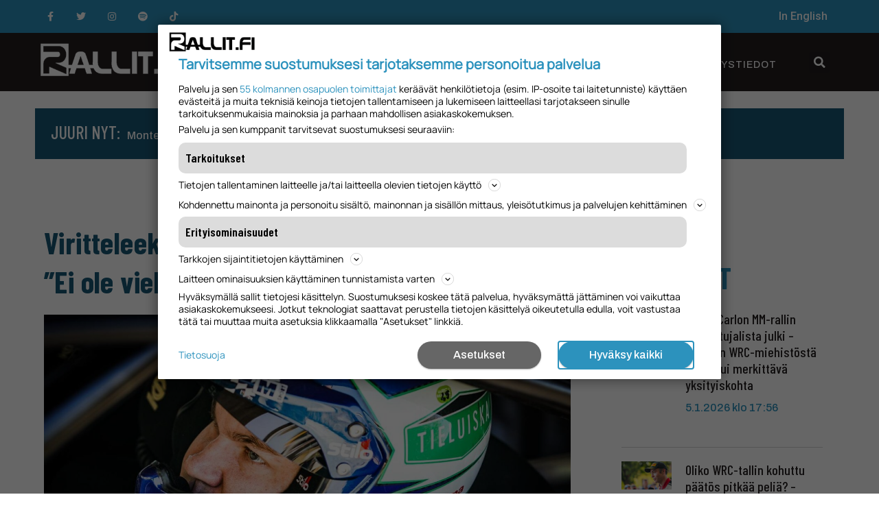

--- FILE ---
content_type: text/html; charset=UTF-8
request_url: https://www.rallit.fi/viritteleeko-teemu-suninen-todellista-pommia-ei-ole-viela-julkistuskelpoista/
body_size: 33050
content:
<!doctype html><html lang="fi"><head><meta charset="UTF-8"><meta name="viewport" content="width=device-width, initial-scale=1"><link rel="profile" href="https://gmpg.org/xfn/11"><meta name='robots' content='index, follow, max-image-preview:large, max-snippet:-1, max-video-preview:-1' /><style>img:is([sizes="auto" i],[sizes^="auto," i]){contain-intrinsic-size:3000px 1500px}</style><title>Viritteleekö Teemu Suninen todellista pommia? &quot;Ei ole vielä julkistuskelpoista&quot; - Rallit.fi</title><link rel="canonical" href="https://www.rallit.fi/viritteleeko-teemu-suninen-todellista-pommia-ei-ole-viela-julkistuskelpoista/" /><meta property="og:locale" content="fi_FI" /><meta property="og:type" content="article" /><meta property="og:title" content="Viritteleekö Teemu Suninen todellista pommia? &quot;Ei ole vielä julkistuskelpoista&quot; - Rallit.fi" /><meta property="og:description" content="Teemu Suninen ilmoitti perjantai-iltana jättävänsä pitkään edustamansa M-Sport Ford -tallin, mutta suomalaiskuljettaja nähdään vielä tällä kaudella rallin MM-sarjassa. Sunisen tiedote tuli yllättävään aikaan. M-Sport oli ehtinyt jo ilmoittaa Sunisen Kreikan MM-rallin WRC2-kisaan ja hänen oli uumoiltu ajavan Fordin WRC-autolla Suomen MM-rallissa reilun kuukauden kuluttua. Nyt varmaa on se, ettei Sunista nähdä Kreikan Akropolis-rallissa, eikä hän [&hellip;]" /><meta property="og:url" content="https://www.rallit.fi/viritteleeko-teemu-suninen-todellista-pommia-ei-ole-viela-julkistuskelpoista/" /><meta property="og:site_name" content="Rallit.fi" /><meta property="article:published_time" content="2021-08-28T07:26:41+00:00" /><meta property="article:modified_time" content="2021-08-29T05:01:03+00:00" /><meta property="og:image" content="https://i0.wp.com/rallit.fi/wp-content/uploads/2021/06/Teemu-Suninen-7.jpg?fit=1500%2C1000&ssl=1" /><meta property="og:image:width" content="1500" /><meta property="og:image:height" content="1000" /><meta property="og:image:type" content="image/jpeg" /><meta name="author" content="Toni Heinonen" /><meta name="twitter:card" content="summary_large_image" /><meta name="twitter:label1" content="Kirjoittanut" /><meta name="twitter:data1" content="Toni Heinonen" /><meta name="twitter:label2" content="Arvioitu lukuaika" /><meta name="twitter:data2" content="2 minuuttia" /> <script type="application/ld+json" class="yoast-schema-graph">{"@context":"https://schema.org","@graph":[{"@type":"Article","@id":"https://www.rallit.fi/viritteleeko-teemu-suninen-todellista-pommia-ei-ole-viela-julkistuskelpoista/#article","isPartOf":{"@id":"https://www.rallit.fi/viritteleeko-teemu-suninen-todellista-pommia-ei-ole-viela-julkistuskelpoista/"},"author":{"name":"Toni Heinonen","@id":"https://www.rallit.fi/#/schema/person/ce7c749d74c7d3bf8771c6c9fad97291"},"headline":"Viritteleekö Teemu Suninen todellista pommia? &#8221;Ei ole vielä julkistuskelpoista&#8221;","datePublished":"2021-08-28T07:26:41+00:00","dateModified":"2021-08-29T05:01:03+00:00","mainEntityOfPage":{"@id":"https://www.rallit.fi/viritteleeko-teemu-suninen-todellista-pommia-ei-ole-viela-julkistuskelpoista/"},"wordCount":525,"publisher":{"@id":"https://www.rallit.fi/#organization"},"image":{"@id":"https://www.rallit.fi/viritteleeko-teemu-suninen-todellista-pommia-ei-ole-viela-julkistuskelpoista/#primaryimage"},"thumbnailUrl":"https://www.rallit.fi/wp-content/uploads/2021/06/Teemu-Suninen-7.jpg","keywords":["Jari-Matti Latvala","M-Sport Ford","Rallin MM-sarja","Suomen MM-ralli","Teemu Suninen","Toyota Gazoo Racing"],"articleSection":["MM-ralli","Pääuutiset","Uutiset"],"inLanguage":"fi"},{"@type":"WebPage","@id":"https://www.rallit.fi/viritteleeko-teemu-suninen-todellista-pommia-ei-ole-viela-julkistuskelpoista/","url":"https://www.rallit.fi/viritteleeko-teemu-suninen-todellista-pommia-ei-ole-viela-julkistuskelpoista/","name":"Viritteleekö Teemu Suninen todellista pommia? \"Ei ole vielä julkistuskelpoista\" - Rallit.fi","isPartOf":{"@id":"https://www.rallit.fi/#website"},"primaryImageOfPage":{"@id":"https://www.rallit.fi/viritteleeko-teemu-suninen-todellista-pommia-ei-ole-viela-julkistuskelpoista/#primaryimage"},"image":{"@id":"https://www.rallit.fi/viritteleeko-teemu-suninen-todellista-pommia-ei-ole-viela-julkistuskelpoista/#primaryimage"},"thumbnailUrl":"https://www.rallit.fi/wp-content/uploads/2021/06/Teemu-Suninen-7.jpg","datePublished":"2021-08-28T07:26:41+00:00","dateModified":"2021-08-29T05:01:03+00:00","breadcrumb":{"@id":"https://www.rallit.fi/viritteleeko-teemu-suninen-todellista-pommia-ei-ole-viela-julkistuskelpoista/#breadcrumb"},"inLanguage":"fi","potentialAction":[{"@type":"ReadAction","target":["https://www.rallit.fi/viritteleeko-teemu-suninen-todellista-pommia-ei-ole-viela-julkistuskelpoista/"]}]},{"@type":"ImageObject","inLanguage":"fi","@id":"https://www.rallit.fi/viritteleeko-teemu-suninen-todellista-pommia-ei-ole-viela-julkistuskelpoista/#primaryimage","url":"https://www.rallit.fi/wp-content/uploads/2021/06/Teemu-Suninen-7.jpg","contentUrl":"https://www.rallit.fi/wp-content/uploads/2021/06/Teemu-Suninen-7.jpg","width":1500,"height":1000,"caption":"Teemu Suninen. Kuva: M-Sport Ford"},{"@type":"BreadcrumbList","@id":"https://www.rallit.fi/viritteleeko-teemu-suninen-todellista-pommia-ei-ole-viela-julkistuskelpoista/#breadcrumb","itemListElement":[{"@type":"ListItem","position":1,"name":"Etusivu","item":"https://www.rallit.fi/"},{"@type":"ListItem","position":2,"name":"Viritteleekö Teemu Suninen todellista pommia? &#8221;Ei ole vielä julkistuskelpoista&#8221;"}]},{"@type":"WebSite","@id":"https://www.rallit.fi/#website","url":"https://www.rallit.fi/","name":"Rallit.fi","description":"Kaikki tuoreet ralliuutiset","publisher":{"@id":"https://www.rallit.fi/#organization"},"potentialAction":[{"@type":"SearchAction","target":{"@type":"EntryPoint","urlTemplate":"https://www.rallit.fi/?s={search_term_string}"},"query-input":{"@type":"PropertyValueSpecification","valueRequired":true,"valueName":"search_term_string"}}],"inLanguage":"fi"},{"@type":"Organization","@id":"https://www.rallit.fi/#organization","name":"Rallit.fi","url":"https://www.rallit.fi/","logo":{"@type":"ImageObject","inLanguage":"fi","@id":"https://www.rallit.fi/#/schema/logo/image/","url":"https://www.rallit.fi/wp-content/uploads/2022/01/cropped-cropped-Rallit_iso-logo-white-1.png","contentUrl":"https://www.rallit.fi/wp-content/uploads/2022/01/cropped-cropped-Rallit_iso-logo-white-1.png","width":350,"height":83,"caption":"Rallit.fi"},"image":{"@id":"https://www.rallit.fi/#/schema/logo/image/"}},{"@type":"Person","@id":"https://www.rallit.fi/#/schema/person/ce7c749d74c7d3bf8771c6c9fad97291","name":"Toni Heinonen","image":{"@type":"ImageObject","inLanguage":"fi","@id":"https://www.rallit.fi/#/schema/person/image/","url":"https://secure.gravatar.com/avatar/d9b753423d26daac32dc18258aa9ea02?s=96&d=blank&r=g","contentUrl":"https://secure.gravatar.com/avatar/d9b753423d26daac32dc18258aa9ea02?s=96&d=blank&r=g","caption":"Toni Heinonen"},"url":"https://www.rallit.fi/author/wordpressrallit/"}]}</script> <link rel='dns-prefetch' href='//stats.wp.com' /><link rel="alternate" type="application/rss+xml" title="Rallit.fi &raquo; syöte" href="https://www.rallit.fi/feed/" /><link rel="alternate" type="application/rss+xml" title="Rallit.fi &raquo; kommenttien syöte" href="https://www.rallit.fi/comments/feed/" />  <script src="//www.googletagmanager.com/gtag/js?id=G-1WK869PZ9B"  data-cfasync="false" data-wpfc-render="false" type="text/javascript" async></script> <script data-cfasync="false" data-wpfc-render="false" type="text/javascript">var mi_version='9.2.4';var mi_track_user=true;var mi_no_track_reason='';var MonsterInsightsDefaultLocations={"page_location":"https:\/\/www.rallit.fi\/viritteleeko-teemu-suninen-todellista-pommia-ei-ole-viela-julkistuskelpoista\/"};if(typeof MonsterInsightsPrivacyGuardFilter==='function'){var MonsterInsightsLocations=(typeof MonsterInsightsExcludeQuery==='object')?MonsterInsightsPrivacyGuardFilter(MonsterInsightsExcludeQuery):MonsterInsightsPrivacyGuardFilter(MonsterInsightsDefaultLocations);}else{var MonsterInsightsLocations=(typeof MonsterInsightsExcludeQuery==='object')?MonsterInsightsExcludeQuery:MonsterInsightsDefaultLocations;}
var disableStrs=['ga-disable-G-1WK869PZ9B',];function __gtagTrackerIsOptedOut(){for(var index=0;index<disableStrs.length;index++){if(document.cookie.indexOf(disableStrs[index]+'=true')>-1){return true;}}
return false;}
if(__gtagTrackerIsOptedOut()){for(var index=0;index<disableStrs.length;index++){window[disableStrs[index]]=true;}}
function __gtagTrackerOptout(){for(var index=0;index<disableStrs.length;index++){document.cookie=disableStrs[index]+'=true; expires=Thu, 31 Dec 2099 23:59:59 UTC; path=/';window[disableStrs[index]]=true;}}
if('undefined'===typeof gaOptout){function gaOptout(){__gtagTrackerOptout();}}
window.dataLayer=window.dataLayer||[];window.MonsterInsightsDualTracker={helpers:{},trackers:{},};if(mi_track_user){function __gtagDataLayer(){dataLayer.push(arguments);}
function __gtagTracker(type,name,parameters){if(!parameters){parameters={};}
if(parameters.send_to){__gtagDataLayer.apply(null,arguments);return;}
if(type==='event'){parameters.send_to=monsterinsights_frontend.v4_id;var hookName=name;if(typeof parameters['event_category']!=='undefined'){hookName=parameters['event_category']+':'+name;}
if(typeof MonsterInsightsDualTracker.trackers[hookName]!=='undefined'){MonsterInsightsDualTracker.trackers[hookName](parameters);}else{__gtagDataLayer('event',name,parameters);}}else{__gtagDataLayer.apply(null,arguments);}}
__gtagTracker('js',new Date());__gtagTracker('set',{'developer_id.dZGIzZG':true,});if(MonsterInsightsLocations.page_location){__gtagTracker('set',MonsterInsightsLocations);}
__gtagTracker('config','G-1WK869PZ9B',{"forceSSL":"true"});window.gtag=__gtagTracker;(function(){var noopfn=function(){return null;};var newtracker=function(){return new Tracker();};var Tracker=function(){return null;};var p=Tracker.prototype;p.get=noopfn;p.set=noopfn;p.send=function(){var args=Array.prototype.slice.call(arguments);args.unshift('send');__gaTracker.apply(null,args);};var __gaTracker=function(){var len=arguments.length;if(len===0){return;}
var f=arguments[len-1];if(typeof f!=='object'||f===null||typeof f.hitCallback!=='function'){if('send'===arguments[0]){var hitConverted,hitObject=false,action;if('event'===arguments[1]){if('undefined'!==typeof arguments[3]){hitObject={'eventAction':arguments[3],'eventCategory':arguments[2],'eventLabel':arguments[4],'value':arguments[5]?arguments[5]:1,}}}
if('pageview'===arguments[1]){if('undefined'!==typeof arguments[2]){hitObject={'eventAction':'page_view','page_path':arguments[2],}}}
if(typeof arguments[2]==='object'){hitObject=arguments[2];}
if(typeof arguments[5]==='object'){Object.assign(hitObject,arguments[5]);}
if('undefined'!==typeof arguments[1].hitType){hitObject=arguments[1];if('pageview'===hitObject.hitType){hitObject.eventAction='page_view';}}
if(hitObject){action='timing'===arguments[1].hitType?'timing_complete':hitObject.eventAction;hitConverted=mapArgs(hitObject);__gtagTracker('event',action,hitConverted);}}
return;}
function mapArgs(args){var arg,hit={};var gaMap={'eventCategory':'event_category','eventAction':'event_action','eventLabel':'event_label','eventValue':'event_value','nonInteraction':'non_interaction','timingCategory':'event_category','timingVar':'name','timingValue':'value','timingLabel':'event_label','page':'page_path','location':'page_location','title':'page_title','referrer':'page_referrer',};for(arg in args){if(!(!args.hasOwnProperty(arg)||!gaMap.hasOwnProperty(arg))){hit[gaMap[arg]]=args[arg];}else{hit[arg]=args[arg];}}
return hit;}
try{f.hitCallback();}catch(ex){}};__gaTracker.create=newtracker;__gaTracker.getByName=newtracker;__gaTracker.getAll=function(){return[];};__gaTracker.remove=noopfn;__gaTracker.loaded=true;window['__gaTracker']=__gaTracker;})();}else{console.log("");(function(){function __gtagTracker(){return null;}
window['__gtagTracker']=__gtagTracker;window['gtag']=__gtagTracker;})();}</script>  <script type="text/javascript">window._wpemojiSettings={"baseUrl":"https:\/\/s.w.org\/images\/core\/emoji\/15.0.3\/72x72\/","ext":".png","svgUrl":"https:\/\/s.w.org\/images\/core\/emoji\/15.0.3\/svg\/","svgExt":".svg","source":{"concatemoji":"https:\/\/www.rallit.fi\/wp-includes\/js\/wp-emoji-release.min.js?ver=6.7.1"}};
/*! This file is auto-generated */
!function(i,n){var o,s,e;function c(e){try{var t={supportTests:e,timestamp:(new Date).valueOf()};sessionStorage.setItem(o,JSON.stringify(t))}catch(e){}}function p(e,t,n){e.clearRect(0,0,e.canvas.width,e.canvas.height),e.fillText(t,0,0);var t=new Uint32Array(e.getImageData(0,0,e.canvas.width,e.canvas.height).data),r=(e.clearRect(0,0,e.canvas.width,e.canvas.height),e.fillText(n,0,0),new Uint32Array(e.getImageData(0,0,e.canvas.width,e.canvas.height).data));return t.every(function(e,t){return e===r[t]})}function u(e,t,n){switch(t){case"flag":return n(e,"\ud83c\udff3\ufe0f\u200d\u26a7\ufe0f","\ud83c\udff3\ufe0f\u200b\u26a7\ufe0f")?!1:!n(e,"\ud83c\uddfa\ud83c\uddf3","\ud83c\uddfa\u200b\ud83c\uddf3")&&!n(e,"\ud83c\udff4\udb40\udc67\udb40\udc62\udb40\udc65\udb40\udc6e\udb40\udc67\udb40\udc7f","\ud83c\udff4\u200b\udb40\udc67\u200b\udb40\udc62\u200b\udb40\udc65\u200b\udb40\udc6e\u200b\udb40\udc67\u200b\udb40\udc7f");case"emoji":return!n(e,"\ud83d\udc26\u200d\u2b1b","\ud83d\udc26\u200b\u2b1b")}return!1}function f(e,t,n){var r="undefined"!=typeof WorkerGlobalScope&&self instanceof WorkerGlobalScope?new OffscreenCanvas(300,150):i.createElement("canvas"),a=r.getContext("2d",{willReadFrequently:!0}),o=(a.textBaseline="top",a.font="600 32px Arial",{});return e.forEach(function(e){o[e]=t(a,e,n)}),o}function t(e){var t=i.createElement("script");t.src=e,t.defer=!0,i.head.appendChild(t)}"undefined"!=typeof Promise&&(o="wpEmojiSettingsSupports",s=["flag","emoji"],n.supports={everything:!0,everythingExceptFlag:!0},e=new Promise(function(e){i.addEventListener("DOMContentLoaded",e,{once:!0})}),new Promise(function(t){var n=function(){try{var e=JSON.parse(sessionStorage.getItem(o));if("object"==typeof e&&"number"==typeof e.timestamp&&(new Date).valueOf()<e.timestamp+604800&&"object"==typeof e.supportTests)return e.supportTests}catch(e){}return null}();if(!n){if("undefined"!=typeof Worker&&"undefined"!=typeof OffscreenCanvas&&"undefined"!=typeof URL&&URL.createObjectURL&&"undefined"!=typeof Blob)try{var e="postMessage("+f.toString()+"("+[JSON.stringify(s),u.toString(),p.toString()].join(",")+"));",r=new Blob([e],{type:"text/javascript"}),a=new Worker(URL.createObjectURL(r),{name:"wpTestEmojiSupports"});return void(a.onmessage=function(e){c(n=e.data),a.terminate(),t(n)})}catch(e){}c(n=f(s,u,p))}t(n)}).then(function(e){for(var t in e)n.supports[t]=e[t],n.supports.everything=n.supports.everything&&n.supports[t],"flag"!==t&&(n.supports.everythingExceptFlag=n.supports.everythingExceptFlag&&n.supports[t]);n.supports.everythingExceptFlag=n.supports.everythingExceptFlag&&!n.supports.flag,n.DOMReady=!1,n.readyCallback=function(){n.DOMReady=!0}}).then(function(){return e}).then(function(){var e;n.supports.everything||(n.readyCallback(),(e=n.source||{}).concatemoji?t(e.concatemoji):e.wpemoji&&e.twemoji&&(t(e.twemoji),t(e.wpemoji)))}))}((window,document),window._wpemojiSettings);</script> <!--noptimize--><script data-wpfc-render="false" id="ralli-ready">
window.advanced_ads_ready=function(e,a){a=a||"complete";var d=function(e){return"interactive"===a?"loading"!==e:"complete"===e};d(document.readyState)?e():document.addEventListener("readystatechange",(function(a){d(a.target.readyState)&&e()}),{once:"interactive"===a})},window.advanced_ads_ready_queue=window.advanced_ads_ready_queue||[];		</script>
<!--/noptimize--><style id='wp-emoji-styles-inline-css' type='text/css'>img.wp-smiley,img.emoji{display:inline !important;border:none !important;box-shadow:none !important;height:1em !important;width:1em !important;margin:0 .07em !important;vertical-align:-.1em !important;background:0 0 !important;padding:0 !important}</style><!-- <link rel='stylesheet' id='wp-block-library-css' href='https://www.rallit.fi/wp-includes/css/dist/block-library/style.min.css?ver=6.7.1' type='text/css' media='all' /> -->
<link rel="stylesheet" type="text/css" href="//www.rallit.fi/wp-content/cache/www.rallit.fi/wpfc-minified/fgy57nmu/7qp0x.css" media="all"/><style id='qsm-quiz-style-inline-css' type='text/css'></style><!-- <link rel='stylesheet' id='mediaelement-css' href='https://www.rallit.fi/wp-includes/js/mediaelement/mediaelementplayer-legacy.min.css?ver=4.2.17' type='text/css' media='all' /> --><!-- <link rel='stylesheet' id='wp-mediaelement-css' href='https://www.rallit.fi/wp-includes/js/mediaelement/wp-mediaelement.min.css?ver=6.7.1' type='text/css' media='all' /> -->
<link rel="stylesheet" type="text/css" href="//www.rallit.fi/wp-content/cache/www.rallit.fi/wpfc-minified/3mep5e0/7qp0x.css" media="all"/><style id='jetpack-sharing-buttons-style-inline-css' type='text/css'>.jetpack-sharing-buttons__services-list{display:flex;flex-direction:row;flex-wrap:wrap;gap:0;list-style-type:none;margin:5px;padding:0}.jetpack-sharing-buttons__services-list.has-small-icon-size{font-size:12px}.jetpack-sharing-buttons__services-list.has-normal-icon-size{font-size:16px}.jetpack-sharing-buttons__services-list.has-large-icon-size{font-size:24px}.jetpack-sharing-buttons__services-list.has-huge-icon-size{font-size:36px}@media print{.jetpack-sharing-buttons__services-list{display:none!important}}.editor-styles-wrapper .wp-block-jetpack-sharing-buttons{gap:0;padding-inline-start:0}ul.jetpack-sharing-buttons__services-list.has-background{padding:1.25em 2.375em}</style><style id='classic-theme-styles-inline-css' type='text/css'>/*! This file is auto-generated */
.wp-block-button__link{color:#fff;background-color:#32373c;border-radius:9999px;box-shadow:none;text-decoration:none;padding:calc(.667em + 2px) calc(1.333em + 2px);font-size:1.125em}.wp-block-file__button{background:#32373c;color:#fff;text-decoration:none}</style><style id='global-styles-inline-css' type='text/css'>:root{--wp--preset--aspect-ratio--square:1;--wp--preset--aspect-ratio--4-3:4/3;--wp--preset--aspect-ratio--3-4:3/4;--wp--preset--aspect-ratio--3-2:3/2;--wp--preset--aspect-ratio--2-3:2/3;--wp--preset--aspect-ratio--16-9:16/9;--wp--preset--aspect-ratio--9-16:9/16;--wp--preset--color--black:#000;--wp--preset--color--cyan-bluish-gray:#abb8c3;--wp--preset--color--white:#fff;--wp--preset--color--pale-pink:#f78da7;--wp--preset--color--vivid-red:#cf2e2e;--wp--preset--color--luminous-vivid-orange:#ff6900;--wp--preset--color--luminous-vivid-amber:#fcb900;--wp--preset--color--light-green-cyan:#7bdcb5;--wp--preset--color--vivid-green-cyan:#00d084;--wp--preset--color--pale-cyan-blue:#8ed1fc;--wp--preset--color--vivid-cyan-blue:#0693e3;--wp--preset--color--vivid-purple:#9b51e0;--wp--preset--gradient--vivid-cyan-blue-to-vivid-purple:linear-gradient(135deg,rgba(6,147,227,1) 0%,#9b51e0 100%);--wp--preset--gradient--light-green-cyan-to-vivid-green-cyan:linear-gradient(135deg,#7adcb4 0%,#00d082 100%);--wp--preset--gradient--luminous-vivid-amber-to-luminous-vivid-orange:linear-gradient(135deg,rgba(252,185,0,1) 0%,rgba(255,105,0,1) 100%);--wp--preset--gradient--luminous-vivid-orange-to-vivid-red:linear-gradient(135deg,rgba(255,105,0,1) 0%,#cf2e2e 100%);--wp--preset--gradient--very-light-gray-to-cyan-bluish-gray:linear-gradient(135deg,#eee 0%,#a9b8c3 100%);--wp--preset--gradient--cool-to-warm-spectrum:linear-gradient(135deg,#4aeadc 0%,#9778d1 20%,#cf2aba 40%,#ee2c82 60%,#fb6962 80%,#fef84c 100%);--wp--preset--gradient--blush-light-purple:linear-gradient(135deg,#ffceec 0%,#9896f0 100%);--wp--preset--gradient--blush-bordeaux:linear-gradient(135deg,#fecda5 0%,#fe2d2d 50%,#6b003e 100%);--wp--preset--gradient--luminous-dusk:linear-gradient(135deg,#ffcb70 0%,#c751c0 50%,#4158d0 100%);--wp--preset--gradient--pale-ocean:linear-gradient(135deg,#fff5cb 0%,#b6e3d4 50%,#33a7b5 100%);--wp--preset--gradient--electric-grass:linear-gradient(135deg,#caf880 0%,#71ce7e 100%);--wp--preset--gradient--midnight:linear-gradient(135deg,#020381 0%,#2874fc 100%);--wp--preset--font-size--small:13px;--wp--preset--font-size--medium:20px;--wp--preset--font-size--large:36px;--wp--preset--font-size--x-large:42px;--wp--preset--spacing--20:.44rem;--wp--preset--spacing--30:.67rem;--wp--preset--spacing--40:1rem;--wp--preset--spacing--50:1.5rem;--wp--preset--spacing--60:2.25rem;--wp--preset--spacing--70:3.38rem;--wp--preset--spacing--80:5.06rem;--wp--preset--shadow--natural:6px 6px 9px rgba(0,0,0,.2);--wp--preset--shadow--deep:12px 12px 50px rgba(0,0,0,.4);--wp--preset--shadow--sharp:6px 6px 0px rgba(0,0,0,.2);--wp--preset--shadow--outlined:6px 6px 0px -3px rgba(255,255,255,1),6px 6px rgba(0,0,0,1);--wp--preset--shadow--crisp:6px 6px 0px rgba(0,0,0,1)}:where(.is-layout-flex){gap:.5em}:where(.is-layout-grid){gap:.5em}body .is-layout-flex{display:flex}.is-layout-flex{flex-wrap:wrap;align-items:center}.is-layout-flex>:is(*,div){margin:0}body .is-layout-grid{display:grid}.is-layout-grid>:is(*,div){margin:0}:where(.wp-block-columns.is-layout-flex){gap:2em}:where(.wp-block-columns.is-layout-grid){gap:2em}:where(.wp-block-post-template.is-layout-flex){gap:1.25em}:where(.wp-block-post-template.is-layout-grid){gap:1.25em}.has-black-color{color:var(--wp--preset--color--black) !important}.has-cyan-bluish-gray-color{color:var(--wp--preset--color--cyan-bluish-gray) !important}.has-white-color{color:var(--wp--preset--color--white) !important}.has-pale-pink-color{color:var(--wp--preset--color--pale-pink) !important}.has-vivid-red-color{color:var(--wp--preset--color--vivid-red) !important}.has-luminous-vivid-orange-color{color:var(--wp--preset--color--luminous-vivid-orange) !important}.has-luminous-vivid-amber-color{color:var(--wp--preset--color--luminous-vivid-amber) !important}.has-light-green-cyan-color{color:var(--wp--preset--color--light-green-cyan) !important}.has-vivid-green-cyan-color{color:var(--wp--preset--color--vivid-green-cyan) !important}.has-pale-cyan-blue-color{color:var(--wp--preset--color--pale-cyan-blue) !important}.has-vivid-cyan-blue-color{color:var(--wp--preset--color--vivid-cyan-blue) !important}.has-vivid-purple-color{color:var(--wp--preset--color--vivid-purple) !important}.has-black-background-color{background-color:var(--wp--preset--color--black) !important}.has-cyan-bluish-gray-background-color{background-color:var(--wp--preset--color--cyan-bluish-gray) !important}.has-white-background-color{background-color:var(--wp--preset--color--white) !important}.has-pale-pink-background-color{background-color:var(--wp--preset--color--pale-pink) !important}.has-vivid-red-background-color{background-color:var(--wp--preset--color--vivid-red) !important}.has-luminous-vivid-orange-background-color{background-color:var(--wp--preset--color--luminous-vivid-orange) !important}.has-luminous-vivid-amber-background-color{background-color:var(--wp--preset--color--luminous-vivid-amber) !important}.has-light-green-cyan-background-color{background-color:var(--wp--preset--color--light-green-cyan) !important}.has-vivid-green-cyan-background-color{background-color:var(--wp--preset--color--vivid-green-cyan) !important}.has-pale-cyan-blue-background-color{background-color:var(--wp--preset--color--pale-cyan-blue) !important}.has-vivid-cyan-blue-background-color{background-color:var(--wp--preset--color--vivid-cyan-blue) !important}.has-vivid-purple-background-color{background-color:var(--wp--preset--color--vivid-purple) !important}.has-black-border-color{border-color:var(--wp--preset--color--black) !important}.has-cyan-bluish-gray-border-color{border-color:var(--wp--preset--color--cyan-bluish-gray) !important}.has-white-border-color{border-color:var(--wp--preset--color--white) !important}.has-pale-pink-border-color{border-color:var(--wp--preset--color--pale-pink) !important}.has-vivid-red-border-color{border-color:var(--wp--preset--color--vivid-red) !important}.has-luminous-vivid-orange-border-color{border-color:var(--wp--preset--color--luminous-vivid-orange) !important}.has-luminous-vivid-amber-border-color{border-color:var(--wp--preset--color--luminous-vivid-amber) !important}.has-light-green-cyan-border-color{border-color:var(--wp--preset--color--light-green-cyan) !important}.has-vivid-green-cyan-border-color{border-color:var(--wp--preset--color--vivid-green-cyan) !important}.has-pale-cyan-blue-border-color{border-color:var(--wp--preset--color--pale-cyan-blue) !important}.has-vivid-cyan-blue-border-color{border-color:var(--wp--preset--color--vivid-cyan-blue) !important}.has-vivid-purple-border-color{border-color:var(--wp--preset--color--vivid-purple) !important}.has-vivid-cyan-blue-to-vivid-purple-gradient-background{background:var(--wp--preset--gradient--vivid-cyan-blue-to-vivid-purple) !important}.has-light-green-cyan-to-vivid-green-cyan-gradient-background{background:var(--wp--preset--gradient--light-green-cyan-to-vivid-green-cyan) !important}.has-luminous-vivid-amber-to-luminous-vivid-orange-gradient-background{background:var(--wp--preset--gradient--luminous-vivid-amber-to-luminous-vivid-orange) !important}.has-luminous-vivid-orange-to-vivid-red-gradient-background{background:var(--wp--preset--gradient--luminous-vivid-orange-to-vivid-red) !important}.has-very-light-gray-to-cyan-bluish-gray-gradient-background{background:var(--wp--preset--gradient--very-light-gray-to-cyan-bluish-gray) !important}.has-cool-to-warm-spectrum-gradient-background{background:var(--wp--preset--gradient--cool-to-warm-spectrum) !important}.has-blush-light-purple-gradient-background{background:var(--wp--preset--gradient--blush-light-purple) !important}.has-blush-bordeaux-gradient-background{background:var(--wp--preset--gradient--blush-bordeaux) !important}.has-luminous-dusk-gradient-background{background:var(--wp--preset--gradient--luminous-dusk) !important}.has-pale-ocean-gradient-background{background:var(--wp--preset--gradient--pale-ocean) !important}.has-electric-grass-gradient-background{background:var(--wp--preset--gradient--electric-grass) !important}.has-midnight-gradient-background{background:var(--wp--preset--gradient--midnight) !important}.has-small-font-size{font-size:var(--wp--preset--font-size--small) !important}.has-medium-font-size{font-size:var(--wp--preset--font-size--medium) !important}.has-large-font-size{font-size:var(--wp--preset--font-size--large) !important}.has-x-large-font-size{font-size:var(--wp--preset--font-size--x-large) !important}:where(.wp-block-post-template.is-layout-flex){gap:1.25em}:where(.wp-block-post-template.is-layout-grid){gap:1.25em}:where(.wp-block-columns.is-layout-flex){gap:2em}:where(.wp-block-columns.is-layout-grid){gap:2em}:root :where(.wp-block-pullquote){font-size:1.5em;line-height:1.6}</style><!-- <link rel='stylesheet' id='unslider-css-css' href='https://www.rallit.fi/wp-content/cache/autoptimize/1/css/autoptimize_single_8aebb373abf3d16664650e82baec759c.css?ver=1.4.6' type='text/css' media='all' /> --><!-- <link rel='stylesheet' id='slider-css-css' href='https://www.rallit.fi/wp-content/cache/autoptimize/1/css/autoptimize_single_1b7dd749175cd6ce4030fdde90f9e043.css?ver=1.4.6' type='text/css' media='all' /> --><!-- <link rel='stylesheet' id='ppress-frontend-css' href='https://www.rallit.fi/wp-content/plugins/wp-user-avatar/assets/css/frontend.min.css?ver=4.15.20.1' type='text/css' media='all' /> --><!-- <link rel='stylesheet' id='ppress-flatpickr-css' href='https://www.rallit.fi/wp-content/plugins/wp-user-avatar/assets/flatpickr/flatpickr.min.css?ver=4.15.20.1' type='text/css' media='all' /> --><!-- <link rel='stylesheet' id='ppress-select2-css' href='https://www.rallit.fi/wp-content/plugins/wp-user-avatar/assets/select2/select2.min.css?ver=6.7.1' type='text/css' media='all' /> --><!-- <link rel='stylesheet' id='hello-elementor-css' href='https://www.rallit.fi/wp-content/themes/hello-elementor/style.min.css?ver=2.4.2' type='text/css' media='all' /> --><!-- <link rel='stylesheet' id='hello-elementor-theme-style-css' href='https://www.rallit.fi/wp-content/themes/hello-elementor/theme.min.css?ver=2.4.2' type='text/css' media='all' /> --><!-- <link rel='stylesheet' id='elementor-frontend-css' href='https://www.rallit.fi/wp-content/plugins/elementor/assets/css/frontend-lite.min.css?ver=3.15.3' type='text/css' media='all' /> --><!-- <link rel='stylesheet' id='elementor-post-59810-css' href='https://www.rallit.fi/wp-content/cache/autoptimize/1/css/autoptimize_single_0ec794c478558a5b7efd6d56153fb0d5.css?ver=1748810082' type='text/css' media='all' /> --><!-- <link rel='stylesheet' id='elementor-icons-css' href='https://www.rallit.fi/wp-content/plugins/elementor/assets/lib/eicons/css/elementor-icons.min.css?ver=5.21.0' type='text/css' media='all' /> --><!-- <link rel='stylesheet' id='swiper-css' href='https://www.rallit.fi/wp-content/plugins/elementor/assets/lib/swiper/css/swiper.min.css?ver=5.3.6' type='text/css' media='all' /> --><!-- <link rel='stylesheet' id='elementor-pro-css' href='https://www.rallit.fi/wp-content/plugins/elementor-pro/assets/css/frontend-lite.min.css?ver=3.5.2' type='text/css' media='all' /> --><!-- <link rel='stylesheet' id='elementor-global-css' href='https://www.rallit.fi/wp-content/cache/autoptimize/1/css/autoptimize_single_d7c3ce4ce091056587407cfd27beb745.css?ver=1748810082' type='text/css' media='all' /> --><!-- <link rel='stylesheet' id='elementor-post-60392-css' href='https://www.rallit.fi/wp-content/cache/autoptimize/1/css/autoptimize_single_d886696c9048c67bd717628440d1429d.css?ver=1764708709' type='text/css' media='all' /> --><!-- <link rel='stylesheet' id='elementor-post-60378-css' href='https://www.rallit.fi/wp-content/cache/autoptimize/1/css/autoptimize_single_0404c34c8f83d55b68e5be3acf1c8170.css?ver=1764709542' type='text/css' media='all' /> --><!-- <link rel='stylesheet' id='elementor-post-60383-css' href='https://www.rallit.fi/wp-content/cache/autoptimize/1/css/autoptimize_single_7b243b7a0607114e716e59f892aa8ea5.css?ver=1748861324' type='text/css' media='all' /> --><!-- <link rel='stylesheet' id='tablepress-default-css' href='https://www.rallit.fi/wp-content/uploads/tablepress-combined.min.css?ver=15' type='text/css' media='all' /> -->
<link rel="stylesheet" type="text/css" href="//www.rallit.fi/wp-content/cache/www.rallit.fi/wpfc-minified/ftg3ajed/ddp43.css" media="all"/><link rel='stylesheet' id='google-fonts-1-css' href='https://fonts.googleapis.com/css?display=swap&family=Barlow+Condensed%3A100%2C100italic%2C200%2C200italic%2C300%2C300italic%2C400%2C400italic%2C500%2C500italic%2C600%2C600italic%2C700%2C700italic%2C800%2C800italic%2C900%2C900italic%7CArchivo%3A100%2C100italic%2C200%2C200italic%2C300%2C300italic%2C400%2C400italic%2C500%2C500italic%2C600%2C600italic%2C700%2C700italic%2C800%2C800italic%2C900%2C900italic%7CRoboto%3A100%2C100italic%2C200%2C200italic%2C300%2C300italic%2C400%2C400italic%2C500%2C500italic%2C600%2C600italic%2C700%2C700italic%2C800%2C800italic%2C900%2C900italic%7CArchivo+Black%3A100%2C100italic%2C200%2C200italic%2C300%2C300italic%2C400%2C400italic%2C500%2C500italic%2C600%2C600italic%2C700%2C700italic%2C800%2C800italic%2C900%2C900italic&#038;display=auto&#038;ver=6.7.1' type='text/css' media='all' /><!-- <link rel='stylesheet' id='elementor-icons-shared-0-css' href='https://www.rallit.fi/wp-content/plugins/elementor/assets/lib/font-awesome/css/fontawesome.min.css?ver=5.15.3' type='text/css' media='all' /> --><!-- <link rel='stylesheet' id='elementor-icons-fa-brands-css' href='https://www.rallit.fi/wp-content/plugins/elementor/assets/lib/font-awesome/css/brands.min.css?ver=5.15.3' type='text/css' media='all' /> --><!-- <link rel='stylesheet' id='elementor-icons-fa-solid-css' href='https://www.rallit.fi/wp-content/plugins/elementor/assets/lib/font-awesome/css/solid.min.css?ver=5.15.3' type='text/css' media='all' /> -->
<link rel="stylesheet" type="text/css" href="//www.rallit.fi/wp-content/cache/www.rallit.fi/wpfc-minified/7nvdx7r7/7qp0x.css" media="all"/><link rel="preconnect" href="https://fonts.gstatic.com/" crossorigin><script src='//www.rallit.fi/wp-content/cache/www.rallit.fi/wpfc-minified/6k1kfrs8/7qp0x.js' type="text/javascript"></script>
<!-- <script defer type="text/javascript" src="https://www.rallit.fi/wp-content/cache/autoptimize/1/js/autoptimize_single_9c356ce43a7aa2dc96acfa354a321d68.js?ver=9.2.4" id="monsterinsights-frontend-script-js" data-wp-strategy="async"></script> --> <script data-cfasync="false" data-wpfc-render="false" type="text/javascript" id='monsterinsights-frontend-script-js-extra'>var monsterinsights_frontend={"js_events_tracking":"true","download_extensions":"doc,pdf,ppt,zip,xls,docx,pptx,xlsx","inbound_paths":"[]","home_url":"https:\/\/www.rallit.fi","hash_tracking":"false","v4_id":"G-1WK869PZ9B"};</script> <script src='//www.rallit.fi/wp-content/cache/www.rallit.fi/wpfc-minified/2zpjwukc/7qp0x.js' type="text/javascript"></script>
<!-- <script type="text/javascript" src="https://www.rallit.fi/wp-includes/js/jquery/jquery.min.js?ver=3.7.1" id="jquery-core-js"></script> --> <!-- <script defer type="text/javascript" src="https://www.rallit.fi/wp-includes/js/jquery/jquery-migrate.min.js?ver=3.4.1" id="jquery-migrate-js"></script> --> <!-- <script defer type="text/javascript" src="https://www.rallit.fi/wp-content/cache/autoptimize/1/js/autoptimize_single_2e5a829118008de81eb3ad817fc8e1e7.js?ver=1.4.6" id="unslider-js-js"></script> --> <!-- <script defer type="text/javascript" src="https://www.rallit.fi/wp-content/cache/autoptimize/1/js/autoptimize_single_f093ef5c11bad365deae3d8205d4f1c0.js?ver=1.4.6" id="unslider-move-js-js"></script> --> <!-- <script defer type="text/javascript" src="https://www.rallit.fi/wp-content/cache/autoptimize/1/js/autoptimize_single_8454c792d265671d1ef3a8f28ecbdc3e.js?ver=1.4.6" id="unslider-swipe-js-js"></script> --> <!-- <script defer type="text/javascript" src="https://www.rallit.fi/wp-content/plugins/wp-user-avatar/assets/flatpickr/flatpickr.min.js?ver=4.15.20.1" id="ppress-flatpickr-js"></script> --> <!-- <script defer type="text/javascript" src="https://www.rallit.fi/wp-content/plugins/wp-user-avatar/assets/select2/select2.min.js?ver=4.15.20.1" id="ppress-select2-js"></script> --> <script type="text/javascript" id="advanced-ads-advanced-js-js-extra">var advads_options={"blog_id":"1","privacy":{"enabled":true,"custom-cookie-name":"","custom-cookie-value":"","consent-method":"iab_tcf_20","state":"unknown"}};</script> <script src='//www.rallit.fi/wp-content/cache/www.rallit.fi/wpfc-minified/86a894j4/7qp0x.js' type="text/javascript"></script>
<!-- <script defer type="text/javascript" src="https://www.rallit.fi/wp-content/cache/autoptimize/1/js/autoptimize_single_19475ac7d74198a94c98617ff64b23df.js?ver=1.56.1" id="advanced-ads-advanced-js-js"></script> --> <script type="text/javascript" id="advanced_ads_pro/visitor_conditions-js-extra">var advanced_ads_pro_visitor_conditions={"referrer_cookie_name":"advanced_ads_pro_visitor_referrer","referrer_exdays":"365","page_impr_cookie_name":"advanced_ads_page_impressions","page_impr_exdays":"3650"};</script> <script src='//www.rallit.fi/wp-content/cache/www.rallit.fi/wpfc-minified/kn9k7r42/7qp0x.js' type="text/javascript"></script>
<!-- <script defer type="text/javascript" src="https://www.rallit.fi/wp-content/cache/autoptimize/1/js/autoptimize_single_aa7873c2fe0db88a1a5a9991b47117f2.js?ver=2.28.2" id="advanced_ads_pro/visitor_conditions-js"></script> --> <link rel="https://api.w.org/" href="https://www.rallit.fi/wp-json/" /><link rel="alternate" title="JSON" type="application/json" href="https://www.rallit.fi/wp-json/wp/v2/posts/41313" /><link rel="EditURI" type="application/rsd+xml" title="RSD" href="https://www.rallit.fi/xmlrpc.php?rsd" /><meta name="generator" content="WordPress 6.7.1" /><link rel='shortlink' href='https://www.rallit.fi/?p=41313' /><link rel="alternate" title="oEmbed (JSON)" type="application/json+oembed" href="https://www.rallit.fi/wp-json/oembed/1.0/embed?url=https%3A%2F%2Fwww.rallit.fi%2Fviritteleeko-teemu-suninen-todellista-pommia-ei-ole-viela-julkistuskelpoista%2F" /><link rel="alternate" title="oEmbed (XML)" type="text/xml+oembed" href="https://www.rallit.fi/wp-json/oembed/1.0/embed?url=https%3A%2F%2Fwww.rallit.fi%2Fviritteleeko-teemu-suninen-todellista-pommia-ei-ole-viela-julkistuskelpoista%2F&#038;format=xml" /><style>img#wpstats{display:none}</style> <script>advads_items={conditions:{},display_callbacks:{},display_effect_callbacks:{},hide_callbacks:{},backgrounds:{},effect_durations:{},close_functions:{},showed:[]};</script><style type="text/css" id="ralli-layer-custom-css"></style><script type="text/javascript">var advadsCfpQueue=[];var advadsCfpAd=function(adID){if('undefined'==typeof advadsProCfp){advadsCfpQueue.push(adID)}else{advadsProCfp.addElement(adID)}};</script> <meta name="generator" content="Elementor 3.15.3; features: e_dom_optimization, e_optimized_assets_loading, e_optimized_css_loading; settings: css_print_method-external, google_font-enabled, font_display-auto"> <style>@media (max-width:767px){.elementor-element-6c2c39cd{padding:10px !important}.elementor-60392 .elementor-element.elementor-element-4b442648{width:59% !important}.elementor-60392 .elementor-element.elementor-element-5fe8f9d9{width:41% !important}}</style> <script src="https://storage.googleapis.com/om-gravito-cmp/om_gravito_stubScriptTag.js"></script> <script async src="https://storage.googleapis.com/om-gravito-cmp/rallitScript.js"></script> <style>.gravitoCMP-list-heading{text-transform:none !important}.gravitoCMP-text--regular{text-transform:none !important;line-height:18px;font-weight:400;font-size:13px}h3.gravitoCMP-accordion{font-size:inherit !important}h3.gravitoCMP-section-heading{text-transform:none !important}.gravitoCMP-accordion-toggle>h3{color:#fff}.gravitoCMP-modal h3{font-size:18px;color:#000 !important}.gravitoCMP-accordion-toggle>h3{color:#000 !important}.gravitoCMP-tab-content button{background-color:#f2f2f2 !important;color:#000 !important}#gravitoCMP-modal-layer1 button.gravitoCMP-accordion-toggle,#gravitoCMP-modal-layer1 button.gravitoCMP-accordion-toggle:hover,#gravitoCMP-modal--layer2 button.gravitoCMP-accordion-toggle,#gravitoCMP-modal--layer2 button.gravitoCMP-accordion-toggle:hover{text-wrap:wrap !important;color:#000 !important;background-color:#fff !important;font-size:14px !important;line-height:18px !important}button.gravitoCMP-primaryBtn,button.gravitoCMP-secondaryBtn{color:#fff !important}button.gravitoCMP-secondaryBtn{background-color:#666 !important}#closeLayerModal{background-color:#fff !important;color:#000 !important;font-size:30px !important;font-weight:700 !important}</style> <script async src="https://securepubads.g.doubleclick.net/tag/js/gpt.js"></script> <script async src="https://macro.adnami.io/macro/hosts/adsm.macro.rallit.fi.js"></script> <script type="text/javascript">var dfpDebug=dfpDebug||false;if(document.location.href.indexOf('dfpdebug=1')>-1){dfpDebug=true;}
var cmpDebug=cmpDebug||false;if(document.location.href.indexOf('cmpdebug=1')>-1){cmpDebug=true;}
window.cX=window.cX||{options:{tcf20:true}};cX.callQueue=cX.callQueue||[];var cX=cX||{options:{tcf20:true}};var cxContextualIds=[],cxSegmentIds=[];(function(d,s,e,t){e=d.createElement(s);e.type='text/java'+s;e.async='async';e.src='http'+('https:'===location.protocol?'s://s':'://')+'cdn.cxense.com/cx.js';t=d.getElementsByTagName(s)[0];t.parentNode.insertBefore(e,t);})(document,'script');cX.callQueue=cX.callQueue||[];cX.callQueue.push(['setSiteId','1355977424819973985']);cX.callQueue.push(['sendPageViewEvent']);checkCMPConditions(tcstring_decoded,[1,3,4],[],[412],[]).then(result=>{if(result){if(dfpDebug){console.log("Consents met: PIANO IS GOOD TO GO...")}
if(dfpDebug){console.log("cX can load via tcstring...")}
var checkCxLoaded=setInterval(()=>{if(cX.loaded){clearInterval(checkCxLoaded);if(dfpDebug){console.log("cX is loaded!")}
cX.getSegments('f1ab28b7c9202ce3defa8bb2979a88f90c7a5ab2',function(segments){cX.Array.forEach(segments,function(cxTypedSegment,index){if(cxTypedSegment.type=='contextual'){cxContextualIds.push(cxTypedSegment.id);}else if(cxTypedSegment.type=='traffic'){cxSegmentIds.push(cxTypedSegment.id);}});if(typeof window.localStorage==='object'&&typeof window.localStorage.getItem==='function'){localStorage.setItem("_cX_segmentInfo",cxSegmentIds.join(","));}
initDFP(cxSegmentIds);});}},100);}else{if(dfpDebug){console.log("Consents NOT met: CAN NOT USE PIANO!!!")}
__tcfapi("addEventListener",2,function(TCData){if(dfpDebug){console.log('Got an answer from TCData...')}
if(TCData.tcString&&"cmpuishown"===TCData.eventStatus||'tcloaded'===TCData.eventStatus||'useractioncomplete'===TCData.eventStatus){initDFP(cxSegmentIds);}});}});if(cmpDebug){console.time("consentReady");console.time("windowloaded");document.addEventListener('gravito:tcfv2:client',function(event){console.time("gravitoCMP");if(gravitoCMP.currentState){console.log('%c Gravito currentState ready...','background: blue; color: #fff');console.timeEnd("gravitoCMP");console.log('customPurposes: '+JSON.stringify(gravitoCMP.currentState.customPurposes));console.log('nonTCFVendors: '+JSON.stringify(gravitoCMP.currentState.nonTCFVendors));console.log('Purposes: '+JSON.stringify(gravitoCMP.currentState.purposes));}},true);__tcfapi("addEventListener",2,function(TCData){console.log('tcString: '+TCData.tcString);console.log('eventStatus: '+TCData.eventStatus);if(TCData.tcString&&"cmpuishown"===TCData.eventStatus||'tcloaded'===TCData.eventStatus||'useractioncomplete'===TCData.eventStatus){console.log('%c CMP ready...','background: green; color: #fff');console.timeEnd("consentReady");}else{console.log('CMP not ready...');console.timeEnd("consentReady");}});window.onload=(event)=>{console.log('%c Window loaded...','background: red; color: #fff');console.timeEnd("windowloaded");console.log('%c Gravito currentState on Window loaded...','background: red; color: #fff');console.log(gravitoCMP.currentState);};}
var adsmtag=adsmtag||{};adsmtag.cmd=adsmtag.cmd||[];var adLocation='ros';if(adLocation==''){adLocation='other'}
var showAds=true;var showVideo=true;var googletag=googletag||{};googletag.cmd=googletag.cmd||[];window.dfp={location:'ros',serviceName:'rallit',visibility:(document.documentElement.clientWidth>=1140?'desktop':'mobile'),isAndroid:(navigator.userAgent.match(/Android/i)?true:false),fetchMarginPercent:(document.documentElement.clientWidth>=1140?200:200),renderMarginPercent:(document.documentElement.clientWidth>=1140?70:70),networkcode:'135812570',initialized:false,definedAds:{},lazyload:false,enableAsync:true,serviceStarted:false,slots:{'desk-1':{sizes:[[1,2],[980,120],[980,400],[980,552]],visibility:'desktop'},'rectangle-1':{sizes:[[300,250],[300,300],[300,600]],visibility:'desktop'},'rectangle-2':{sizes:[[300,250],[300,300],[300,600]],visibility:'desktop'},'in-text':{sizes:[[300,250],[300,300],[300,600],[468,400],[620,891]],visibility:'desktop'},'mob-1':{sizes:[[300,250],[300,300],[300,431],[300,600],[320,320]],visibility:'mobile'},'mob-2':{sizes:[[300,250],[300,300],[300,431],[300,600],[320,320]],visibility:'mobile'},'mob-3':{sizes:[[300,250],[300,300],[300,431],[300,600],[320,320]],visibility:'mobile'},'topad-mob':{sizes:[[1,2],[2,2]],visibility:'mobile'},'interstitial':{sizes:[1,1],visibility:'all'},'native-card-1':{sizes:[[1,1],['fluid']],visibility:'all'}},pbConfig:{desktop:{script:"https://otava-cdn.relevant-digital.com/static/tags/64edf6583260936552665be2.js",configId:{ros:"64f07b38044f7df4b6fb332d"}},mobile:{script:"https://otava-cdn.relevant-digital.com/static/tags/64edf6583260936552665c1f.js",configId:{ros:"64f07b5b0ff55abc5efb332f"}}},displayAdslot:function(id){var that=this;var parts=id.split('__');var parts=parts[1].split('_');var slotName=parts[0];if(slotName.includes('native')&&this.slots.hasOwnProperty(slotName)){googletag.cmd.push(function(){that.defineNative(id,slotName);googletag.display(id);if(dfpDebug){console.log('googletag.display for '+slotName+'...')}});}else{if(this.slots.hasOwnProperty(parts[0])&&["all",this.visibility].indexOf(this.slots[parts[0]]['visibility']||'all')>=0){if(parts[0]=='mob-3'){setTimeout(function(){googletag.cmd.push(function(){var slot=that.defineSlot(parts[0],id);googletag.display(id);if(dfpDebug){console.log('googletag.display for '+parts[0]+'..')}});},50)}else{googletag.cmd.push(function(){var slot=that.defineSlot(parts[0],id);googletag.display(id);if(dfpDebug){console.log('googletag.display for '+parts[0]+'..')}});}}}},defineSlot:function(slotName,id){var id=id||'dfp__'+slotName;var path=this.networkcode+'/'+this.serviceName+'/'+this.location+'/'+slotName;this.definedAds[id]=true;if(typeof this.slots[slotName]['sizes']!=='undefined'){if(dfpDebug){console.log('defineSlot for '+slotName+'...')}
return googletag.defineSlot(path,this.slots[slotName]['sizes'],id).addService(googletag.pubads()).setTargeting('adslotid',id.replace('dfp__',''));}else{return googletag.defineOutOfPageSlot(path,id).addService(googletag.pubads());}},defineNative:function(opt_div,slotName){var opt_div=opt_div||'dfp__'+slotName;var adUnitPath=this.networkcode+'/'+this.serviceName+'/ros/'+slotName;this.definedAds[opt_div]=true;return googletag.defineSlot(adUnitPath,this.slots[slotName]['sizes'],opt_div).addService(googletag.pubads()).setTargeting('adslotid',opt_div.replace('dfp__',''));},init:function(cXsegmentIds){if(dfpDebug){console.log('Initin segmentit: '+cXsegmentIds)}
var that=this;if(!this.serviceStarted){googletag.cmd.push(function(){if(1==2){googletag.pubads().addEventListener('slotRenderEnded',function(event){var origAdSlotId=event.slot.getSlotElementId();var acceptedSlotIds=["mob-1_1","mob-2_1","mob-3_1","mob-3_2"];if(acceptedSlotIds.some(value=>origAdSlotId.endsWith(value))){if(dfpDebug){console.log('adSlotId is allowed for FRB...')}
var adPath='rallit';if(event.isEmpty){setTimeout(function(){var newAdSlotId=origAdSlotId.replace("-","_")+'_111';var adSlotName=origAdSlotId.substr(origAdSlotId.indexOf("__")+2);adSlotName=adSlotName.substr(0,adSlotName.indexOf("_"));if(dfpDebug){console.log('adSlotName: '+adSlotName)};if(dfpDebug){console.log('Creating new adslot: '+'#'+origAdSlotId)};jQuery('#'+origAdSlotId).after('<div id="'+newAdSlotId+'" class="'+adSlotName+'-article"><script>var '+newAdSlotId+'; googletag.cmd.push(function(){'+newAdSlotId+' = googletag.defineSlot("/135812570/'+adPath+'/'+adLocation+'/'+adSlotName+'", [[300,250],[300,300],[300,431],[300,600]], "'+newAdSlotId+'").addService(googletag.pubads()).setTargeting("adslotid", ["'+origAdSlotId.replace("dfp__","")+'-111","frb"])});googletag.cmd.push(function() {googletag.display("'+newAdSlotId+'")});<\/script><\/div>');relevantDigital.cmd.push(function(){relevantDigital.loadPrebid({configId:pbjsConf,manageAdserver:false,collapseEmptyDivs:true,collapseBeforeAdFetch:false,noGpt:true,allowedDivIds:[newAdSlotId],noSlotReload:true});if(dfpDebug){console.log('Requesting new ad to: #'+newAdSlotId)};});},1000);}else{if(dfpDebug){console.log('Ad slot '+origAdSlotId+' was not empty...')};}}});}
googletag.pubads().addEventListener('slotRenderEnded',function(event){if(event.slot.getSlotElementId().indexOf('dfp__native-card-1')>-1){if(event.isEmpty){if(window.dfp.visibility=='mobile'){if(dfpDebug){}
var newAdSlotId='dfp__mob-2_222';var adSlotName=newAdSlotId.substr(newAdSlotId.indexOf("__")+2);adSlotName=adSlotName.substr(0,adSlotName.indexOf("_"));if(dfpDebug){console.log('adSlotName: '+adSlotName)};if(dfpDebug){console.log('Creating new adslot: '+'#'+newAdSlotId)};jQuery('#'+event.slot.getSlotElementId()).parent('div').before('<div class="adwrapper mob-2"><div id="'+newAdSlotId+'" class="'+adSlotName+'"><script>var '+newAdSlotId.replace("-","_")+'; googletag.cmd.push(function(){'+newAdSlotId.replace("-","_")+' = googletag.defineSlot("/135812570/rallit/ros/'+adSlotName+'", [[300,250],[300,300],[300,431],[300,600]], "'+newAdSlotId+'").addService(googletag.pubads()).setTargeting("adslotid", ["'+newAdSlotId.replace("dfp__","")+'","frb"])});googletag.cmd.push(function() {googletag.display("'+newAdSlotId+'")});<\/script><\/div><\/div>');relevantDigital.cmd.push(function(){relevantDigital.loadPrebid({configId:pbjsConf,manageAdserver:false,collapseEmptyDivs:true,collapseBeforeAdFetch:false,noGpt:true,allowedDivIds:[newAdSlotId],noSlotReload:true});if(dfpDebug){console.log('Requesting new ad to: #'+newAdSlotId)};});jQuery('#'+event.slot.getSlotElementId()).parent('div').remove();}else{jQuery('#'+event.slot.getSlotElementId()).closest('article').remove();}}}})
googletag.pubads().setTargeting('url_domain',window.location.host)
googletag.pubads().setTargeting('url_path',window.location.pathname)
googletag.pubads().setTargeting('url_params',window.location.search.substring(1));if(cXsegmentIds!==null&&cXsegmentIds!==undefined){var regexPattern=new RegExp("(\\b8mt8vs49hkio\\b)");if(!regexPattern.test(cXsegmentIds)){cXsegmentIds=(Array.isArray(cXsegmentIds)&&cXsegmentIds.length===0)?'8mt8vs49hkio':(cXsegmentIds!==''?cXsegmentIds+',8mt8vs49hkio':cXsegmentIds);if(dfpDebug){console.log('Additional DFP setTargeting CxSegments: "8mt8vs49hkio"')}}
var regexPattern=new RegExp("(\\b8nfc7bgdk6l6\\b)");if(!regexPattern.test(cXsegmentIds)){cXsegmentIds=cXsegmentIds+(cXsegmentIds!==''?',':'')+'8nfc7bgdk6l6';if(dfpDebug){console.log('Additional DFP setTargeting CxSegments: "8nfc7bgdk6l6"')}}
var regexPattern=new RegExp("(\\b8nfapah6uu5t\\b)");if(!regexPattern.test(cXsegmentIds)){cXsegmentIds=cXsegmentIds+(cXsegmentIds!==''?',':'')+'8nfapah6uu5t';if(dfpDebug){console.log('Additional DFP setTargeting CxSegments: "8nfapah6uu5t"')}}
if(dfpDebug){console.log('DFP setTargeting CxSegments: '+cXsegmentIds)}
googletag.pubads().setTargeting("CxSegments",cXsegmentIds);}
googletag.pubads().enableSingleRequest();googletag.pubads().collapseEmptyDivs();googletag.pubads().enableLazyLoad({fetchMarginPercent:dfp.fetchMarginPercent,renderMarginPercent:dfp.renderMarginPercent,mobileScaling:1});if(dfpDebug){console.log('dfp.renderMarginPercent: '+dfp.renderMarginPercent)}
googletag.pubads().disableInitialLoad();googletag.enableServices();that.serviceStarted=true;});}
this.initialized=true;if(dfpDebug){console.log('DFP initialized...')}}}</script> <script type="text/javascript">var pbjsConf=window.dfp.pbConfig[window.dfp.visibility].configId['ros'];if(dfpDebug){console.log('pbjsConf in use '+pbjsConf);}
function initDFP_old(cXsegmentIds){if(dfpDebug){console.log('cSsegmentIds: '+cXsegmentIds)}
if(window.dfp!==undefined){if(dfpDebug){console.log('initDFP() called by cX.getUserSegmentIds '+cXsegmentIds+'...')}
setTimeout(function(){window.dfp.init(cXsegmentIds);},100);setTimeout(function(){checkCMPConditions(tcstring_decoded,[1],[],[32,45,50,76,253,610],[]).then(result=>{if(result){if(dfpDebug){console.log("Consents met: PREBID IS GOOD TO GO...")}
initHBM();}else{if(dfpDebug){console.log("Consents NOT met: CAN NOT USE PREBID!!!")}}});},150);}else{console.log('DFP init failed: window.dfp missing!');}}
function initDFP(cXsegmentIds){if(dfpDebug){console.log('cSsegmentIds: '+cXsegmentIds)}
if(window.dfp!==undefined){if(dfpDebug){console.log('initDFP() called by cX.getUserSegmentIds '+cXsegmentIds+'...')}
setTimeout(function(){window.dfp.init(cXsegmentIds);},1);setTimeout(function(){initHBM(cXsegmentIds);},1);}else{console.log('DFP init failed: window.dfp missing!');}}
function initHBM(cXsegmentIds){if(showAds){if(dfpDebug){console.log('initHBM called...')}
var rdads=document.createElement('script');rdads.async=true;var useSSL='https:'==document.location.protocol;rdads.src=window.dfp.pbConfig[window.dfp.visibility].script;var node=document.getElementsByTagName('script')[0];node.parentNode.insertBefore(rdads,node);window.relevantDigital=window.relevantDigital||{};relevantDigital.cmd=relevantDigital.cmd||[];relevantDigital.cmd.push(function(){relevantDigital.addPrebidConfig({ortb2:{site:{ext:{data:{CxContext:Object.values(cxContextualIds)}}}}});relevantDigital.loadPrebid({configId:pbjsConf,manageAdserver:false,collapseEmptyDivs:true,collapseBeforeAdFetch:false,noGpt:true,allowedDivIds:null,noSlotReload:false,onBeforeAuctionSetup:function(params){params.auction.adUnits.forEach(function(unit){unit.bids.forEach(function(bid){if(bid.bidder=='appnexus'){bid.params.keywords={cxSegments:cXsegmentIds,CxContext:cxContextualIds};if(dfpDebug){console.log('Setting params for Xandr bidder...')}}})})}});});}}</script> <meta name="facebook-domain-verification" content="sseddmhaobq4ap2go8yybglmgiou0p" /><meta name="onesignal" content="wordpress-plugin"/> <script>window.OneSignalDeferred=window.OneSignalDeferred||[];OneSignalDeferred.push(function(OneSignal){var oneSignal_options={};window._oneSignalInitOptions=oneSignal_options;oneSignal_options['serviceWorkerParam']={scope:'/'};oneSignal_options['serviceWorkerPath']='OneSignalSDKWorker.js.php';OneSignal.Notifications.setDefaultUrl("https://www.rallit.fi");oneSignal_options['wordpress']=true;oneSignal_options['appId']='4c6ff8d7-b985-4819-9569-5bde3107c4e0';oneSignal_options['allowLocalhostAsSecureOrigin']=true;oneSignal_options['welcomeNotification']={};oneSignal_options['welcomeNotification']['title']="Rallit.fi";oneSignal_options['welcomeNotification']['message']="Kiitos, että olet ottanut Rallit.fin ilmoitukset käyttöön!";oneSignal_options['path']="https://www.rallit.fi/wp-content/plugins/onesignal-free-web-push-notifications/sdk_files/";oneSignal_options['safari_web_id']="web.onesignal.auto.4f832ce8-c167-4c63-9514-5546a8912edb";oneSignal_options['promptOptions']={};oneSignal_options['promptOptions']['actionMessage']="Haluatko saada ilmoituksen, kun julkaisemme tärkeän uutisen (maksuton palvelu)?";oneSignal_options['promptOptions']['exampleNotificationTitleDesktop']="Tämä on esimerkki ilmoituksesta";oneSignal_options['promptOptions']['exampleNotificationMessageDesktop']="Ilmoitukset näkyvät nyt laitteellasi";oneSignal_options['promptOptions']['exampleNotificationTitleMobile']="Tämä on esimerkki ilmoituksesta";oneSignal_options['promptOptions']['exampleNotificationMessageMobile']="Ilmoitukset näkyvät laitteellasi";oneSignal_options['promptOptions']['exampleNotificationCaption']="(voit perua tilauksen milloin tahansa)";oneSignal_options['promptOptions']['acceptButtonText']="KYLLÄ!";oneSignal_options['promptOptions']['cancelButtonText']="Ei";oneSignal_options['promptOptions']['siteName']="https://www.rallit.fi/";oneSignal_options['promptOptions']['autoAcceptTitle']="Klikkaa hyväksy";oneSignal_options['notifyButton']={};oneSignal_options['notifyButton']['enable']=true;oneSignal_options['notifyButton']['position']='bottom-right';oneSignal_options['notifyButton']['theme']='default';oneSignal_options['notifyButton']['size']='small';oneSignal_options['notifyButton']['displayPredicate']=function(){return!OneSignal.User.PushSubscription.optedIn;};oneSignal_options['notifyButton']['showCredit']=false;oneSignal_options['notifyButton']['text']={};oneSignal_options['notifyButton']['text']['tip.state.unsubscribed']='Tilaa ilmoitukset';oneSignal_options['notifyButton']['text']['tip.state.subscribed']='Olet tilannut ilmoitukset';oneSignal_options['notifyButton']['text']['tip.state.blocked']='Olet estänyt ilmoitukset';oneSignal_options['notifyButton']['text']['message.action.subscribed']='Kiitos, että olet ottanut Rallit.fin ilmoitukset käyttöön!';oneSignal_options['notifyButton']['text']['message.action.resubscribed']='Olet tilannut ilmoitukset';oneSignal_options['notifyButton']['text']['message.action.unsubscribed']='Et enää saa ilmoituksia';oneSignal_options['notifyButton']['text']['dialog.main.title']='Hallitse sivuston ilmoituksia';oneSignal_options['notifyButton']['text']['dialog.main.button.subscribe']='Tilaa';oneSignal_options['notifyButton']['text']['dialog.main.button.unsubscribe']='Peru tilaus';oneSignal_options['notifyButton']['text']['dialog.blocked.title']='Estä ilmoitukset';oneSignal_options['notifyButton']['text']['dialog.blocked.message']='Seuraa näitä ohjeita salliaksesi ilmoitukset';oneSignal_options['notifyButton']['offset']={};OneSignal.init(window._oneSignalInitOptions);OneSignal.Slidedown.promptPush()});function documentInitOneSignal(){var oneSignal_elements=document.getElementsByClassName("OneSignal-prompt");var oneSignalLinkClickHandler=function(event){OneSignal.Notifications.requestPermission();event.preventDefault();};for(var i=0;i<oneSignal_elements.length;i++)
oneSignal_elements[i].addEventListener('click',oneSignalLinkClickHandler,false);}
if(document.readyState==='complete'){documentInitOneSignal();}
else{window.addEventListener("load",function(event){documentInitOneSignal();});}</script> <script type="text/javascript">if(typeof advadsGATracking==='undefined'){window.advadsGATracking={delayedAds:{},deferedAds:{}};}</script> <meta name="theme-color" content="#FFFFFF"><link rel="icon" href="https://www.rallit.fi/wp-content/uploads/2017/06/cropped-R-logo_levea-32x32.jpg" sizes="32x32" /><link rel="icon" href="https://www.rallit.fi/wp-content/uploads/2017/06/cropped-R-logo_levea-192x192.jpg" sizes="192x192" /><link rel="apple-touch-icon" href="https://www.rallit.fi/wp-content/uploads/2017/06/cropped-R-logo_levea-180x180.jpg" /><meta name="msapplication-TileImage" content="https://www.rallit.fi/wp-content/uploads/2017/06/cropped-R-logo_levea-270x270.jpg" /></head><body class="post-template-default single single-post postid-41313 single-format-standard wp-custom-logo elementor-default elementor-kit-59810 aa-prefix-ralli- elementor-page-60383"><div data-elementor-type="header" data-elementor-id="60392" class="elementor elementor-60392 elementor-location-header"><div class="elementor-section-wrap"><section class="elementor-section elementor-top-section elementor-element elementor-element-6c2c39cd elementor-section-height-min-height elementor-section-content-middle elementor-section-boxed elementor-section-height-default elementor-section-items-middle" data-id="6c2c39cd" data-element_type="section" data-settings="{&quot;background_background&quot;:&quot;classic&quot;}"><div class="elementor-container elementor-column-gap-no"><div class="elementor-column elementor-col-66 elementor-top-column elementor-element elementor-element-4b442648" data-id="4b442648" data-element_type="column"><div class="elementor-widget-wrap elementor-element-populated"><div class="elementor-element elementor-element-11fbeb5a e-grid-align-left elementor-shape-square e-grid-align-mobile-left elementor-grid-0 elementor-widget elementor-widget-social-icons" data-id="11fbeb5a" data-element_type="widget" data-widget_type="social-icons.default"><div class="elementor-widget-container"><style>/*! elementor - v3.15.0 - 20-08-2023 */
.elementor-widget-social-icons.elementor-grid-0 .elementor-widget-container,.elementor-widget-social-icons.elementor-grid-mobile-0 .elementor-widget-container,.elementor-widget-social-icons.elementor-grid-tablet-0 .elementor-widget-container{line-height:1;font-size:0}.elementor-widget-social-icons:not(.elementor-grid-0):not(.elementor-grid-tablet-0):not(.elementor-grid-mobile-0) .elementor-grid{display:inline-grid}.elementor-widget-social-icons .elementor-grid{grid-column-gap:var(--grid-column-gap,5px);grid-row-gap:var(--grid-row-gap,5px);grid-template-columns:var(--grid-template-columns);justify-content:var(--justify-content,center);justify-items:var(--justify-content,center)}.elementor-icon.elementor-social-icon{font-size:var(--icon-size,25px);line-height:var(--icon-size,25px);width:calc(var(--icon-size, 25px) + (2 * var(--icon-padding, .5em)));height:calc(var(--icon-size, 25px) + (2 * var(--icon-padding, .5em)))}.elementor-social-icon{--e-social-icon-icon-color:#fff;display:inline-flex;background-color:#69727d;align-items:center;justify-content:center;text-align:center;cursor:pointer}.elementor-social-icon i{color:var(--e-social-icon-icon-color)}.elementor-social-icon svg{fill:var(--e-social-icon-icon-color)}.elementor-social-icon:last-child{margin:0}.elementor-social-icon:hover{opacity:.9;color:#fff}.elementor-social-icon-android{background-color:#a4c639}.elementor-social-icon-apple{background-color:#999}.elementor-social-icon-behance{background-color:#1769ff}.elementor-social-icon-bitbucket{background-color:#205081}.elementor-social-icon-codepen{background-color:#000}.elementor-social-icon-delicious{background-color:#39f}.elementor-social-icon-deviantart{background-color:#05cc47}.elementor-social-icon-digg{background-color:#005be2}.elementor-social-icon-dribbble{background-color:#ea4c89}.elementor-social-icon-elementor{background-color:#d30c5c}.elementor-social-icon-envelope{background-color:#ea4335}.elementor-social-icon-facebook,.elementor-social-icon-facebook-f{background-color:#3b5998}.elementor-social-icon-flickr{background-color:#0063dc}.elementor-social-icon-foursquare{background-color:#2d5be3}.elementor-social-icon-free-code-camp,.elementor-social-icon-freecodecamp{background-color:#006400}.elementor-social-icon-github{background-color:#333}.elementor-social-icon-gitlab{background-color:#e24329}.elementor-social-icon-globe{background-color:#69727d}.elementor-social-icon-google-plus,.elementor-social-icon-google-plus-g{background-color:#dd4b39}.elementor-social-icon-houzz{background-color:#7ac142}.elementor-social-icon-instagram{background-color:#262626}.elementor-social-icon-jsfiddle{background-color:#487aa2}.elementor-social-icon-link{background-color:#818a91}.elementor-social-icon-linkedin,.elementor-social-icon-linkedin-in{background-color:#0077b5}.elementor-social-icon-medium{background-color:#00ab6b}.elementor-social-icon-meetup{background-color:#ec1c40}.elementor-social-icon-mixcloud{background-color:#273a4b}.elementor-social-icon-odnoklassniki{background-color:#f4731c}.elementor-social-icon-pinterest{background-color:#bd081c}.elementor-social-icon-product-hunt{background-color:#da552f}.elementor-social-icon-reddit{background-color:#ff4500}.elementor-social-icon-rss{background-color:#f26522}.elementor-social-icon-shopping-cart{background-color:#4caf50}.elementor-social-icon-skype{background-color:#00aff0}.elementor-social-icon-slideshare{background-color:#0077b5}.elementor-social-icon-snapchat{background-color:#fffc00}.elementor-social-icon-soundcloud{background-color:#f80}.elementor-social-icon-spotify{background-color:#2ebd59}.elementor-social-icon-stack-overflow{background-color:#fe7a15}.elementor-social-icon-steam{background-color:#00adee}.elementor-social-icon-stumbleupon{background-color:#eb4924}.elementor-social-icon-telegram{background-color:#2ca5e0}.elementor-social-icon-thumb-tack{background-color:#1aa1d8}.elementor-social-icon-tripadvisor{background-color:#589442}.elementor-social-icon-tumblr{background-color:#35465c}.elementor-social-icon-twitch{background-color:#6441a5}.elementor-social-icon-twitter{background-color:#1da1f2}.elementor-social-icon-viber{background-color:#665cac}.elementor-social-icon-vimeo{background-color:#1ab7ea}.elementor-social-icon-vk{background-color:#45668e}.elementor-social-icon-weibo{background-color:#dd2430}.elementor-social-icon-weixin{background-color:#31a918}.elementor-social-icon-whatsapp{background-color:#25d366}.elementor-social-icon-wordpress{background-color:#21759b}.elementor-social-icon-xing{background-color:#026466}.elementor-social-icon-yelp{background-color:#af0606}.elementor-social-icon-youtube{background-color:#cd201f}.elementor-social-icon-500px{background-color:#0099e5}.elementor-shape-rounded .elementor-icon.elementor-social-icon{border-radius:10%}.elementor-shape-circle .elementor-icon.elementor-social-icon{border-radius:50%}</style><div class="elementor-social-icons-wrapper elementor-grid"> <span class="elementor-grid-item"> <a class="elementor-icon elementor-social-icon elementor-social-icon-facebook-f elementor-repeater-item-5646027" href="https://www.facebook.com/Rallit.fi" target="_blank"> <span class="elementor-screen-only">Facebook-f</span> <i class="fab fa-facebook-f"></i> </a> </span> <span class="elementor-grid-item"> <a class="elementor-icon elementor-social-icon elementor-social-icon-twitter elementor-repeater-item-72bc942" href="https://twitter.com/RallitFi" target="_blank"> <span class="elementor-screen-only">Twitter</span> <i class="fab fa-twitter"></i> </a> </span> <span class="elementor-grid-item"> <a class="elementor-icon elementor-social-icon elementor-social-icon-instagram elementor-repeater-item-7c2bcc0" href="https://www.instagram.com/rallit.fi/" target="_blank"> <span class="elementor-screen-only">Instagram</span> <i class="fab fa-instagram"></i> </a> </span> <span class="elementor-grid-item"> <a class="elementor-icon elementor-social-icon elementor-social-icon-spotify elementor-repeater-item-7f94c47" href="https://open.spotify.com/show/6BcsvvfPxpt88ZGsyk4FU9" target="_blank"> <span class="elementor-screen-only">Spotify</span> <i class="fab fa-spotify"></i> </a> </span> <span class="elementor-grid-item"> <a class="elementor-icon elementor-social-icon elementor-social-icon-tiktok elementor-repeater-item-64f9f8f" href="https://www.tiktok.com/@rallit.fi" target="_blank"> <span class="elementor-screen-only">Tiktok</span> <i class="fab fa-tiktok"></i> </a> </span></div></div></div></div></div><div class="elementor-column elementor-col-33 elementor-top-column elementor-element elementor-element-5fe8f9d9" data-id="5fe8f9d9" data-element_type="column"><div class="elementor-widget-wrap elementor-element-populated"><div class="elementor-element elementor-element-08d54b4 elementor-align-right elementor-mobile-align-right elementor-widget elementor-widget-button" data-id="08d54b4" data-element_type="widget" data-widget_type="button.default"><div class="elementor-widget-container"><div class="elementor-button-wrapper"> <a class="elementor-button elementor-button-link elementor-size-sm" href="https://rallyjournal.com/"> <span class="elementor-button-content-wrapper"> <span class="elementor-button-text">In English</span> </span> </a></div></div></div></div></div></div></section><section class="elementor-section elementor-top-section elementor-element elementor-element-3a7ed07 elementor-section-height-min-height elementor-section-content-middle elementor-section-boxed elementor-section-height-default elementor-section-items-middle" data-id="3a7ed07" data-element_type="section" data-settings="{&quot;background_background&quot;:&quot;classic&quot;}"><div class="elementor-container elementor-column-gap-narrow"><div class="elementor-column elementor-col-16 elementor-top-column elementor-element elementor-element-23fd0884" data-id="23fd0884" data-element_type="column"><div class="elementor-widget-wrap elementor-element-populated"><div class="elementor-element elementor-element-2f055136 elementor-widget elementor-widget-theme-site-logo elementor-widget-image" data-id="2f055136" data-element_type="widget" data-widget_type="theme-site-logo.default"><div class="elementor-widget-container"> <a href="https://www.rallit.fi"> <img width="350" height="83" src="https://www.rallit.fi/wp-content/uploads/2022/01/cropped-cropped-Rallit_iso-logo-white-1.png" class="elementor-animation-shrink attachment-full size-full wp-image-60355" alt="" srcset="https://www.rallit.fi/wp-content/uploads/2022/01/cropped-cropped-Rallit_iso-logo-white-1.png 350w, https://www.rallit.fi/wp-content/uploads/2022/01/cropped-cropped-Rallit_iso-logo-white-1-300x71.png 300w" sizes="(max-width: 350px) 100vw, 350px" /> </a></div></div></div></div><div class="elementor-column elementor-col-66 elementor-top-column elementor-element elementor-element-213f5c75" data-id="213f5c75" data-element_type="column"><div class="elementor-widget-wrap elementor-element-populated"><div class="elementor-element elementor-element-672d55de elementor-nav-menu__align-center elementor-nav-menu--stretch elementor-nav-menu__text-align-center elementor-nav-menu--dropdown-tablet elementor-nav-menu--toggle elementor-nav-menu--burger elementor-widget elementor-widget-nav-menu" data-id="672d55de" data-element_type="widget" data-settings="{&quot;full_width&quot;:&quot;stretch&quot;,&quot;submenu_icon&quot;:{&quot;value&quot;:&quot;&lt;i class=\&quot;fas fa-angle-down\&quot;&gt;&lt;\/i&gt;&quot;,&quot;library&quot;:&quot;fa-solid&quot;},&quot;layout&quot;:&quot;horizontal&quot;,&quot;toggle&quot;:&quot;burger&quot;}" data-widget_type="nav-menu.default"><div class="elementor-widget-container"><!-- <link rel="stylesheet" href="https://www.rallit.fi/wp-content/plugins/elementor-pro/assets/css/widget-nav-menu.min.css"> --><nav migration_allowed="1" migrated="0" role="navigation" class="elementor-nav-menu--main elementor-nav-menu__container elementor-nav-menu--layout-horizontal e--pointer-none"><ul id="menu-1-672d55de" class="elementor-nav-menu"><li class="menu-item menu-item-type-taxonomy menu-item-object-category current-post-ancestor current-menu-parent current-post-parent menu-item-has-children menu-item-60174"><a href="https://www.rallit.fi/mm-ralli/" class="elementor-item">MM-ralli</a><ul class="sub-menu elementor-nav-menu--dropdown"><li class="menu-item menu-item-type-taxonomy menu-item-object-category current-post-ancestor current-menu-parent current-post-parent menu-item-60183"><a href="https://www.rallit.fi/mm-ralli/" class="elementor-sub-item">Uutiset</a></li><li class="menu-item menu-item-type-post_type menu-item-object-page menu-item-94312"><a href="https://www.rallit.fi/rallin-mm-sarjan-pistetilanteet-2025/" class="elementor-sub-item">Pistetilanteet 2025</a></li><li class="menu-item menu-item-type-post_type menu-item-object-page menu-item-94306"><a href="https://www.rallit.fi/rallin-mm-sarjan-osakilpailut-2025/" class="elementor-sub-item">Osakilpailut 2025</a></li><li class="menu-item menu-item-type-post_type menu-item-object-page menu-item-60607"><a href="https://www.rallit.fi/rallin-mm-sarjan-kuljettajat/" class="elementor-sub-item">Kuljettajat</a></li><li class="menu-item menu-item-type-taxonomy menu-item-object-category menu-item-60179"><a href="https://www.rallit.fi/mm-ralli-tulokset/" class="elementor-sub-item">Tulokset</a></li><li class="menu-item menu-item-type-taxonomy menu-item-object-category menu-item-60178"><a href="https://www.rallit.fi/mm-ralli-reitit/" class="elementor-sub-item">Reittiennakot</a></li></ul></li><li class="menu-item menu-item-type-taxonomy menu-item-object-category menu-item-has-children menu-item-60176"><a href="https://www.rallit.fi/sm-ralli/" class="elementor-item">SM-ralli</a><ul class="sub-menu elementor-nav-menu--dropdown"><li class="menu-item menu-item-type-taxonomy menu-item-object-category menu-item-60184"><a href="https://www.rallit.fi/sm-ralli/" class="elementor-sub-item">Uutiset</a></li><li class="menu-item menu-item-type-post_type menu-item-object-page menu-item-94305"><a href="https://www.rallit.fi/rallin-sm-sarjan-pisteet-2025/" class="elementor-sub-item">Pistetilanteet 2025</a></li><li class="menu-item menu-item-type-post_type menu-item-object-page menu-item-94311"><a href="https://www.rallit.fi/sm-rallin-osakilpailut-2025/" class="elementor-sub-item">Osakilpailut 2025</a></li><li class="menu-item menu-item-type-taxonomy menu-item-object-category menu-item-60180"><a href="https://www.rallit.fi/sm-ralli-tulokset/" class="elementor-sub-item">Tulokset</a></li></ul></li><li class="menu-item menu-item-type-taxonomy menu-item-object-category menu-item-60177"><a href="https://www.rallit.fi/rallivideot/" class="elementor-item">Videot</a></li><li class="menu-item menu-item-type-taxonomy menu-item-object-category menu-item-60175"><a href="https://www.rallit.fi/muu-ralli/" class="elementor-item">Muu ralli</a></li><li class="menu-item menu-item-type-post_type menu-item-object-page menu-item-72219"><a href="https://www.rallit.fi/podcast-rallipodi/" class="elementor-item">Podcast</a></li><li class="menu-item menu-item-type-taxonomy menu-item-object-category menu-item-60181"><a href="https://www.rallit.fi/rallivisa/" class="elementor-item">Rallivisat</a></li><li class="menu-item menu-item-type-custom menu-item-object-custom menu-item-85801"><a href="/yhteystiedot" class="elementor-item">Yhteystiedot</a></li></ul></nav><div class="elementor-menu-toggle" role="button" tabindex="0" aria-label="Menu Toggle" aria-expanded="false"> <i aria-hidden="true" role="presentation" class="elementor-menu-toggle__icon--open eicon-menu-bar"></i><i aria-hidden="true" role="presentation" class="elementor-menu-toggle__icon--close eicon-close"></i> <span class="elementor-screen-only">Menu</span></div><nav class="elementor-nav-menu--dropdown elementor-nav-menu__container" role="navigation" aria-hidden="true"><ul id="menu-2-672d55de" class="elementor-nav-menu"><li class="menu-item menu-item-type-taxonomy menu-item-object-category current-post-ancestor current-menu-parent current-post-parent menu-item-has-children menu-item-60174"><a href="https://www.rallit.fi/mm-ralli/" class="elementor-item" tabindex="-1">MM-ralli</a><ul class="sub-menu elementor-nav-menu--dropdown"><li class="menu-item menu-item-type-taxonomy menu-item-object-category current-post-ancestor current-menu-parent current-post-parent menu-item-60183"><a href="https://www.rallit.fi/mm-ralli/" class="elementor-sub-item" tabindex="-1">Uutiset</a></li><li class="menu-item menu-item-type-post_type menu-item-object-page menu-item-94312"><a href="https://www.rallit.fi/rallin-mm-sarjan-pistetilanteet-2025/" class="elementor-sub-item" tabindex="-1">Pistetilanteet 2025</a></li><li class="menu-item menu-item-type-post_type menu-item-object-page menu-item-94306"><a href="https://www.rallit.fi/rallin-mm-sarjan-osakilpailut-2025/" class="elementor-sub-item" tabindex="-1">Osakilpailut 2025</a></li><li class="menu-item menu-item-type-post_type menu-item-object-page menu-item-60607"><a href="https://www.rallit.fi/rallin-mm-sarjan-kuljettajat/" class="elementor-sub-item" tabindex="-1">Kuljettajat</a></li><li class="menu-item menu-item-type-taxonomy menu-item-object-category menu-item-60179"><a href="https://www.rallit.fi/mm-ralli-tulokset/" class="elementor-sub-item" tabindex="-1">Tulokset</a></li><li class="menu-item menu-item-type-taxonomy menu-item-object-category menu-item-60178"><a href="https://www.rallit.fi/mm-ralli-reitit/" class="elementor-sub-item" tabindex="-1">Reittiennakot</a></li></ul></li><li class="menu-item menu-item-type-taxonomy menu-item-object-category menu-item-has-children menu-item-60176"><a href="https://www.rallit.fi/sm-ralli/" class="elementor-item" tabindex="-1">SM-ralli</a><ul class="sub-menu elementor-nav-menu--dropdown"><li class="menu-item menu-item-type-taxonomy menu-item-object-category menu-item-60184"><a href="https://www.rallit.fi/sm-ralli/" class="elementor-sub-item" tabindex="-1">Uutiset</a></li><li class="menu-item menu-item-type-post_type menu-item-object-page menu-item-94305"><a href="https://www.rallit.fi/rallin-sm-sarjan-pisteet-2025/" class="elementor-sub-item" tabindex="-1">Pistetilanteet 2025</a></li><li class="menu-item menu-item-type-post_type menu-item-object-page menu-item-94311"><a href="https://www.rallit.fi/sm-rallin-osakilpailut-2025/" class="elementor-sub-item" tabindex="-1">Osakilpailut 2025</a></li><li class="menu-item menu-item-type-taxonomy menu-item-object-category menu-item-60180"><a href="https://www.rallit.fi/sm-ralli-tulokset/" class="elementor-sub-item" tabindex="-1">Tulokset</a></li></ul></li><li class="menu-item menu-item-type-taxonomy menu-item-object-category menu-item-60177"><a href="https://www.rallit.fi/rallivideot/" class="elementor-item" tabindex="-1">Videot</a></li><li class="menu-item menu-item-type-taxonomy menu-item-object-category menu-item-60175"><a href="https://www.rallit.fi/muu-ralli/" class="elementor-item" tabindex="-1">Muu ralli</a></li><li class="menu-item menu-item-type-post_type menu-item-object-page menu-item-72219"><a href="https://www.rallit.fi/podcast-rallipodi/" class="elementor-item" tabindex="-1">Podcast</a></li><li class="menu-item menu-item-type-taxonomy menu-item-object-category menu-item-60181"><a href="https://www.rallit.fi/rallivisa/" class="elementor-item" tabindex="-1">Rallivisat</a></li><li class="menu-item menu-item-type-custom menu-item-object-custom menu-item-85801"><a href="/yhteystiedot" class="elementor-item" tabindex="-1">Yhteystiedot</a></li></ul></nav></div></div></div></div><div class="elementor-column elementor-col-16 elementor-top-column elementor-element elementor-element-44b9d8be" data-id="44b9d8be" data-element_type="column"><div class="elementor-widget-wrap elementor-element-populated"><div class="elementor-element elementor-element-57db6faa elementor-search-form--skin-full_screen elementor-widget__width-auto elementor-widget elementor-widget-search-form" data-id="57db6faa" data-element_type="widget" data-settings="{&quot;skin&quot;:&quot;full_screen&quot;}" data-widget_type="search-form.default"><div class="elementor-widget-container"><form class="elementor-search-form" role="search" action="https://www.rallit.fi" method="get"><div class="elementor-search-form__toggle"> <i aria-hidden="true" class="fas fa-search"></i> <span class="elementor-screen-only">Search</span></div><div class="elementor-search-form__container"> <input placeholder="Hae" class="elementor-search-form__input" type="search" name="s" title="Search" value=""><div class="dialog-lightbox-close-button dialog-close-button"> <i aria-hidden="true" class="eicon-close"></i> <span class="elementor-screen-only">Close</span></div></div></form></div></div></div></div></div></section><section class="elementor-section elementor-top-section elementor-element elementor-element-1662aafd elementor-section-boxed elementor-section-height-default elementor-section-height-default" data-id="1662aafd" data-element_type="section" data-settings="{&quot;background_background&quot;:&quot;classic&quot;}"><div class="elementor-container elementor-column-gap-default"><div class="elementor-column elementor-col-100 elementor-top-column elementor-element elementor-element-3ed739bc" data-id="3ed739bc" data-element_type="column" data-settings="{&quot;background_background&quot;:&quot;classic&quot;}"><div class="elementor-widget-wrap elementor-element-populated"><div class="elementor-element elementor-element-7aad80cc elementor-grid-1 elementor-posts--thumbnail-none elementor-posts--align-left elementor-grid-tablet-1 elementor-grid-mobile-1 elementor-widget elementor-widget-posts" data-id="7aad80cc" data-element_type="widget" data-settings="{&quot;classic_columns&quot;:&quot;1&quot;,&quot;classic_columns_tablet&quot;:&quot;1&quot;,&quot;classic_columns_mobile&quot;:&quot;1&quot;,&quot;classic_row_gap&quot;:{&quot;unit&quot;:&quot;px&quot;,&quot;size&quot;:35,&quot;sizes&quot;:[]},&quot;classic_row_gap_tablet&quot;:{&quot;unit&quot;:&quot;px&quot;,&quot;size&quot;:&quot;&quot;,&quot;sizes&quot;:[]},&quot;classic_row_gap_mobile&quot;:{&quot;unit&quot;:&quot;px&quot;,&quot;size&quot;:&quot;&quot;,&quot;sizes&quot;:[]}}" data-widget_type="posts.classic"><div class="elementor-widget-container"><!-- <link rel="stylesheet" href="https://www.rallit.fi/wp-content/plugins/elementor-pro/assets/css/widget-posts.min.css"> --><div class="elementor-posts-container elementor-posts elementor-posts--skin-classic elementor-grid"><article class="elementor-post elementor-grid-item post-103911 post type-post status-publish format-standard has-post-thumbnail hentry category-mm-ralli category-paauutiset category-uutiset tag-adrien-fourmaux tag-chris-ingram tag-elfyn-evans tag-eliott-delecour tag-filip-mares tag-gregoire-munster tag-hayden-paddon tag-hyundai-motorsport tag-jon-armstrong tag-josh-mcerlean tag-lancia tag-leo-rossel tag-m-sport-ford tag-monte-carlon-mm-ralli tag-nikolai-grjazin tag-oliver-solberg tag-pablo-sarrazin tag-rallin-mm-sarja tag-sami-pajari tag-sebastien-ogier tag-takamoto-katsuta tag-thierry-neuville tag-toyota-gazoo-racing tag-yohan-rossel tag-yuki-yamamoto"><div class="elementor-post__text"><h3 class="elementor-post__title"> <a href="https://www.rallit.fi/monte-carlon-mm-rallin-osallistujalista-julki-toyotan-wrc-miehistosta-paljastui-merkittava-yksityiskohta/" > Monte Carlon MM-rallin osallistujalista julki &#8211; Toyotan WRC-miehistöstä paljastui merkittävä yksityiskohta </a></h3></div></article></div></div></div></div></div></div></section><section class="elementor-section elementor-top-section elementor-element elementor-element-24a37af5 elementor-section-boxed elementor-section-height-default elementor-section-height-default" data-id="24a37af5" data-element_type="section"><div class="elementor-container elementor-column-gap-default"><div class="elementor-column elementor-col-100 elementor-top-column elementor-element elementor-element-46bf2955" data-id="46bf2955" data-element_type="column"><div class="elementor-widget-wrap elementor-element-populated"><div class="elementor-element elementor-element-46f84e98 elementor-widget elementor-widget-html" data-id="46f84e98" data-element_type="widget" data-widget_type="html.default"><div class="elementor-widget-container"><div id="nm-980x400-300x300"></div></div></div></div></div></div></section></div></div><div data-elementor-type="single-post" data-elementor-id="60383" class="elementor elementor-60383 elementor-location-single post-41313 post type-post status-publish format-standard has-post-thumbnail hentry category-mm-ralli category-paauutiset category-uutiset tag-jari-matti-latvala tag-m-sport-ford tag-rallin-mm-sarja tag-suomen-mm-ralli tag-teemu-suninen tag-toyota-gazoo-racing"><div class="elementor-section-wrap"><section class="elementor-section elementor-top-section elementor-element elementor-element-67d4a668 elementor-section-boxed elementor-section-height-default elementor-section-height-default" data-id="67d4a668" data-element_type="section"><div class="elementor-container elementor-column-gap-default"><div class="elementor-column elementor-col-66 elementor-top-column elementor-element elementor-element-6bc522b8" data-id="6bc522b8" data-element_type="column"><div class="elementor-widget-wrap elementor-element-populated"><div class="elementor-element elementor-element-ce39805 elementor-widget elementor-widget-theme-post-title elementor-page-title elementor-widget-heading" data-id="ce39805" data-element_type="widget" data-widget_type="theme-post-title.default"><div class="elementor-widget-container"><h1 class="elementor-heading-title elementor-size-default">Viritteleekö Teemu Suninen todellista pommia? &#8221;Ei ole vielä julkistuskelpoista&#8221;</h1></div></div><div class="elementor-element elementor-element-4b78254 elementor-widget elementor-widget-theme-post-featured-image elementor-widget-image" data-id="4b78254" data-element_type="widget" data-widget_type="theme-post-featured-image.default"><div class="elementor-widget-container"><figure class="wp-caption"> <noscript><img width="1500" height="1000" src="https://www.rallit.fi/wp-content/uploads/2021/06/Teemu-Suninen-7.jpg" class="attachment-full size-full wp-image-39590" alt="Teemu Suninen" srcset="https://www.rallit.fi/wp-content/uploads/2021/06/Teemu-Suninen-7.jpg 1500w, https://www.rallit.fi/wp-content/uploads/2021/06/Teemu-Suninen-7-1280x853.jpg 1280w, https://www.rallit.fi/wp-content/uploads/2021/06/Teemu-Suninen-7-300x200.jpg 300w, https://www.rallit.fi/wp-content/uploads/2021/06/Teemu-Suninen-7-768x512.jpg 768w, https://www.rallit.fi/wp-content/uploads/2021/06/Teemu-Suninen-7-1024x683.jpg 1024w, https://www.rallit.fi/wp-content/uploads/2021/06/Teemu-Suninen-7-272x182.jpg 272w" sizes="(max-width: 1500px) 100vw, 1500px" /></noscript><img width="1500" height="1000" src='data:image/svg+xml,%3Csvg%20xmlns=%22http://www.w3.org/2000/svg%22%20viewBox=%220%200%201500%201000%22%3E%3C/svg%3E' data-src="https://www.rallit.fi/wp-content/uploads/2021/06/Teemu-Suninen-7.jpg" class="lazyload attachment-full size-full wp-image-39590" alt="Teemu Suninen" data-srcset="https://www.rallit.fi/wp-content/uploads/2021/06/Teemu-Suninen-7.jpg 1500w, https://www.rallit.fi/wp-content/uploads/2021/06/Teemu-Suninen-7-1280x853.jpg 1280w, https://www.rallit.fi/wp-content/uploads/2021/06/Teemu-Suninen-7-300x200.jpg 300w, https://www.rallit.fi/wp-content/uploads/2021/06/Teemu-Suninen-7-768x512.jpg 768w, https://www.rallit.fi/wp-content/uploads/2021/06/Teemu-Suninen-7-1024x683.jpg 1024w, https://www.rallit.fi/wp-content/uploads/2021/06/Teemu-Suninen-7-272x182.jpg 272w" data-sizes="(max-width: 1500px) 100vw, 1500px" /><figcaption class="widget-image-caption wp-caption-text">Teemu Suninen. Kuva: M-Sport Ford</figcaption></figure></div></div><section class="elementor-section elementor-inner-section elementor-element elementor-element-313a627a elementor-section-boxed elementor-section-height-default elementor-section-height-default" data-id="313a627a" data-element_type="section"><div class="elementor-container elementor-column-gap-default"><div class="elementor-column elementor-col-50 elementor-inner-column elementor-element elementor-element-39a0b639" data-id="39a0b639" data-element_type="column"><div class="elementor-widget-wrap elementor-element-populated"><div class="elementor-element elementor-element-5f313cc3 elementor-author-box--avatar-yes elementor-author-box--name-yes elementor-author-box--biography-yes elementor-author-box--link-no elementor-widget elementor-widget-author-box" data-id="5f313cc3" data-element_type="widget" data-widget_type="author-box.default"><div class="elementor-widget-container"><div class="elementor-author-box"><div  class="elementor-author-box__avatar"> <noscript><img src="https://secure.gravatar.com/avatar/d9b753423d26daac32dc18258aa9ea02?s=300&amp;d=blank&amp;r=g" alt="Toni Heinonen"></noscript><img class="lazyload" src='data:image/svg+xml,%3Csvg%20xmlns=%22http://www.w3.org/2000/svg%22%20viewBox=%220%200%20210%20140%22%3E%3C/svg%3E' data-src="https://secure.gravatar.com/avatar/d9b753423d26daac32dc18258aa9ea02?s=300&amp;d=blank&amp;r=g" alt="Toni Heinonen"></div><div class="elementor-author-box__text"><div ><h4 class="elementor-author-box__name"> Toni Heinonen</h4></div><div class="elementor-author-box__bio"></div></div></div></div></div><div class="elementor-element elementor-element-5d22653 elementor-align-left elementor-mobile-align-left elementor-widget elementor-widget-post-info" data-id="5d22653" data-element_type="widget" data-widget_type="post-info.default"><div class="elementor-widget-container"><!-- <link rel="stylesheet" href="https://www.rallit.fi/wp-content/plugins/elementor/assets/css/widget-icon-list.min.css"> --><ul class="elementor-inline-items elementor-icon-list-items elementor-post-info"><li class="elementor-icon-list-item elementor-repeater-item-621b33f elementor-inline-item" itemprop="datePublished"> <a href="https://www.rallit.fi/2021/08/28/"> <span class="elementor-icon-list-icon"> <i aria-hidden="true" class="fas fa-calendar"></i> </span> <span class="elementor-icon-list-text elementor-post-info__item elementor-post-info__item--type-date"> 28.8.2021 </span> </a></li><li class="elementor-icon-list-item elementor-repeater-item-1edc36d elementor-inline-item"> <span class="elementor-icon-list-text elementor-post-info__item elementor-post-info__item--type-time"> <span class="elementor-post-info__item-prefix">klo</span> 10:26 </span></li></ul></div></div></div></div><div class="elementor-column elementor-col-50 elementor-inner-column elementor-element elementor-element-3c06d747" data-id="3c06d747" data-element_type="column"><div class="elementor-widget-wrap elementor-element-populated"><div class="elementor-element elementor-element-2829fb33 elementor-share-buttons--view-icon elementor-share-buttons--skin-minimal elementor-share-buttons--shape-circle elementor-share-buttons--align-left elementor-share-buttons-mobile--align-left elementor-grid-0 elementor-share-buttons--color-official elementor-widget elementor-widget-share-buttons" data-id="2829fb33" data-element_type="widget" data-widget_type="share-buttons.default"><div class="elementor-widget-container"><!-- <link rel="stylesheet" href="https://www.rallit.fi/wp-content/plugins/elementor-pro/assets/css/widget-share-buttons.min.css"> -->
<link rel="stylesheet" type="text/css" href="//www.rallit.fi/wp-content/cache/www.rallit.fi/wpfc-minified/qts0vfjc/7qp0x.css" media="all"/><div class="elementor-grid"><div class="elementor-grid-item"><div class="elementor-share-btn elementor-share-btn_facebook"> <span class="elementor-share-btn__icon"> <i class="fab fa-facebook" aria-hidden="true"></i> <span
class="elementor-screen-only">Share on facebook</span> </span></div></div><div class="elementor-grid-item"><div class="elementor-share-btn elementor-share-btn_twitter"> <span class="elementor-share-btn__icon"> <i class="fab fa-twitter" aria-hidden="true"></i> <span
class="elementor-screen-only">Share on twitter</span> </span></div></div><div class="elementor-grid-item"><div class="elementor-share-btn elementor-share-btn_whatsapp"> <span class="elementor-share-btn__icon"> <i class="fab fa-whatsapp" aria-hidden="true"></i> <span
class="elementor-screen-only">Share on whatsapp</span> </span></div></div></div></div></div></div></div></div></section><div class="elementor-element elementor-element-bc957ad elementor-widget elementor-widget-html" data-id="bc957ad" data-element_type="widget" data-widget_type="html.default"><div class="elementor-widget-container"><div id="nm-980x120-300x300"></div></div></div><div class="elementor-element elementor-element-2b7b6a44 elementor-widget elementor-widget-theme-post-content" data-id="2b7b6a44" data-element_type="widget" data-widget_type="theme-post-content.default"><div class="elementor-widget-container"><p><strong>Teemu Suninen ilmoitti perjantai-iltana jättävänsä pitkään edustamansa M-Sport Ford -tallin, mutta suomalaiskuljettaja nähdään vielä tällä kaudella rallin MM-sarjassa.</strong></p><p>Sunisen tiedote tuli yllättävään aikaan. M-Sport oli ehtinyt jo ilmoittaa Sunisen Kreikan MM-rallin WRC2-kisaan ja hänen oli uumoiltu ajavan Fordin WRC-autolla Suomen MM-rallissa reilun kuukauden kuluttua. Nyt varmaa on se, ettei Sunista nähdä Kreikan Akropolis-rallissa, eikä hän lähde ainakaan M-Sportin kalustolla &#8221;Jyskälään&#8221;.</p><p>Jokelalainen taustajoukkoineen ei enää nähnyt mielekkääksi jatkaa M-Sportin kuljettajana.</p><div  class="ralli-003901d91822a1cb45ab893dce7ede49 ralli-content" id="ralli-003901d91822a1cb45ab893dce7ede49"></div><p>&#8211; Haluan ajaa ammattimaisesti rallia ja tehdä hommat kunnolla. Testipäivät ovat nyt olleet olemattomia. Olemme ajaneet soralla testiä puolitoista päivää vuodessa, ja sellaisella määrällä ei voi olla missään lajissa huipulla, Suninen kertoo Rallit.fille.</p><p><strong>Lue myös: <a href="https://www.rallit.fi/teemu-suniselta-raju-ratkaisu-paatti-yhteistyon-wrc-tiiminsa-kanssa-aika-jattaa-hyvastit/">Teemu Suniselta raju ratkaisu – päätti yhteistyön WRC-tiiminsä kanssa: ”Aika jättää hyvästit”</a></strong></p><p>Sunisen radikaali ratkaisu kesken kauden herätti kysymyksiä siitä, onko suomalaiskuljettajalla jo jokin toinen suunnitelma valmiina loppukautta varten. Tilanne on juuri tämä, Suninen vakuuttaa.</p><p>&#8211; Ykköstavoite on lähteä ajamaan Suomen MM-ralli. Ilmoittautuminen päättyy tiistaina, joten deadline rupeaa painamaan päälle. Sanotaan näin, että aivan lähipäivinä tiedämme, mitä tulemme tekemään, Suninen paljastaa.</p><p>Suninen lisää, että hän haluaa antaa kunnon näytöt, joiden avulla hän voisi kääntää vaisusti sujuneen kautensa positiivisen puolelle. Jos suomalaispilotti haluaa tykittää kunnon tuloksen Keski-Suomen sorateillä, hän tarvitsisi alleen WRC-kaluston.</p><p>Sitä Suninen ei suostu paljastamaan, millaisella kalustolla hän aikoo startata Suomen MM-ralliin.</p><p>&#8211; Se ei ole vielä julkistuskelpoista, Suninen kuittaa.</p><p>WRC-kalusto voisi löytyä Toyotalta, jonka päämaja sijaitsee Jyväskylässä. Toyota kilpailee MM-sarjassa neljällä WRC-autolla, mutta tarvittaessa viideskin auto löytyy viivalle. Toyotalla oli viisi Yaris WRC:tä talvella 2020 Ruotsin MM-rallissa, kun <strong>Jari-Matti Latvala</strong> vuokrasi japanilaisvalmistajan kilpurin käyttöönsä.</p><p>Sunisen taustalla häärii <strong>Timo Jouhki</strong>, joka toimi Latvalan managerina, kun tuurilainen vielä kilpaili rallin MM-sarjassa. Tästä ei varmasti ole ollut haittaa, kun Suninen ja Jouhki ovat käyneet neuvotteluita Toyotan ja tallin päällikkönä nykyään työskentelevän Latvalan suuntaan.</p><p>Sunisen loppuvuoden ohjelmaan saattaa tulla toinenkin MM-ralli, mutta siihen tarvittaisiin enemmän töitä ja ennen kaikkea rahaa.</p><p>&#8211; Espanja voisi olla vaihtoehto, mutta se vaatii budjettia aika paljon. Tällä aikataululla se on iso haaste, mutta katsotaan, mitä pystymme tekemään, Suninen pyörittelee.</p><p>Sunisen tavoitteena on edelleen ajaa rallin MM-sarjan pääluokassa kaudella 2022, jolloin WRC-autot jäävät historiaan ja käyttöön otetaan hybridiyksiköillä varustetut Rally1-kilpurit.</p><p>&#8211; Uskon, että se (tehdastallipaikan saaminen) on mahdollista. Mutta missään nimessä WRC2-sarjakaan ei ole huono juttu, jos pääsee ajamaan kunnolla. Ykköstavoitteena on, että pääsen tekemään kunnolla töitä, Suninen painottaa.</p><p>&#8211; Haluan ajaa ammattimaisesti, mikä tarkoittaa sitä, että olisi hyvä määrä kilpailuja ja testejä niiden ympärillä. Se tukisi uraa eteenpäin. Tällä kaudella olemme olleet ilman testejä ja hyppineet autosta toiseen. Se ei ole vienyt uraani parhaalla tavalla eteenpäin.</p><p><em><strong>Katso alapuolelta kooste Belgian MM-rallin tapahtumista. </strong></em></p><p>[YouPlaySinglePlayer video=&#8221;1719,2282,385507&#8243; ap mute]</p><div  class="ralli-47a74c2428f53951a7e35bfc4e750e6b ralli-content_2" id="ralli-47a74c2428f53951a7e35bfc4e750e6b"></div><div  class="ralli-a0c2955fa1f1a3d7a2b5f795da046f98 ralli-artikkelin-lopussa" id="ralli-a0c2955fa1f1a3d7a2b5f795da046f98"></div></div></div><div class="elementor-element elementor-element-78b5e15e elementor-widget elementor-widget-post-info" data-id="78b5e15e" data-element_type="widget" data-widget_type="post-info.default"><div class="elementor-widget-container"><ul class="elementor-inline-items elementor-icon-list-items elementor-post-info"><li class="elementor-icon-list-item elementor-repeater-item-6d1b1a9 elementor-inline-item" itemprop="about"> <span class="elementor-icon-list-icon"> <i aria-hidden="true" class="fas fa-tags"></i> </span> <span class="elementor-icon-list-text elementor-post-info__item elementor-post-info__item--type-terms"> <span class="elementor-post-info__terms-list"> <a href="https://www.rallit.fi/tag/jari-matti-latvala/" class="elementor-post-info__terms-list-item">Jari-Matti Latvala</a>, <a href="https://www.rallit.fi/tag/m-sport-ford/" class="elementor-post-info__terms-list-item">M-Sport Ford</a>, <a href="https://www.rallit.fi/tag/rallin-mm-sarja/" class="elementor-post-info__terms-list-item">Rallin MM-sarja</a>, <a href="https://www.rallit.fi/tag/suomen-mm-ralli/" class="elementor-post-info__terms-list-item">Suomen MM-ralli</a>, <a href="https://www.rallit.fi/tag/teemu-suninen/" class="elementor-post-info__terms-list-item">Teemu Suninen</a>, <a href="https://www.rallit.fi/tag/toyota-gazoo-racing/" class="elementor-post-info__terms-list-item">Toyota Gazoo Racing</a> </span> </span></li></ul></div></div><div class="elementor-element elementor-element-36fa2315 elementor-widget-divider--view-line elementor-widget elementor-widget-divider" data-id="36fa2315" data-element_type="widget" data-widget_type="divider.default"><div class="elementor-widget-container"><style>/*! elementor - v3.15.0 - 20-08-2023 */
.elementor-widget-divider{--divider-border-style:none;--divider-border-width:1px;--divider-color:#0c0d0e;--divider-icon-size:20px;--divider-element-spacing:10px;--divider-pattern-height:24px;--divider-pattern-size:20px;--divider-pattern-url:none;--divider-pattern-repeat:repeat-x}.elementor-widget-divider .elementor-divider{display:flex}.elementor-widget-divider .elementor-divider__text{font-size:15px;line-height:1;max-width:95%}.elementor-widget-divider .elementor-divider__element{margin:0 var(--divider-element-spacing);flex-shrink:0}.elementor-widget-divider .elementor-icon{font-size:var(--divider-icon-size)}.elementor-widget-divider .elementor-divider-separator{display:flex;margin:0;direction:ltr}.elementor-widget-divider--view-line_icon .elementor-divider-separator,.elementor-widget-divider--view-line_text .elementor-divider-separator{align-items:center}.elementor-widget-divider--view-line_icon .elementor-divider-separator:after,.elementor-widget-divider--view-line_icon .elementor-divider-separator:before,.elementor-widget-divider--view-line_text .elementor-divider-separator:after,.elementor-widget-divider--view-line_text .elementor-divider-separator:before{display:block;content:"";border-bottom:0;flex-grow:1;border-top:var(--divider-border-width) var(--divider-border-style) var(--divider-color)}.elementor-widget-divider--element-align-left .elementor-divider .elementor-divider-separator>.elementor-divider__svg:first-of-type{flex-grow:0;flex-shrink:100}.elementor-widget-divider--element-align-left .elementor-divider-separator:before{content:none}.elementor-widget-divider--element-align-left .elementor-divider__element{margin-left:0}.elementor-widget-divider--element-align-right .elementor-divider .elementor-divider-separator>.elementor-divider__svg:last-of-type{flex-grow:0;flex-shrink:100}.elementor-widget-divider--element-align-right .elementor-divider-separator:after{content:none}.elementor-widget-divider--element-align-right .elementor-divider__element{margin-right:0}.elementor-widget-divider:not(.elementor-widget-divider--view-line_text):not(.elementor-widget-divider--view-line_icon) .elementor-divider-separator{border-top:var(--divider-border-width) var(--divider-border-style) var(--divider-color)}.elementor-widget-divider--separator-type-pattern{--divider-border-style:none}.elementor-widget-divider--separator-type-pattern.elementor-widget-divider--view-line .elementor-divider-separator,.elementor-widget-divider--separator-type-pattern:not(.elementor-widget-divider--view-line) .elementor-divider-separator:after,.elementor-widget-divider--separator-type-pattern:not(.elementor-widget-divider--view-line) .elementor-divider-separator:before,.elementor-widget-divider--separator-type-pattern:not([class*=elementor-widget-divider--view]) .elementor-divider-separator{width:100%;min-height:var(--divider-pattern-height);-webkit-mask-size:var(--divider-pattern-size) 100%;mask-size:var(--divider-pattern-size) 100%;-webkit-mask-repeat:var(--divider-pattern-repeat);mask-repeat:var(--divider-pattern-repeat);background-color:var(--divider-color);-webkit-mask-image:var(--divider-pattern-url);mask-image:var(--divider-pattern-url)}.elementor-widget-divider--no-spacing{--divider-pattern-size:auto}.elementor-widget-divider--bg-round{--divider-pattern-repeat:round}.rtl .elementor-widget-divider .elementor-divider__text{direction:rtl}.e-con-inner>.elementor-widget-divider,.e-con>.elementor-widget-divider{width:var(--container-widget-width,100%);--flex-grow:var(--container-widget-flex-grow)}</style><div class="elementor-divider"> <span class="elementor-divider-separator"> </span></div></div></div><div class="elementor-element elementor-element-583f980 elementor-widget elementor-widget-post-navigation" data-id="583f980" data-element_type="widget" data-widget_type="post-navigation.default"><div class="elementor-widget-container"><div class="elementor-post-navigation"><div class="elementor-post-navigation__prev elementor-post-navigation__link"> <a href="https://www.rallit.fi/kalle-markkanen-suunnittelee-revanssia-jari-matti-latvalasta-nyt-pistetaan-kovasti-kampoihin/" rel="prev"><span class="post-navigation__arrow-wrapper post-navigation__arrow-prev"><i class="fa fa-angle-left" aria-hidden="true"></i><span class="elementor-screen-only">Prev</span></span><span class="elementor-post-navigation__link__prev"><span class="post-navigation__prev--title">Kalle Markkanen suunnittelee revanssia Jari-Matti Latvalasta &#8211; &#8221;Nyt pistetään kovasti kampoihin&#8221;</span></span></a></div><div class="elementor-post-navigation__next elementor-post-navigation__link"> <a href="https://www.rallit.fi/em-rallissa-raju-ulosajo-kuljettaja-sairaalaan/" rel="next"><span class="elementor-post-navigation__link__next"><span class="post-navigation__next--title">EM-rallissa raju ulosajo – kuljettaja sairaalaan</span></span><span class="post-navigation__arrow-wrapper post-navigation__arrow-next"><i class="fa fa-angle-right" aria-hidden="true"></i><span class="elementor-screen-only">Next</span></span></a></div></div></div></div><div class="elementor-element elementor-element-7f39c2d2 elementor-widget elementor-widget-heading" data-id="7f39c2d2" data-element_type="widget" data-widget_type="heading.default"><div class="elementor-widget-container"><style>/*! elementor - v3.15.0 - 20-08-2023 */
.elementor-heading-title{padding:0;margin:0;line-height:1}.elementor-widget-heading .elementor-heading-title[class*=elementor-size-]>a{color:inherit;font-size:inherit;line-height:inherit}.elementor-widget-heading .elementor-heading-title.elementor-size-small{font-size:15px}.elementor-widget-heading .elementor-heading-title.elementor-size-medium{font-size:19px}.elementor-widget-heading .elementor-heading-title.elementor-size-large{font-size:29px}.elementor-widget-heading .elementor-heading-title.elementor-size-xl{font-size:39px}.elementor-widget-heading .elementor-heading-title.elementor-size-xxl{font-size:59px}</style><h2 class="elementor-heading-title elementor-size-default">Lue myös nämä</h2></div></div><div class="elementor-element elementor-element-e0f57e0 elementor-grid-3 elementor-grid-tablet-2 elementor-grid-mobile-1 elementor-posts--thumbnail-top elementor-widget elementor-widget-posts" data-id="e0f57e0" data-element_type="widget" data-settings="{&quot;classic_columns&quot;:&quot;3&quot;,&quot;classic_columns_tablet&quot;:&quot;2&quot;,&quot;classic_columns_mobile&quot;:&quot;1&quot;,&quot;classic_row_gap&quot;:{&quot;unit&quot;:&quot;px&quot;,&quot;size&quot;:35,&quot;sizes&quot;:[]},&quot;classic_row_gap_tablet&quot;:{&quot;unit&quot;:&quot;px&quot;,&quot;size&quot;:&quot;&quot;,&quot;sizes&quot;:[]},&quot;classic_row_gap_mobile&quot;:{&quot;unit&quot;:&quot;px&quot;,&quot;size&quot;:&quot;&quot;,&quot;sizes&quot;:[]}}" data-widget_type="posts.classic"><div class="elementor-widget-container"><div class="elementor-posts-container elementor-posts elementor-posts--skin-classic elementor-grid"><article class="elementor-post elementor-grid-item post-103870 post type-post status-publish format-standard has-post-thumbnail hentry category-mm-ralli category-paauutiset category-uutiset tag-hayden-paddon tag-hyundai-motorsport tag-rallin-mm-sarja tag-wrc2"> <a class="elementor-post__thumbnail__link" href="https://www.rallit.fi/oliko-wrc-tallin-kohuttu-paatos-pitkaa-pelia-viela-enemman-on-luvassa/" ><div class="elementor-post__thumbnail"><noscript><img width="768" height="432" src="https://www.rallit.fi/wp-content/uploads/2023/10/Hayden-Paddon-9-768x432.jpg" class="attachment-medium_large size-medium_large wp-image-78986" alt="Hayden Paddon" /></noscript><img width="768" height="432" src='data:image/svg+xml,%3Csvg%20xmlns=%22http://www.w3.org/2000/svg%22%20viewBox=%220%200%20768%20432%22%3E%3C/svg%3E' data-src="https://www.rallit.fi/wp-content/uploads/2023/10/Hayden-Paddon-9-768x432.jpg" class="lazyload attachment-medium_large size-medium_large wp-image-78986" alt="Hayden Paddon" /></div> </a><div class="elementor-post__text"><h3 class="elementor-post__title"> <a href="https://www.rallit.fi/oliko-wrc-tallin-kohuttu-paatos-pitkaa-pelia-viela-enemman-on-luvassa/" > Oliko WRC-tallin kohuttu päätös pitkää peliä? &#8211; &#8221;Vielä enemmän on luvassa&#8221; </a></h3><div class="elementor-post__meta-data"> <span class="elementor-post-date"> 5.1.2026 </span></div></div></article><article class="elementor-post elementor-grid-item post-103906 post type-post status-publish format-standard has-post-thumbnail hentry category-muu-ralli category-paauutiset category-uutiset tag-dakar-ralli tag-nasser-al-attiyah tag-seth-quientero"> <a class="elementor-post__thumbnail__link" href="https://www.rallit.fi/rallin-mm-sarjasta-tuttu-huippunimi-kipusi-dakar-rallin-karkipaikalle-sebastien-loeb-tekee-nousua/" ><div class="elementor-post__thumbnail"><noscript><img width="768" height="417" src="https://www.rallit.fi/wp-content/uploads/2026/01/SI202601040021-768x417.jpg" class="attachment-medium_large size-medium_large wp-image-103907" alt="Nasser Al-Attiyah" /></noscript><img width="768" height="417" src='data:image/svg+xml,%3Csvg%20xmlns=%22http://www.w3.org/2000/svg%22%20viewBox=%220%200%20768%20417%22%3E%3C/svg%3E' data-src="https://www.rallit.fi/wp-content/uploads/2026/01/SI202601040021-768x417.jpg" class="lazyload attachment-medium_large size-medium_large wp-image-103907" alt="Nasser Al-Attiyah" /></div> </a><div class="elementor-post__text"><h3 class="elementor-post__title"> <a href="https://www.rallit.fi/rallin-mm-sarjasta-tuttu-huippunimi-kipusi-dakar-rallin-karkipaikalle-sebastien-loeb-tekee-nousua/" > Rallin MM-sarjasta tuttu huippunimi kipusi Dakar-rallin kärkipaikalle &#8211; Sebastien Loeb tekee nousua </a></h3><div class="elementor-post__meta-data"> <span class="elementor-post-date"> 5.1.2026 </span></div></div></article><article class="elementor-post elementor-grid-item post-103901 post type-post status-publish format-standard has-post-thumbnail hentry category-muu-ralli category-paauutiset category-uutiset tag-hermann-neubauer tag-janner-rallye tag-mads-ostberg tag-michael-lengauer tag-romet-jurgenson tag-simon-wagner"> <a class="elementor-post__thumbnail__link" href="https://www.rallit.fi/perinteikas-ralli-aloitti-kansainvalisen-kauden-penkalla-jopa-100-000-fania/" ><div class="elementor-post__thumbnail"><noscript><img width="768" height="419" src="https://www.rallit.fi/wp-content/uploads/2026/01/Simon-Wagner-768x419.jpg" class="attachment-medium_large size-medium_large wp-image-103902" alt="Simon Wagner" /></noscript><img width="768" height="419" src='data:image/svg+xml,%3Csvg%20xmlns=%22http://www.w3.org/2000/svg%22%20viewBox=%220%200%20768%20419%22%3E%3C/svg%3E' data-src="https://www.rallit.fi/wp-content/uploads/2026/01/Simon-Wagner-768x419.jpg" class="lazyload attachment-medium_large size-medium_large wp-image-103902" alt="Simon Wagner" /></div> </a><div class="elementor-post__text"><h3 class="elementor-post__title"> <a href="https://www.rallit.fi/perinteikas-ralli-aloitti-kansainvalisen-kauden-penkalla-jopa-100-000-fania/" > Perinteikäs ralli aloitti kansainvälisen kauden &#8211; penkalla jopa 100 000 fania </a></h3><div class="elementor-post__meta-data"> <span class="elementor-post-date"> 5.1.2026 </span></div></div></article></div></div></div></div></div><div class="elementor-column elementor-col-33 elementor-top-column elementor-element elementor-element-73ca4a2c" data-id="73ca4a2c" data-element_type="column"><div class="elementor-widget-wrap elementor-element-populated"><div class="elementor-element elementor-element-61d70064 elementor-widget elementor-widget-sidebar" data-id="61d70064" data-element_type="widget" data-widget_type="sidebar.default"><div class="elementor-widget-container"><li id="elementor-library-3" class="widget widget_elementor-library"><div data-elementor-type="section" data-elementor-id="59825" class="elementor elementor-59825 elementor-location-single"><div class="elementor-section-wrap"><section class="elementor-section elementor-top-section elementor-element elementor-element-9027427 elementor-section-boxed elementor-section-height-default elementor-section-height-default" data-id="9027427" data-element_type="section"><div class="elementor-container elementor-column-gap-default"><div class="elementor-column elementor-col-100 elementor-top-column elementor-element elementor-element-2b1a4745" data-id="2b1a4745" data-element_type="column"><div class="elementor-widget-wrap elementor-element-populated"><div class="elementor-element elementor-element-175235e1 elementor-widget elementor-widget-html" data-id="175235e1" data-element_type="widget" data-widget_type="html.default"><div class="elementor-widget-container"><div id="nm-300x600"></div></div></div><div class="elementor-element elementor-element-48ecbb52 elementor-widget elementor-widget-heading" data-id="48ecbb52" data-element_type="widget" data-widget_type="heading.default"><div class="elementor-widget-container"><h2 class="elementor-heading-title elementor-size-default">Uusimmat</h2></div></div><div class="elementor-element elementor-element-3eafdd26 elementor-grid-1 elementor-posts--thumbnail-left elementor-hidden-mobile elementor-grid-tablet-2 elementor-grid-mobile-1 elementor-widget elementor-widget-posts" data-id="3eafdd26" data-element_type="widget" data-settings="{&quot;classic_columns&quot;:&quot;1&quot;,&quot;classic_row_gap&quot;:{&quot;unit&quot;:&quot;px&quot;,&quot;size&quot;:20,&quot;sizes&quot;:[]},&quot;classic_columns_tablet&quot;:&quot;2&quot;,&quot;classic_columns_mobile&quot;:&quot;1&quot;,&quot;classic_row_gap_tablet&quot;:{&quot;unit&quot;:&quot;px&quot;,&quot;size&quot;:&quot;&quot;,&quot;sizes&quot;:[]},&quot;classic_row_gap_mobile&quot;:{&quot;unit&quot;:&quot;px&quot;,&quot;size&quot;:&quot;&quot;,&quot;sizes&quot;:[]}}" data-widget_type="posts.classic"><div class="elementor-widget-container"><div class="elementor-posts-container elementor-posts elementor-posts--skin-classic elementor-grid"><article class="elementor-post elementor-grid-item post-103911 post type-post status-publish format-standard has-post-thumbnail hentry category-mm-ralli category-paauutiset category-uutiset tag-adrien-fourmaux tag-chris-ingram tag-elfyn-evans tag-eliott-delecour tag-filip-mares tag-gregoire-munster tag-hayden-paddon tag-hyundai-motorsport tag-jon-armstrong tag-josh-mcerlean tag-lancia tag-leo-rossel tag-m-sport-ford tag-monte-carlon-mm-ralli tag-nikolai-grjazin tag-oliver-solberg tag-pablo-sarrazin tag-rallin-mm-sarja tag-sami-pajari tag-sebastien-ogier tag-takamoto-katsuta tag-thierry-neuville tag-toyota-gazoo-racing tag-yohan-rossel tag-yuki-yamamoto"> <a class="elementor-post__thumbnail__link" href="https://www.rallit.fi/monte-carlon-mm-rallin-osallistujalista-julki-toyotan-wrc-miehistosta-paljastui-merkittava-yksityiskohta/" ><div class="elementor-post__thumbnail"><noscript><img width="768" height="417" src="https://www.rallit.fi/wp-content/uploads/2026/01/Pajari-768x417.jpg" class="attachment-medium_large size-medium_large wp-image-103914" alt="Sami Pajari" /></noscript><img width="768" height="417" src='data:image/svg+xml,%3Csvg%20xmlns=%22http://www.w3.org/2000/svg%22%20viewBox=%220%200%20768%20417%22%3E%3C/svg%3E' data-src="https://www.rallit.fi/wp-content/uploads/2026/01/Pajari-768x417.jpg" class="lazyload attachment-medium_large size-medium_large wp-image-103914" alt="Sami Pajari" /></div> </a><div class="elementor-post__text"><h3 class="elementor-post__title"> <a href="https://www.rallit.fi/monte-carlon-mm-rallin-osallistujalista-julki-toyotan-wrc-miehistosta-paljastui-merkittava-yksityiskohta/" > Monte Carlon MM-rallin osallistujalista julki &#8211; Toyotan WRC-miehistöstä paljastui merkittävä yksityiskohta </a></h3><div class="elementor-post__meta-data"> <span class="elementor-post-date"> 5.1.2026 </span> <span class="elementor-post-time"> 17:56 </span></div></div></article><article class="elementor-post elementor-grid-item post-103870 post type-post status-publish format-standard has-post-thumbnail hentry category-mm-ralli category-paauutiset category-uutiset tag-hayden-paddon tag-hyundai-motorsport tag-rallin-mm-sarja tag-wrc2"> <a class="elementor-post__thumbnail__link" href="https://www.rallit.fi/oliko-wrc-tallin-kohuttu-paatos-pitkaa-pelia-viela-enemman-on-luvassa/" ><div class="elementor-post__thumbnail"><noscript><img width="768" height="432" src="https://www.rallit.fi/wp-content/uploads/2023/10/Hayden-Paddon-9-768x432.jpg" class="attachment-medium_large size-medium_large wp-image-78986" alt="Hayden Paddon" /></noscript><img width="768" height="432" src='data:image/svg+xml,%3Csvg%20xmlns=%22http://www.w3.org/2000/svg%22%20viewBox=%220%200%20768%20432%22%3E%3C/svg%3E' data-src="https://www.rallit.fi/wp-content/uploads/2023/10/Hayden-Paddon-9-768x432.jpg" class="lazyload attachment-medium_large size-medium_large wp-image-78986" alt="Hayden Paddon" /></div> </a><div class="elementor-post__text"><h3 class="elementor-post__title"> <a href="https://www.rallit.fi/oliko-wrc-tallin-kohuttu-paatos-pitkaa-pelia-viela-enemman-on-luvassa/" > Oliko WRC-tallin kohuttu päätös pitkää peliä? &#8211; &#8221;Vielä enemmän on luvassa&#8221; </a></h3><div class="elementor-post__meta-data"> <span class="elementor-post-date"> 5.1.2026 </span> <span class="elementor-post-time"> 17:00 </span></div></div></article><article class="elementor-post elementor-grid-item post-103906 post type-post status-publish format-standard has-post-thumbnail hentry category-muu-ralli category-paauutiset category-uutiset tag-dakar-ralli tag-nasser-al-attiyah tag-seth-quientero"> <a class="elementor-post__thumbnail__link" href="https://www.rallit.fi/rallin-mm-sarjasta-tuttu-huippunimi-kipusi-dakar-rallin-karkipaikalle-sebastien-loeb-tekee-nousua/" ><div class="elementor-post__thumbnail"><noscript><img width="768" height="417" src="https://www.rallit.fi/wp-content/uploads/2026/01/SI202601040021-768x417.jpg" class="attachment-medium_large size-medium_large wp-image-103907" alt="Nasser Al-Attiyah" /></noscript><img width="768" height="417" src='data:image/svg+xml,%3Csvg%20xmlns=%22http://www.w3.org/2000/svg%22%20viewBox=%220%200%20768%20417%22%3E%3C/svg%3E' data-src="https://www.rallit.fi/wp-content/uploads/2026/01/SI202601040021-768x417.jpg" class="lazyload attachment-medium_large size-medium_large wp-image-103907" alt="Nasser Al-Attiyah" /></div> </a><div class="elementor-post__text"><h3 class="elementor-post__title"> <a href="https://www.rallit.fi/rallin-mm-sarjasta-tuttu-huippunimi-kipusi-dakar-rallin-karkipaikalle-sebastien-loeb-tekee-nousua/" > Rallin MM-sarjasta tuttu huippunimi kipusi Dakar-rallin kärkipaikalle &#8211; Sebastien Loeb tekee nousua </a></h3><div class="elementor-post__meta-data"> <span class="elementor-post-date"> 5.1.2026 </span> <span class="elementor-post-time"> 15:20 </span></div></div></article><article class="elementor-post elementor-grid-item post-103901 post type-post status-publish format-standard has-post-thumbnail hentry category-muu-ralli category-paauutiset category-uutiset tag-hermann-neubauer tag-janner-rallye tag-mads-ostberg tag-michael-lengauer tag-romet-jurgenson tag-simon-wagner"> <a class="elementor-post__thumbnail__link" href="https://www.rallit.fi/perinteikas-ralli-aloitti-kansainvalisen-kauden-penkalla-jopa-100-000-fania/" ><div class="elementor-post__thumbnail"><noscript><img width="768" height="419" src="https://www.rallit.fi/wp-content/uploads/2026/01/Simon-Wagner-768x419.jpg" class="attachment-medium_large size-medium_large wp-image-103902" alt="Simon Wagner" /></noscript><img width="768" height="419" src='data:image/svg+xml,%3Csvg%20xmlns=%22http://www.w3.org/2000/svg%22%20viewBox=%220%200%20768%20419%22%3E%3C/svg%3E' data-src="https://www.rallit.fi/wp-content/uploads/2026/01/Simon-Wagner-768x419.jpg" class="lazyload attachment-medium_large size-medium_large wp-image-103902" alt="Simon Wagner" /></div> </a><div class="elementor-post__text"><h3 class="elementor-post__title"> <a href="https://www.rallit.fi/perinteikas-ralli-aloitti-kansainvalisen-kauden-penkalla-jopa-100-000-fania/" > Perinteikäs ralli aloitti kansainvälisen kauden &#8211; penkalla jopa 100 000 fania </a></h3><div class="elementor-post__meta-data"> <span class="elementor-post-date"> 5.1.2026 </span> <span class="elementor-post-time"> 11:09 </span></div></div></article><article class="elementor-post elementor-grid-item post-103871 post type-post status-publish format-standard has-post-thumbnail hentry category-mm-ralli category-paauutiset category-uutiset tag-kalle-rovanpera tag-rallin-mm-sarja tag-saudi-arabian-mm-ralli tag-toyota-gazoo-racing"> <a class="elementor-post__thumbnail__link" href="https://www.rallit.fi/video-kulissien-takaa-paljasti-kalle-rovanperan-tunteikkaan-hetken/" ><div class="elementor-post__thumbnail"><noscript><img width="768" height="417" src="https://www.rallit.fi/wp-content/uploads/2025/11/Rovanpera14KSA25cm153-768x417.jpg" class="attachment-medium_large size-medium_large wp-image-103137" alt="Kalle Rovanperä" /></noscript><img width="768" height="417" src='data:image/svg+xml,%3Csvg%20xmlns=%22http://www.w3.org/2000/svg%22%20viewBox=%220%200%20768%20417%22%3E%3C/svg%3E' data-src="https://www.rallit.fi/wp-content/uploads/2025/11/Rovanpera14KSA25cm153-768x417.jpg" class="lazyload attachment-medium_large size-medium_large wp-image-103137" alt="Kalle Rovanperä" /></div> </a><div class="elementor-post__text"><h3 class="elementor-post__title"> <a href="https://www.rallit.fi/video-kulissien-takaa-paljasti-kalle-rovanperan-tunteikkaan-hetken/" > Video kulissien takaa paljasti Kalle Rovanperän tunteikkaan hetken </a></h3><div class="elementor-post__meta-data"> <span class="elementor-post-date"> 5.1.2026 </span> <span class="elementor-post-time"> 08:35 </span></div></div></article><article class="elementor-post elementor-grid-item post-103879 post type-post status-publish format-standard has-post-thumbnail hentry category-mm-ralli category-paauutiset category-uutiset tag-esapekka-lappi tag-hyundai-motorsport tag-rallin-mm-sarja"> <a class="elementor-post__thumbnail__link" href="https://www.rallit.fi/esapekka-lappi-linjasi-mm-kauden-tavoitteitaan-meidan-on-oltava-tuki-ja-turva/" ><div class="elementor-post__thumbnail"><noscript><img width="768" height="414" src="https://www.rallit.fi/wp-content/uploads/2024/09/2024FINLAND_FD_-281-768x414.jpg" class="attachment-medium_large size-medium_large wp-image-91156" alt="Esapekka Lappi" /></noscript><img width="768" height="414" src='data:image/svg+xml,%3Csvg%20xmlns=%22http://www.w3.org/2000/svg%22%20viewBox=%220%200%20768%20414%22%3E%3C/svg%3E' data-src="https://www.rallit.fi/wp-content/uploads/2024/09/2024FINLAND_FD_-281-768x414.jpg" class="lazyload attachment-medium_large size-medium_large wp-image-91156" alt="Esapekka Lappi" /></div> </a><div class="elementor-post__text"><h3 class="elementor-post__title"> <a href="https://www.rallit.fi/esapekka-lappi-linjasi-mm-kauden-tavoitteitaan-meidan-on-oltava-tuki-ja-turva/" > Esapekka Lappi linjasi MM-kauden tavoitteitaan &#8211; &#8221;Meidän on oltava tuki ja turva&#8221; </a></h3><div class="elementor-post__meta-data"> <span class="elementor-post-date"> 4.1.2026 </span> <span class="elementor-post-time"> 18:01 </span></div></div></article><article class="elementor-post elementor-grid-item post-103896 post type-post status-publish format-standard has-post-thumbnail hentry category-muu-ralli category-paauutiset category-uutiset tag-dakar-ralli tag-guillaume-de-mevius"> <a class="elementor-post__thumbnail__link" href="https://www.rallit.fi/melkoista-draamaa-dakar-rallissa-belgialaiskuljettaja-ilmestyi-kuin-tyhjasta/" ><div class="elementor-post__thumbnail"><noscript><img width="768" height="417" src="https://www.rallit.fi/wp-content/uploads/2026/01/SI202601030603-768x417.jpg" class="attachment-medium_large size-medium_large wp-image-103897" alt="Guillaume de Mévius" /></noscript><img width="768" height="417" src='data:image/svg+xml,%3Csvg%20xmlns=%22http://www.w3.org/2000/svg%22%20viewBox=%220%200%20768%20417%22%3E%3C/svg%3E' data-src="https://www.rallit.fi/wp-content/uploads/2026/01/SI202601030603-768x417.jpg" class="lazyload attachment-medium_large size-medium_large wp-image-103897" alt="Guillaume de Mévius" /></div> </a><div class="elementor-post__text"><h3 class="elementor-post__title"> <a href="https://www.rallit.fi/melkoista-draamaa-dakar-rallissa-belgialaiskuljettaja-ilmestyi-kuin-tyhjasta/" > Melkoista draamaa Dakar-rallissa &#8211; belgialaiskuljettaja ilmestyi kuin tyhjästä </a></h3><div class="elementor-post__meta-data"> <span class="elementor-post-date"> 4.1.2026 </span> <span class="elementor-post-time"> 16:06 </span></div></div></article><article class="elementor-post elementor-grid-item post-103867 post type-post status-publish format-standard has-post-thumbnail hentry category-mm-ralli category-paauutiset category-uutiset tag-adrien-fourmaux tag-hyundai-motorsport tag-wrc"> <a class="elementor-post__thumbnail__link" href="https://www.rallit.fi/hyundain-wrc-tahti-paivitti-tilanteen/" ><div class="elementor-post__thumbnail"><noscript><img width="768" height="415" src="https://www.rallit.fi/wp-content/uploads/2025/11/2025SAUDI_RT_148-768x415.jpg" class="attachment-medium_large size-medium_large wp-image-103190" alt="Adrien Fourmaux" /></noscript><img width="768" height="415" src='data:image/svg+xml,%3Csvg%20xmlns=%22http://www.w3.org/2000/svg%22%20viewBox=%220%200%20768%20415%22%3E%3C/svg%3E' data-src="https://www.rallit.fi/wp-content/uploads/2025/11/2025SAUDI_RT_148-768x415.jpg" class="lazyload attachment-medium_large size-medium_large wp-image-103190" alt="Adrien Fourmaux" /></div> </a><div class="elementor-post__text"><h3 class="elementor-post__title"> <a href="https://www.rallit.fi/hyundain-wrc-tahti-paivitti-tilanteen/" > Hyundain WRC-tähti päivitti tiiminsä tilanteen </a></h3><div class="elementor-post__meta-data"> <span class="elementor-post-date"> 4.1.2026 </span> <span class="elementor-post-time"> 11:40 </span></div></div></article><article class="elementor-post elementor-grid-item post-103838 post type-post status-publish format-standard has-post-thumbnail hentry category-mm-ralli category-paauutiset category-uutiset tag-rallin-mm-sarja tag-sebastien-ogier tag-toyota-gazoo-racing"> <a class="elementor-post__thumbnail__link" href="https://www.rallit.fi/sebastien-ogierin-naytos-rallin-mm-sarjassa-oli-alyton-kaikkien-tahtien-taytyy-olla-oikeassa-asennossa/" ><div class="elementor-post__thumbnail"><noscript><img width="768" height="413" src="https://www.rallit.fi/wp-content/uploads/2025/09/Ogier-4-768x413.jpg" class="attachment-medium_large size-medium_large wp-image-101546" alt="Sebastien Ogier" /></noscript><img width="768" height="413" src='data:image/svg+xml,%3Csvg%20xmlns=%22http://www.w3.org/2000/svg%22%20viewBox=%220%200%20768%20413%22%3E%3C/svg%3E' data-src="https://www.rallit.fi/wp-content/uploads/2025/09/Ogier-4-768x413.jpg" class="lazyload attachment-medium_large size-medium_large wp-image-101546" alt="Sebastien Ogier" /></div> </a><div class="elementor-post__text"><h3 class="elementor-post__title"> <a href="https://www.rallit.fi/sebastien-ogierin-naytos-rallin-mm-sarjassa-oli-alyton-kaikkien-tahtien-taytyy-olla-oikeassa-asennossa/" > Sebastien Ogierin näytös rallin MM-sarjassa oli älytön &#8211; &#8221;Kaikkien tähtien täytyy olla oikeassa asennossa&#8221; </a></h3><div class="elementor-post__meta-data"> <span class="elementor-post-date"> 4.1.2026 </span> <span class="elementor-post-time"> 09:05 </span></div></div></article><article class="elementor-post elementor-grid-item post-103858 post type-post status-publish format-standard has-post-thumbnail hentry category-mm-ralli category-paauutiset category-uutiset tag-kanariansaarten-mm-ralli tag-rallin-mm-sarja"> <a class="elementor-post__thumbnail__link" href="https://www.rallit.fi/mm-ralli-saa-erikoiskokeen-legendaariselle-radalle-voittoisa-paikka-tommi-makiselle-ja-marcus-gronholmille/" ><div class="elementor-post__thumbnail"><noscript><img width="768" height="419" src="https://www.rallit.fi/wp-content/uploads/2026/01/Rovanpera-768x419.jpg" class="attachment-medium_large size-medium_large wp-image-103859" alt="Kalle Rovanperä" /></noscript><img width="768" height="419" src='data:image/svg+xml,%3Csvg%20xmlns=%22http://www.w3.org/2000/svg%22%20viewBox=%220%200%20768%20419%22%3E%3C/svg%3E' data-src="https://www.rallit.fi/wp-content/uploads/2026/01/Rovanpera-768x419.jpg" class="lazyload attachment-medium_large size-medium_large wp-image-103859" alt="Kalle Rovanperä" /></div> </a><div class="elementor-post__text"><h3 class="elementor-post__title"> <a href="https://www.rallit.fi/mm-ralli-saa-erikoiskokeen-legendaariselle-radalle-voittoisa-paikka-tommi-makiselle-ja-marcus-gronholmille/" > MM-ralli saa erikoiskokeen legendaariselle radalle &#8211; voittoisa paikka Tommi Mäkiselle ja Marcus Grönholmille </a></h3><div class="elementor-post__meta-data"> <span class="elementor-post-date"> 3.1.2026 </span> <span class="elementor-post-time"> 16:08 </span></div></div></article></div></div></div><div class="elementor-element elementor-element-6b9d2d7 elementor-widget elementor-widget-html" data-id="6b9d2d7" data-element_type="widget" data-widget_type="html.default"><div class="elementor-widget-container"><div id="nm-300x250"></div></div></div><div class="elementor-element elementor-element-752e432c elementor-grid-1 elementor-hidden-desktop elementor-hidden-tablet elementor-grid-tablet-2 elementor-grid-mobile-1 elementor-posts--thumbnail-top elementor-widget elementor-widget-posts" data-id="752e432c" data-element_type="widget" data-settings="{&quot;classic_columns&quot;:&quot;1&quot;,&quot;classic_row_gap&quot;:{&quot;unit&quot;:&quot;px&quot;,&quot;size&quot;:20,&quot;sizes&quot;:[]},&quot;classic_columns_tablet&quot;:&quot;2&quot;,&quot;classic_columns_mobile&quot;:&quot;1&quot;,&quot;classic_row_gap_tablet&quot;:{&quot;unit&quot;:&quot;px&quot;,&quot;size&quot;:&quot;&quot;,&quot;sizes&quot;:[]},&quot;classic_row_gap_mobile&quot;:{&quot;unit&quot;:&quot;px&quot;,&quot;size&quot;:&quot;&quot;,&quot;sizes&quot;:[]}}" data-widget_type="posts.classic"><div class="elementor-widget-container"><div class="elementor-posts-container elementor-posts elementor-posts--skin-classic elementor-grid"><article class="elementor-post elementor-grid-item post-103911 post type-post status-publish format-standard has-post-thumbnail hentry category-mm-ralli category-paauutiset category-uutiset tag-adrien-fourmaux tag-chris-ingram tag-elfyn-evans tag-eliott-delecour tag-filip-mares tag-gregoire-munster tag-hayden-paddon tag-hyundai-motorsport tag-jon-armstrong tag-josh-mcerlean tag-lancia tag-leo-rossel tag-m-sport-ford tag-monte-carlon-mm-ralli tag-nikolai-grjazin tag-oliver-solberg tag-pablo-sarrazin tag-rallin-mm-sarja tag-sami-pajari tag-sebastien-ogier tag-takamoto-katsuta tag-thierry-neuville tag-toyota-gazoo-racing tag-yohan-rossel tag-yuki-yamamoto"> <a class="elementor-post__thumbnail__link" href="https://www.rallit.fi/monte-carlon-mm-rallin-osallistujalista-julki-toyotan-wrc-miehistosta-paljastui-merkittava-yksityiskohta/" ><div class="elementor-post__thumbnail"><noscript><img width="300" height="163" src="https://www.rallit.fi/wp-content/uploads/2026/01/Pajari-300x163.jpg" class="attachment-medium size-medium wp-image-103914" alt="Sami Pajari" /></noscript><img width="300" height="163" src='data:image/svg+xml,%3Csvg%20xmlns=%22http://www.w3.org/2000/svg%22%20viewBox=%220%200%20300%20163%22%3E%3C/svg%3E' data-src="https://www.rallit.fi/wp-content/uploads/2026/01/Pajari-300x163.jpg" class="lazyload attachment-medium size-medium wp-image-103914" alt="Sami Pajari" /></div> </a><div class="elementor-post__text"><h3 class="elementor-post__title"> <a href="https://www.rallit.fi/monte-carlon-mm-rallin-osallistujalista-julki-toyotan-wrc-miehistosta-paljastui-merkittava-yksityiskohta/" > Monte Carlon MM-rallin osallistujalista julki &#8211; Toyotan WRC-miehistöstä paljastui merkittävä yksityiskohta </a></h3><div class="elementor-post__meta-data"> <span class="elementor-post-date"> 5.1.2026 </span> <span class="elementor-post-time"> 17:56 </span></div></div></article><article class="elementor-post elementor-grid-item post-103870 post type-post status-publish format-standard has-post-thumbnail hentry category-mm-ralli category-paauutiset category-uutiset tag-hayden-paddon tag-hyundai-motorsport tag-rallin-mm-sarja tag-wrc2"> <a class="elementor-post__thumbnail__link" href="https://www.rallit.fi/oliko-wrc-tallin-kohuttu-paatos-pitkaa-pelia-viela-enemman-on-luvassa/" ><div class="elementor-post__thumbnail"><noscript><img width="300" height="169" src="https://www.rallit.fi/wp-content/uploads/2023/10/Hayden-Paddon-9-300x169.jpg" class="attachment-medium size-medium wp-image-78986" alt="Hayden Paddon" /></noscript><img width="300" height="169" src='data:image/svg+xml,%3Csvg%20xmlns=%22http://www.w3.org/2000/svg%22%20viewBox=%220%200%20300%20169%22%3E%3C/svg%3E' data-src="https://www.rallit.fi/wp-content/uploads/2023/10/Hayden-Paddon-9-300x169.jpg" class="lazyload attachment-medium size-medium wp-image-78986" alt="Hayden Paddon" /></div> </a><div class="elementor-post__text"><h3 class="elementor-post__title"> <a href="https://www.rallit.fi/oliko-wrc-tallin-kohuttu-paatos-pitkaa-pelia-viela-enemman-on-luvassa/" > Oliko WRC-tallin kohuttu päätös pitkää peliä? &#8211; &#8221;Vielä enemmän on luvassa&#8221; </a></h3><div class="elementor-post__meta-data"> <span class="elementor-post-date"> 5.1.2026 </span> <span class="elementor-post-time"> 17:00 </span></div></div></article><article class="elementor-post elementor-grid-item post-103906 post type-post status-publish format-standard has-post-thumbnail hentry category-muu-ralli category-paauutiset category-uutiset tag-dakar-ralli tag-nasser-al-attiyah tag-seth-quientero"> <a class="elementor-post__thumbnail__link" href="https://www.rallit.fi/rallin-mm-sarjasta-tuttu-huippunimi-kipusi-dakar-rallin-karkipaikalle-sebastien-loeb-tekee-nousua/" ><div class="elementor-post__thumbnail"><noscript><img width="300" height="163" src="https://www.rallit.fi/wp-content/uploads/2026/01/SI202601040021-300x163.jpg" class="attachment-medium size-medium wp-image-103907" alt="Nasser Al-Attiyah" /></noscript><img width="300" height="163" src='data:image/svg+xml,%3Csvg%20xmlns=%22http://www.w3.org/2000/svg%22%20viewBox=%220%200%20300%20163%22%3E%3C/svg%3E' data-src="https://www.rallit.fi/wp-content/uploads/2026/01/SI202601040021-300x163.jpg" class="lazyload attachment-medium size-medium wp-image-103907" alt="Nasser Al-Attiyah" /></div> </a><div class="elementor-post__text"><h3 class="elementor-post__title"> <a href="https://www.rallit.fi/rallin-mm-sarjasta-tuttu-huippunimi-kipusi-dakar-rallin-karkipaikalle-sebastien-loeb-tekee-nousua/" > Rallin MM-sarjasta tuttu huippunimi kipusi Dakar-rallin kärkipaikalle &#8211; Sebastien Loeb tekee nousua </a></h3><div class="elementor-post__meta-data"> <span class="elementor-post-date"> 5.1.2026 </span> <span class="elementor-post-time"> 15:20 </span></div></div></article><article class="elementor-post elementor-grid-item post-103901 post type-post status-publish format-standard has-post-thumbnail hentry category-muu-ralli category-paauutiset category-uutiset tag-hermann-neubauer tag-janner-rallye tag-mads-ostberg tag-michael-lengauer tag-romet-jurgenson tag-simon-wagner"> <a class="elementor-post__thumbnail__link" href="https://www.rallit.fi/perinteikas-ralli-aloitti-kansainvalisen-kauden-penkalla-jopa-100-000-fania/" ><div class="elementor-post__thumbnail"><noscript><img width="300" height="164" src="https://www.rallit.fi/wp-content/uploads/2026/01/Simon-Wagner-300x164.jpg" class="attachment-medium size-medium wp-image-103902" alt="Simon Wagner" /></noscript><img width="300" height="164" src='data:image/svg+xml,%3Csvg%20xmlns=%22http://www.w3.org/2000/svg%22%20viewBox=%220%200%20300%20164%22%3E%3C/svg%3E' data-src="https://www.rallit.fi/wp-content/uploads/2026/01/Simon-Wagner-300x164.jpg" class="lazyload attachment-medium size-medium wp-image-103902" alt="Simon Wagner" /></div> </a><div class="elementor-post__text"><h3 class="elementor-post__title"> <a href="https://www.rallit.fi/perinteikas-ralli-aloitti-kansainvalisen-kauden-penkalla-jopa-100-000-fania/" > Perinteikäs ralli aloitti kansainvälisen kauden &#8211; penkalla jopa 100 000 fania </a></h3><div class="elementor-post__meta-data"> <span class="elementor-post-date"> 5.1.2026 </span> <span class="elementor-post-time"> 11:09 </span></div></div></article><article class="elementor-post elementor-grid-item post-103871 post type-post status-publish format-standard has-post-thumbnail hentry category-mm-ralli category-paauutiset category-uutiset tag-kalle-rovanpera tag-rallin-mm-sarja tag-saudi-arabian-mm-ralli tag-toyota-gazoo-racing"> <a class="elementor-post__thumbnail__link" href="https://www.rallit.fi/video-kulissien-takaa-paljasti-kalle-rovanperan-tunteikkaan-hetken/" ><div class="elementor-post__thumbnail"><noscript><img width="300" height="163" src="https://www.rallit.fi/wp-content/uploads/2025/11/Rovanpera14KSA25cm153-300x163.jpg" class="attachment-medium size-medium wp-image-103137" alt="Kalle Rovanperä" /></noscript><img width="300" height="163" src='data:image/svg+xml,%3Csvg%20xmlns=%22http://www.w3.org/2000/svg%22%20viewBox=%220%200%20300%20163%22%3E%3C/svg%3E' data-src="https://www.rallit.fi/wp-content/uploads/2025/11/Rovanpera14KSA25cm153-300x163.jpg" class="lazyload attachment-medium size-medium wp-image-103137" alt="Kalle Rovanperä" /></div> </a><div class="elementor-post__text"><h3 class="elementor-post__title"> <a href="https://www.rallit.fi/video-kulissien-takaa-paljasti-kalle-rovanperan-tunteikkaan-hetken/" > Video kulissien takaa paljasti Kalle Rovanperän tunteikkaan hetken </a></h3><div class="elementor-post__meta-data"> <span class="elementor-post-date"> 5.1.2026 </span> <span class="elementor-post-time"> 08:35 </span></div></div></article></div></div></div></div></div></div></section><section class="elementor-section elementor-top-section elementor-element elementor-element-692d8dc elementor-section-boxed elementor-section-height-default elementor-section-height-default" data-id="692d8dc" data-element_type="section"><div class="elementor-container elementor-column-gap-default"><div class="elementor-column elementor-col-100 elementor-top-column elementor-element elementor-element-1f93730" data-id="1f93730" data-element_type="column"><div class="elementor-widget-wrap elementor-element-populated"><div class="elementor-element elementor-element-eb2593d elementor-widget elementor-widget-html" data-id="eb2593d" data-element_type="widget" data-widget_type="html.default"><div class="elementor-widget-container"> <iframe style="border-radius:12px" src="https://open.spotify.com/embed/show/6BcsvvfPxpt88ZGsyk4FU9?utm_source=generator&theme=0" width="100%" height="352" frameBorder="0" allowfullscreen="" allow="autoplay; clipboard-write; encrypted-media; fullscreen; picture-in-picture" loading="lazy"></iframe></div></div></div></div></div></section><section class="elementor-section elementor-top-section elementor-element elementor-element-f15fb14 elementor-section-boxed elementor-section-height-default elementor-section-height-default" data-id="f15fb14" data-element_type="section"><div class="elementor-container elementor-column-gap-default"><div class="elementor-column elementor-col-100 elementor-top-column elementor-element elementor-element-147cc9b" data-id="147cc9b" data-element_type="column"><div class="elementor-widget-wrap elementor-element-populated"></div></div></div></section><section class="elementor-section elementor-top-section elementor-element elementor-element-f12066c elementor-section-boxed elementor-section-height-default elementor-section-height-default" data-id="f12066c" data-element_type="section"><div class="elementor-container elementor-column-gap-default"><div class="elementor-column elementor-col-100 elementor-top-column elementor-element elementor-element-c8c3e46" data-id="c8c3e46" data-element_type="column"><div class="elementor-widget-wrap elementor-element-populated"><div class="elementor-element elementor-element-3d92db3 elementor-widget elementor-widget-button" data-id="3d92db3" data-element_type="widget" data-widget_type="button.default"><div class="elementor-widget-container"><div class="elementor-button-wrapper"> <a class="elementor-button elementor-button-link elementor-size-sm" href="https://rallyjournal.com/"> <span class="elementor-button-content-wrapper"> <span class="elementor-button-text">In English: RallyJournal.com</span> </span> </a></div></div></div></div></div></div></section></div></div></li></div></div></div></div></div></section><section class="elementor-section elementor-top-section elementor-element elementor-element-6d29f27 elementor-section-boxed elementor-section-height-default elementor-section-height-default" data-id="6d29f27" data-element_type="section"><div class="elementor-container elementor-column-gap-default"><div class="elementor-column elementor-col-100 elementor-top-column elementor-element elementor-element-2c404c1" data-id="2c404c1" data-element_type="column"><div class="elementor-widget-wrap"></div></div></div></section></div></div><footer data-elementor-type="footer" data-elementor-id="60378" class="elementor elementor-60378 elementor-location-footer"><div class="elementor-section-wrap"><section class="elementor-section elementor-top-section elementor-element elementor-element-227b4d33 elementor-section-height-min-height elementor-section-content-middle elementor-section-boxed elementor-section-height-default elementor-section-items-middle" data-id="227b4d33" data-element_type="section" data-settings="{&quot;background_background&quot;:&quot;classic&quot;}"><div class="elementor-container elementor-column-gap-no"><div class="elementor-column elementor-col-50 elementor-top-column elementor-element elementor-element-3212e08a" data-id="3212e08a" data-element_type="column"><div class="elementor-widget-wrap elementor-element-populated"><div class="elementor-element elementor-element-467e3c37 elementor-widget__width-auto elementor-shape-square elementor-grid-3 elementor-widget-tablet__width-inherit e-grid-align-center elementor-widget elementor-widget-social-icons" data-id="467e3c37" data-element_type="widget" data-widget_type="social-icons.default"><div class="elementor-widget-container"><div class="elementor-social-icons-wrapper elementor-grid"> <span class="elementor-grid-item"> <a class="elementor-icon elementor-social-icon elementor-social-icon-facebook-f elementor-repeater-item-6db745c" href="https://www.facebook.com/Rallit.fi" target="_blank"> <span class="elementor-screen-only">Facebook-f</span> <i class="fab fa-facebook-f"></i> </a> </span> <span class="elementor-grid-item"> <a class="elementor-icon elementor-social-icon elementor-social-icon-twitter elementor-repeater-item-cfa4de4" href="https://twitter.com/RallitFi" target="_blank"> <span class="elementor-screen-only">Twitter</span> <i class="fab fa-twitter"></i> </a> </span> <span class="elementor-grid-item"> <a class="elementor-icon elementor-social-icon elementor-social-icon-instagram elementor-repeater-item-6488f20" href="https://www.instagram.com/rallit.fi/" target="_blank"> <span class="elementor-screen-only">Instagram</span> <i class="fab fa-instagram"></i> </a> </span></div></div></div><div class="elementor-element elementor-element-2910db15 elementor-nav-menu__align-center elementor-nav-menu--dropdown-none elementor-widget__width-auto elementor-widget-tablet__width-inherit elementor-widget elementor-widget-nav-menu" data-id="2910db15" data-element_type="widget" data-settings="{&quot;layout&quot;:&quot;horizontal&quot;,&quot;submenu_icon&quot;:{&quot;value&quot;:&quot;&lt;i class=\&quot;fas fa-caret-down\&quot;&gt;&lt;\/i&gt;&quot;,&quot;library&quot;:&quot;fa-solid&quot;}}" data-widget_type="nav-menu.default"><div class="elementor-widget-container"><nav migration_allowed="1" migrated="0" role="navigation" class="elementor-nav-menu--main elementor-nav-menu__container elementor-nav-menu--layout-horizontal e--pointer-none"><ul id="menu-1-2910db15" class="elementor-nav-menu"><li class="menu-item menu-item-type-post_type menu-item-object-page menu-item-privacy-policy menu-item-60727"><a rel="privacy-policy" href="https://www.rallit.fi/tietosuoja/" class="elementor-item">Tietosuoja</a></li></ul></nav><div class="elementor-menu-toggle" role="button" tabindex="0" aria-label="Menu Toggle" aria-expanded="false"> <i aria-hidden="true" role="presentation" class="elementor-menu-toggle__icon--open eicon-menu-bar"></i><i aria-hidden="true" role="presentation" class="elementor-menu-toggle__icon--close eicon-close"></i> <span class="elementor-screen-only">Menu</span></div><nav class="elementor-nav-menu--dropdown elementor-nav-menu__container" role="navigation" aria-hidden="true"><ul id="menu-2-2910db15" class="elementor-nav-menu"><li class="menu-item menu-item-type-post_type menu-item-object-page menu-item-privacy-policy menu-item-60727"><a rel="privacy-policy" href="https://www.rallit.fi/tietosuoja/" class="elementor-item" tabindex="-1">Tietosuoja</a></li></ul></nav></div></div></div></div><div class="elementor-column elementor-col-50 elementor-top-column elementor-element elementor-element-18f0b3e1" data-id="18f0b3e1" data-element_type="column"><div class="elementor-widget-wrap elementor-element-populated"><div class="elementor-element elementor-element-29226909 elementor-widget elementor-widget-text-editor" data-id="29226909" data-element_type="widget" data-widget_type="text-editor.default"><div class="elementor-widget-container"><style>/*! elementor - v3.15.0 - 20-08-2023 */
.elementor-widget-text-editor.elementor-drop-cap-view-stacked .elementor-drop-cap{background-color:#69727d;color:#fff}.elementor-widget-text-editor.elementor-drop-cap-view-framed .elementor-drop-cap{color:#69727d;border:3px solid;background-color:transparent}.elementor-widget-text-editor:not(.elementor-drop-cap-view-default) .elementor-drop-cap{margin-top:8px}.elementor-widget-text-editor:not(.elementor-drop-cap-view-default) .elementor-drop-cap-letter{width:1em;height:1em}.elementor-widget-text-editor .elementor-drop-cap{float:left;text-align:center;line-height:1;font-size:50px}.elementor-widget-text-editor .elementor-drop-cap-letter{display:inline-block}</style><p><a href="https://rallyjournal.com/">Lue ralliuutisemme myös englanniksi: <strong>RallyJournal.com</strong></a></p><p>© Rallit.fi 2021. All rights reserved.</p></div></div></div></div></div></section></div></footer> <script>(function(){var advanced_ads_ga_UID="toimitus@rallit.fi",advanced_ads_ga_anonymIP=!!1;window.advanced_ads_check_adblocker=function(t){var n=[],e=null;function a(t){var n=window.requestAnimationFrame||window.mozRequestAnimationFrame||window.webkitRequestAnimationFrame||function(t){return setTimeout(t,16)};n.call(window,t)}return a((function(){var t=document.createElement("div");t.innerHTML="&nbsp;",t.setAttribute("class","ad_unit ad-unit text-ad text_ad pub_300x250"),t.setAttribute("style","width: 1px !important; height: 1px !important; position: absolute !important; left: 0px !important; top: 0px !important; overflow: hidden !important;"),document.body.appendChild(t),a((function(){var a,o,i=null===(a=(o=window).getComputedStyle)||void 0===a?void 0:a.call(o,t),d=null==i?void 0:i.getPropertyValue("-moz-binding");e=i&&"none"===i.getPropertyValue("display")||"string"==typeof d&&-1!==d.indexOf("about:");for(var c=0,r=n.length;c<r;c++)n[c](e);n=[]}))})),function(t){"undefined"==typeof advanced_ads_adblocker_test&&(e=!0),null!==e?t(e):n.push(t)}}(),(()=>{function t(t){this.UID=t,this.analyticsObject="function"==typeof gtag;var n=this;return this.count=function(){gtag("event","AdBlock",{event_category:"Advanced Ads",event_label:"Yes",non_interaction:!0,send_to:n.UID})},function(){if(!n.analyticsObject){var e=document.createElement("script");e.src="https://www.googletagmanager.com/gtag/js?id="+t,e.async=!0,document.body.appendChild(e),window.dataLayer=window.dataLayer||[],window.gtag=function(){dataLayer.push(arguments)},n.analyticsObject=!0,gtag("js",new Date)}var a={send_page_view:!1,transport_type:"beacon"};window.advanced_ads_ga_anonymIP&&(a.anonymize_ip=!0),gtag("config",t,a)}(),this}advanced_ads_check_adblocker((function(n){n&&new t(advanced_ads_ga_UID).count()}))})();})();</script><div  class="ralli-ed94a3d1b1266b25b4fe903ac94f054d ralli-popup-and-layer-ads_2" id="ralli-ed94a3d1b1266b25b4fe903ac94f054d"></div><noscript><style>.lazyload{display:none}</style></noscript><script data-noptimize="1">window.lazySizesConfig=window.lazySizesConfig||{};window.lazySizesConfig.loadMode=1;</script><script defer data-noptimize="1" src='https://www.rallit.fi/wp-content/plugins/autoptimize/classes/external/js/lazysizes.min.js?ao_version=3.1.13'></script><!-- <link rel='stylesheet' id='elementor-icons-fa-regular-css' href='https://www.rallit.fi/wp-content/plugins/elementor/assets/lib/font-awesome/css/regular.min.css?ver=5.15.3' type='text/css' media='all' /> --><!-- <link rel='stylesheet' id='elementor-post-59825-css' href='https://www.rallit.fi/wp-content/cache/autoptimize/1/css/autoptimize_single_1cc3c9bda6f036fff0a7947a7f1e350d.css?ver=1764710249' type='text/css' media='all' /> --><!-- <link rel='stylesheet' id='e-animations-css' href='https://www.rallit.fi/wp-content/plugins/elementor/assets/lib/animations/animations.min.css?ver=3.15.3' type='text/css' media='all' /> -->
<link rel="stylesheet" type="text/css" href="//www.rallit.fi/wp-content/cache/www.rallit.fi/wpfc-minified/891xft6b/dfk3o.css" media="all"/> <script type="text/javascript" id="ppress-frontend-script-js-extra">var pp_ajax_form={"ajaxurl":"https:\/\/www.rallit.fi\/wp-admin\/admin-ajax.php","confirm_delete":"Are you sure?","deleting_text":"Deleting...","deleting_error":"An error occurred. Please try again.","nonce":"eb8a6ac645","disable_ajax_form":"false","is_checkout":"0","is_checkout_tax_enabled":"0","is_checkout_autoscroll_enabled":"true"};</script> <script defer type="text/javascript" src="https://www.rallit.fi/wp-content/plugins/wp-user-avatar/assets/js/frontend.min.js?ver=4.15.20.1" id="ppress-frontend-script-js"></script> <script type="text/javascript" id="advanced-ads-pro/cache_busting-js-extra">var advanced_ads_pro_ajax_object={"ajax_url":"https:\/\/www.rallit.fi\/wp-admin\/admin-ajax.php","lazy_load_module_enabled":"","lazy_load":{"default_offset":0,"offsets":[]},"moveintohidden":"","wp_timezone_offset":"7200","the_id":"41313","is_singular":"1"};</script> <script defer type="text/javascript" src="https://www.rallit.fi/wp-content/cache/autoptimize/1/js/autoptimize_single_baa2bced04ef58568fb6c29d6bc29a41.js?ver=2.28.2" id="advanced-ads-pro/cache_busting-js"></script> <script type="text/javascript" id="advanced-ads-layer-footer-js-js-extra">var advanced_ads_layer_settings={"layer_class":"ralli-layer","placements":["popup","popup-and-layer-ads_2"]};</script> <script defer type="text/javascript" src="https://www.rallit.fi/wp-content/cache/autoptimize/1/js/autoptimize_single_132eae41dfd7533f78e522eab9a3b719.js?ver=1.7.2" id="advanced-ads-layer-footer-js-js"></script> <script type="text/javascript" id="advanced-ads-responsive-js-extra">var advanced_ads_responsive={"reload_on_resize":"0"};</script> <script defer type="text/javascript" src="https://www.rallit.fi/wp-content/cache/autoptimize/1/js/autoptimize_single_18b77da6c619b46c6d26ff5cb8ed63a5.js?ver=1.10.2" id="advanced-ads-responsive-js"></script> <script type="text/javascript" id="advanced-ads-sticky-footer-js-js-extra">var advanced_ads_sticky_settings={"check_position_fixed":"","sticky_class":"ralli-sticky","placements":[]};</script> <script defer type="text/javascript" src="https://www.rallit.fi/wp-content/cache/autoptimize/1/js/autoptimize_single_4b68678adb8991a7594bc386af09fdc5.js?ver=1.8.1" id="advanced-ads-sticky-footer-js-js"></script> <script type="text/javascript" id="advanced-ads-pro/front-js-extra">var advanced_ads_cookies={"cookie_path":"\/","cookie_domain":""};var advadsCfpInfo={"cfpExpHours":"3","cfpClickLimit":"3","cfpBan":"7","cfpPath":"","cfpDomain":"www.rallit.fi"};</script> <script defer type="text/javascript" src="https://www.rallit.fi/wp-content/cache/autoptimize/1/js/autoptimize_single_44485ba80b677024c46c2b2387e450c8.js?ver=2.28.2" id="advanced-ads-pro/front-js"></script> <script defer type="text/javascript" src="https://www.rallit.fi/wp-content/themes/hello-elementor/assets/js/hello-frontend.min.js?ver=1.0.0" id="hello-theme-frontend-js"></script> <script type="text/javascript" id="advadsTrackingScript-js-extra">var advadsTracking={"impressionActionName":"aatrack-records","clickActionName":"aatrack-click","targetClass":"ralli-target","blogId":"1"};</script> <script defer type="text/javascript" src="https://www.rallit.fi/wp-content/cache/autoptimize/1/js/autoptimize_single_70ed7516ec218f52759d5653007ad540.js?ver=2.1.3" id="advadsTrackingScript-js"></script> <script type="text/javascript" id="advadsTrackingGAFront-js-extra">var advadsGALocale={"Impressions":"Impressions","Clicks":"Clicks"};</script> <script defer type="text/javascript" src="https://www.rallit.fi/wp-content/cache/autoptimize/1/js/autoptimize_single_81abc2be283d06d7c93840e0d6780013.js?ver=2.1.3" id="advadsTrackingGAFront-js"></script> <script defer type="text/javascript" src="https://www.rallit.fi/wp-content/cache/autoptimize/1/js/autoptimize_single_d3f528f5481376cc654930af4674f470.js?ver=2.1.3" id="advadsTrackingDelayed-js"></script> <script defer type="text/javascript" src="https://stats.wp.com/e-202602.js" id="jetpack-stats-js" data-wp-strategy="defer"></script> <script type="text/javascript" id="jetpack-stats-js-after">_stq=window._stq||[];_stq.push(["view",JSON.parse("{\"v\":\"ext\",\"blog\":\"140584293\",\"post\":\"41313\",\"tz\":\"2\",\"srv\":\"www.rallit.fi\",\"j\":\"1:14.1\"}")]);_stq.push(["clickTrackerInit","140584293","41313"]);</script> <script type="text/javascript" src="https://cdn.onesignal.com/sdks/web/v16/OneSignalSDK.page.js?ver=1.0.0" id="remote_sdk-js" defer="defer" data-wp-strategy="defer"></script> <script defer type="text/javascript" src="https://www.rallit.fi/wp-content/plugins/elementor-pro/assets/lib/smartmenus/jquery.smartmenus.min.js?ver=1.0.1" id="smartmenus-js"></script> <script defer type="text/javascript" src="https://www.rallit.fi/wp-includes/js/imagesloaded.min.js?ver=5.0.0" id="imagesloaded-js"></script> <script defer type="text/javascript" src="https://www.rallit.fi/wp-content/plugins/elementor-pro/assets/js/webpack-pro.runtime.min.js?ver=3.5.2" id="elementor-pro-webpack-runtime-js"></script> <script defer type="text/javascript" src="https://www.rallit.fi/wp-content/plugins/elementor/assets/js/webpack.runtime.min.js?ver=3.15.3" id="elementor-webpack-runtime-js"></script> <script defer type="text/javascript" src="https://www.rallit.fi/wp-content/plugins/elementor/assets/js/frontend-modules.min.js?ver=3.15.3" id="elementor-frontend-modules-js"></script> <script type="text/javascript" id="elementor-pro-frontend-js-before">var ElementorProFrontendConfig={"ajaxurl":"https:\/\/www.rallit.fi\/wp-admin\/admin-ajax.php","nonce":"41a492995b","urls":{"assets":"https:\/\/www.rallit.fi\/wp-content\/plugins\/elementor-pro\/assets\/","rest":"https:\/\/www.rallit.fi\/wp-json\/"},"i18n":{"toc_no_headings_found":"No headings were found on this page."},"shareButtonsNetworks":{"facebook":{"title":"Facebook","has_counter":true},"twitter":{"title":"Twitter"},"linkedin":{"title":"LinkedIn","has_counter":true},"pinterest":{"title":"Pinterest","has_counter":true},"reddit":{"title":"Reddit","has_counter":true},"vk":{"title":"VK","has_counter":true},"odnoklassniki":{"title":"OK","has_counter":true},"tumblr":{"title":"Tumblr"},"digg":{"title":"Digg"},"skype":{"title":"Skype"},"stumbleupon":{"title":"StumbleUpon","has_counter":true},"mix":{"title":"Mix"},"telegram":{"title":"Telegram"},"pocket":{"title":"Pocket","has_counter":true},"xing":{"title":"XING","has_counter":true},"whatsapp":{"title":"WhatsApp"},"email":{"title":"Email"},"print":{"title":"Print"}},"facebook_sdk":{"lang":"fi","app_id":""},"lottie":{"defaultAnimationUrl":"https:\/\/www.rallit.fi\/wp-content\/plugins\/elementor-pro\/modules\/lottie\/assets\/animations\/default.json"}};</script> <script defer type="text/javascript" src="https://www.rallit.fi/wp-content/plugins/elementor-pro/assets/js/frontend.min.js?ver=3.5.2" id="elementor-pro-frontend-js"></script> <script defer type="text/javascript" src="https://www.rallit.fi/wp-content/plugins/elementor/assets/lib/waypoints/waypoints.min.js?ver=4.0.2" id="elementor-waypoints-js"></script> <script defer type="text/javascript" src="https://www.rallit.fi/wp-includes/js/jquery/ui/core.min.js?ver=1.13.3" id="jquery-ui-core-js"></script> <script type="text/javascript" id="elementor-frontend-js-before">var elementorFrontendConfig={"environmentMode":{"edit":false,"wpPreview":false,"isScriptDebug":false},"i18n":{"shareOnFacebook":"Jaa Facebookissa","shareOnTwitter":"Jaa Twitteriss\u00e4","pinIt":"Kiinnit\u00e4 se","download":"Lataus","downloadImage":"Lataa kuva","fullscreen":"Koko n\u00e4ytt\u00f6","zoom":"Zoom","share":"Jaa","playVideo":"Katso video","previous":"Edellinen","next":"Seuraava","close":"Sulje","a11yCarouselWrapperAriaLabel":"Karuselli | Vieritys vaakasuunnassa: Vasen ja oikea nuoli","a11yCarouselPrevSlideMessage":"Edellinen dia","a11yCarouselNextSlideMessage":"Seuraava dia","a11yCarouselFirstSlideMessage":"T\u00e4m\u00e4 on ensimm\u00e4inen dia","a11yCarouselLastSlideMessage":"T\u00e4m\u00e4 on viimeinen dia","a11yCarouselPaginationBulletMessage":"Mene diaan"},"is_rtl":false,"breakpoints":{"xs":0,"sm":480,"md":768,"lg":1025,"xl":1440,"xxl":1600},"responsive":{"breakpoints":{"mobile":{"label":"Mobiili pystyss\u00e4","value":767,"default_value":767,"direction":"max","is_enabled":true},"mobile_extra":{"label":"Mobiili vaakasuunnassa","value":880,"default_value":880,"direction":"max","is_enabled":false},"tablet":{"label":"Tablet Portrait","value":1024,"default_value":1024,"direction":"max","is_enabled":true},"tablet_extra":{"label":"Tablet Landscape","value":1200,"default_value":1200,"direction":"max","is_enabled":false},"laptop":{"label":"Kannettava tietokone","value":1366,"default_value":1366,"direction":"max","is_enabled":false},"widescreen":{"label":"Widescreen","value":2400,"default_value":2400,"direction":"min","is_enabled":false}}},"version":"3.15.3","is_static":false,"experimentalFeatures":{"e_dom_optimization":true,"e_optimized_assets_loading":true,"e_optimized_css_loading":true,"theme_builder_v2":true,"hello-theme-header-footer":true,"landing-pages":true,"form-submissions":true,"e_scroll_snap":true},"urls":{"assets":"https:\/\/www.rallit.fi\/wp-content\/plugins\/elementor\/assets\/"},"swiperClass":"swiper-container","settings":{"page":[],"editorPreferences":[]},"kit":{"active_breakpoints":["viewport_mobile","viewport_tablet","viewport_laptop"],"global_image_lightbox":"yes","lightbox_enable_counter":"yes","lightbox_enable_fullscreen":"yes","lightbox_enable_zoom":"yes","lightbox_enable_share":"yes","lightbox_title_src":"title","lightbox_description_src":"description","hello_header_logo_type":"logo","hello_header_menu_layout":"horizontal","hello_footer_logo_type":"logo"},"post":{"id":41313,"title":"Viritteleek%C3%B6%20Teemu%20Suninen%20todellista%20pommia%3F%20%22Ei%20ole%20viel%C3%A4%20julkistuskelpoista%22%20-%20Rallit.fi","excerpt":"","featuredImage":"https:\/\/www.rallit.fi\/wp-content\/uploads\/2021\/06\/Teemu-Suninen-7-1280x853.jpg"}};</script> <script defer type="text/javascript" src="https://www.rallit.fi/wp-content/plugins/elementor/assets/js/frontend.min.js?ver=3.15.3" id="elementor-frontend-js"></script> <script defer type="text/javascript" src="https://www.rallit.fi/wp-content/plugins/elementor-pro/assets/js/elements-handlers.min.js?ver=3.5.2" id="pro-elements-handlers-js"></script> <!--noptimize--><script data-wpfc-render="false">window.advads_admin_bar_items = [{"title":"Quantcast \/ Adnami","type":"ad"},{"title":"Quantcast head","type":"placement"}];</script><!--/noptimize--><style>.adwrapper{display:flex;justify-content:center;width:100%}.adwrapper.in-text,.adwrapper.native-card-1{width:100%;display:block;text-align:center}.adwrapper.mob-1{margin:8px 0}.mob-1-article{margin:0 0 50px}.mob-2-article{margin:30px 0}.mob-3-article{margin-bottom:50px}.mob-1-frontpage{margin-bottom:20px}.mob-2-frontpage,.mob-3-frontpage{margin:40px 0}.mob-1-page{margin:8px 0 30px}.mob-2-page{margin:25px 0 0}.in-text-frontpage{margin:30px 0 !important}.in-text-article{margin:40px 0}#dfp__desk-1_1{margin-bottom:30px}#dfp__rectangle-1_1{margin-top:15px}.rect-1-frontpage{margin-top:-10px !important}#dfp__rectangle-2_1{margin-bottom:50px}#dfp__in-text_2{margin:0 0 50px}#dfp__interstitial{position:fixed;z-index:1000000;width:1px;height:1px;margin:0;padding:0;left:0;top:0}</style> <script defer src="https://storage.googleapis.com/digitiimi-cors-bucket/clever_ads.js"></script> <script type="text/javascript">var adTestParam='notinuse';function waitForElement(selector){return new Promise(function(resolve,reject){var element=document.querySelector(selector);if(element){resolve(element);return;}
var observer=new MutationObserver(function(mutations){mutations.forEach(function(mutation){var nodes=Array.from(mutation.addedNodes);for(var node of nodes){if(node.matches&&node.matches(selector)){observer.disconnect();resolve(node);return;}};});});observer.observe(document.documentElement,{childList:true,subtree:true});});}
if(showAds){jQuery(document).ready(function(){if(location.href.indexOf('avaussivu')>=-1){jQuery('.elementor-60392').after('<div id=\'dfp__interstitial\'><script>window.dfp.displayAdslot(\'dfp__interstitial\')<\/script></div>');}
if(window.dfp.visibility=='mobile'){jQuery('body').prepend('<div id=\'dfp__topad-mob\'><script>window.dfp.displayAdslot(\'dfp__topad-mob\')<\/script></div>');}
if(window.dfp.visibility=='desktop'){jQuery('.elementor-60392').after('<div class="adwrapper desk-1"><div id=\"dfp__desk-1_1\"><script>if(undefined!==typeof window.dfp){window.dfp.displayAdslot(\"dfp__desk-1_1\");}<\/script></div></div>');jQuery('.elementor-element-9027427').before('<div class="adwrapper rect-1"><div id=\"dfp__rectangle-1_1\"><script>if(undefined!==typeof window.dfp){window.dfp.displayAdslot(\"dfp__rectangle-1_1\");}<\/script></div></div>');jQuery('.elementor-element-9027427').after('<div class="adwrapper rect-2"><div id=\"dfp__rectangle-2_1\"><script>if(undefined!==typeof window.dfp){window.dfp.displayAdslot(\"dfp__rectangle-2_1\");}<\/script></div></div>');}
if(jQuery('body').attr('class').match(/home/)){if(window.dfp.visibility=='desktop'){jQuery('.elementor-element-26f88174').after('<div class="adwrapper in-text"><div id=\"dfp__in-text_1\" class=\"in-text-frontpage\"><script>if(undefined!==typeof window.dfp){window.dfp.displayAdslot(\"dfp__in-text_1\");}<\/script></div></div>');jQuery('.elementor-element-478ddb02').after('<div class="adwrapper in-text"><div id=\"dfp__in-text_2\" class=\"in-text-frontpage\"><script>if(undefined!==typeof window.dfp){window.dfp.displayAdslot(\"dfp__in-text_2\");}<\/script></div></div>');jQuery('#dfp__rectangle-1_1').addClass('rect-1-frontpage');if(location.href.indexOf('nativetest=1')>=-1){jQuery('.elementor-element-3eafdd26 article').eq(3).before('<article class="elementor-post"><div class="adwrapper native-card-1"><div id=\"dfp__native-card-1_1\" class=\"native-card-1-article\"><script>if(undefined!==typeof window.dfp){window.dfp.displayAdslot(\"dfp__native-card-1_1\");}<\/script></div></div></article>');}}
if(window.dfp.visibility=='mobile'){jQuery('.elementor-element-1f4d5c3 > div > div').eq(2).before('<div class="adwrapper mob-1"><div id=\"dfp__mob-1_1\" class=\"mob-1-frontpage\"><script>if(undefined!==typeof window.dfp){window.dfp.displayAdslot(\"dfp__mob-1_1\");}<\/script></div></div>');jQuery('.elementor-element-ca5cbbc').after('<div class="adwrapper mob-2"><div id=\"dfp__mob-2_1\" class=\"mob-2-frontpage\"><script>if(undefined!==typeof window.dfp){window.dfp.displayAdslot(\"dfp__mob-2_1\");}<\/script></div></div>');jQuery('.elementor-element-3508bf03 > div > div > article').eq(2).before('<div class="adwrapper mob-3"><div id=\"dfp__mob-3_1\" class=\"mob-3\"><script>if(undefined!==typeof window.dfp){window.dfp.displayAdslot(\"dfp__mob-3_1\");}<\/script></div></div>');jQuery('.elementor-element-3508bf03').after('<div class="adwrapper mob-3"><div id=\"dfp__mob-3_2\" class=\"mob-3-frontpage\"><script>if(undefined!==typeof window.dfp){window.dfp.displayAdslot(\"dfp__mob-3_2\");}<\/script></div></div>');if(location.href.indexOf('nativetest=1')>=-1){jQuery('.elementor-element-ca5cbbc > div > div article').eq(2).before('<div class="adwrapper native-card-1"><div id=\"dfp__native-card-1_1\" class=\"native-card-1-article\"><script>if(undefined!==typeof window.dfp){window.dfp.displayAdslot(\"dfp__native-card-1_1\");}<\/script></div></div>');}}}
if(jQuery('body').attr('class').match(/page-template-default/)){if(window.dfp.visibility=='mobile'){jQuery('.elementor-60392').after('<div class="adwrapper mob-1"><div id=\"dfp__mob-1_1\" class=\"mob-1-page\"><script>if(undefined!==typeof window.dfp){window.dfp.displayAdslot(\"dfp__mob-1_1\");}<\/script></div></div>');jQuery('.elementor-element-746c9694').before('<div class="adwrapper mob-2"><div id=\"dfp__mob-2_1\" class=\"mob-2-page\"><script>if(undefined!==typeof window.dfp){window.dfp.displayAdslot(\"dfp__mob-2_1\");}<\/script></div></div>');jQuery('.elementor-element-752e432c > div > div > article').eq(2).before('<div class="adwrapper mob-3"><div id=\"dfp__mob-3_1\" class=\"mob-3-page\"><script>if(undefined!==typeof window.dfp){window.dfp.displayAdslot(\"dfp__mob-3_1\");}<\/script></div></div>');}}
if(jQuery('body').attr('class').match(/category/)){if(window.dfp.visibility=='mobile'){jQuery('.elementor-element-68143750 > div > div > article').eq(1).before('<div class="adwrapper mob-1"><div id=\"dfp__mob-1_1\" class=\"mob-1-category\"><script>if(undefined!==typeof window.dfp){window.dfp.displayAdslot(\"dfp__mob-1_1\");}<\/script></div></div>');jQuery('.elementor-element-68143750 > div > div > article').eq(4).before('<div class="adwrapper mob-2"><div id=\"dfp__mob-2_1\" class=\"mob-2-category\"><script>if(undefined!==typeof window.dfp){window.dfp.displayAdslot(\"dfp__mob-2_1\");}<\/script></div></div>');jQuery('.elementor-element-68143750 > div > div > article').eq(7).before('<div class="adwrapper mob-3"><div id=\"dfp__mob-3_1\" class=\"mob-3-category\"><script>if(undefined!==typeof window.dfp){window.dfp.displayAdslot(\"dfp__mob-3_1\");}<\/script></div></div>');}}
if(jQuery('body').attr('class').match(/single-post/)){var adPeriodFound=true,adPlaceFilled=0,useh3Placement=false,useh2h3Placement=false,adPlacementSelector='.elementor-element-2b7b6a44 .elementor-widget-container > p',mob2Added=false,mob3AdSotId='dfp__mob-3_1';var pIndexArray=[],h2IndexArray=[],h3IndexArray=[],sectionIndexArray=[],h2h3IndexArray=[],h2h3ElemArray=[],scriptIndexArray=[],divIndexArray=[];var nbrOfh2=jQuery('.elementor-element-2b7b6a44 .elementor-widget-container > h2').length;var nbrOfh3=jQuery('.elementor-element-2b7b6a44 .elementor-widget-container > h3').length;var nbrOfParagraphs=jQuery('.elementor-element-2b7b6a44 .elementor-widget-container > p').length;var nbrOfSections=jQuery('.elementor-element-2b7b6a44 .elementor-widget-container > section').length;var nbrOfAllElements=jQuery('.elementor-element-2b7b6a44 .elementor-widget-container > *').length;if(dfpDebug){console.log('h2 count '+nbrOfh2+', h3 count '+nbrOfh3+', p count '+nbrOfParagraphs+', section count '+nbrOfSections+', allItems count '+nbrOfAllElements+'...')}
jQuery('.elementor-element-2b7b6a44 .elementor-widget-container').children().each((index,element)=>{if(dfpDebug){console.log(index+'#'+element.tagName)}
if(element.tagName.toLowerCase()=='p'){pIndexArray.push(index+1)}
if(element.tagName.toLowerCase()=='h2'){h2IndexArray.push(index+1)}
if(element.tagName.toLowerCase()=='h2'||element.tagName.toLowerCase()=='h3'){h2h3IndexArray.push(index+1);h2h3ElemArray.push(element.tagName.toLowerCase());}
if(element.tagName.toLowerCase()=='h3'){h3IndexArray.push(index+1)}
if(element.tagName.toLowerCase()=='section'){sectionIndexArray.push(index+1)}
if(element.tagName.toLowerCase()=='script'){scriptIndexArray.push(index+1)}
if(element.tagName.toLowerCase()=='div'){divIndexArray.push(index+1)}});if(dfpDebug){console.log('pIndexArray: '+pIndexArray.length+', h2IndexArray: '+h2IndexArray.length+', h2h3IndexArray: '+h2h3IndexArray.length+', h3IndexArray: '+h3IndexArray.length+', sectionIndexArray: '+sectionIndexArray.length+', scriptIndexArray: '+scriptIndexArray.length+', divIndexArray: '+divIndexArray.length+', allItems count '+nbrOfAllElements+'...')}
if(window.dfp.visibility=='desktop'){if(nbrOfParagraphs>=12){jQuery('.elementor-element-2b7b6a44 .elementor-widget-container > p').eq(7).before('<div class="adwrapper in-text"><div id=\"dfp__in-text_1\" class=\"in-text-article\"><script>if(undefined!==typeof window.dfp){window.dfp.displayAdslot(\"dfp__in-text_1\");}<\/script></div></div>');}
jQuery('.elementor-element-7f39c2d2').before('<div class="adwrapper in-text"><div id=\"dfp__in-text_2\" class=\"in-text-article\"><script>if(undefined!==typeof window.dfp){window.dfp.displayAdslot(\"dfp__in-text_2\");}<\/script></div></div>');if(location.href.indexOf('nativetest=1')>=-1){jQuery('.elementor-element-3eafdd26 article').eq(3).before('<article class="elementor-post"><div class="adwrapper native-card-1"><div id=\"dfp__native-card-1_1\" class=\"native-card-1-article\"><script>if(undefined!==typeof window.dfp){window.dfp.displayAdslot(\"dfp__native-card-1_1\");}<\/script></div></div></article>');}}
if(window.dfp.visibility=='mobile'){var mob1_adPlace=window.dfp.isAndroid?0:0;jQuery('.elementor-element-2b7b6a44 .elementor-widget-container > p').eq(mob1_adPlace).before('<div class="adwrapper mob-1"><div id=\"dfp__mob-1_1\" class=\"mob-1-article\"><script>if(undefined!==typeof window.dfp){window.dfp.displayAdslot(\"dfp__mob-1_1\");}<\/script></div></div>');var mob2adPlaceInArticle=nbrOfParagraphs>=12?9:nbrOfParagraphs>=9?7:7;if(nbrOfParagraphs>=9){jQuery('.elementor-element-2b7b6a44 .elementor-widget-container > p').eq(mob2adPlaceInArticle).before('<div class="adwrapper mob-2"><div id=\"dfp__mob-2_1\" class=\"mob-2-article\"><script>if(undefined!==typeof window.dfp){window.dfp.displayAdslot(\"dfp__mob-2_1\");}<\/script></div></div>');}
jQuery('.elementor-element-583f980').after('<div class="adwrapper mob-3"><div id=\"dfp__mob-3_1\" class=\"mob-3-article\"><script>if(undefined!==typeof window.dfp){window.dfp.displayAdslot(\"dfp__mob-3_1\");}<\/script></div></div>');jQuery('.elementor-element-48ecbb52').before('<div class="adwrapper mob-3"><div id=\"dfp__mob-3_2\" class=\"mob-3-article\"><script>if(undefined!==typeof window.dfp){window.dfp.displayAdslot(\"dfp__mob-3_2\");}<\/script></div></div>');if(location.href.indexOf('nativetest=1')>=-1){}}
waitForElement(".ad10-fallback-iframe").then(function(element){console.log('ad10-fallback-iframe body length: '+jQuery(".ad10-fallback-iframe").contents().find("body").length);setTimeout(()=>{console.log('ad10-fallback-iframe html length: '+jQuery(".ad10-fallback-iframe").contents().find("body").html().length);},2000);});}})}
jQuery('#menu-1-2910db15').append('<li class="menu-item menu-item-type-post_type menu-item-object-page menu-item-privacy-policy menu-item-60728"><a style="display:block;" href="javascript:void(0);" onclick="gravitoCMP.openPreferences()">Evästeasetukset</a></li>');setTimeout(function(){if(!document.getElementById('FjInuCgeJBLv')){gtag('event','adblocker_detected',{'event_category':'AdBlocker','event_label':'Adblocker Detected',});if(dfpDebug){console.log('Adblocker detected...')}}else{if(dfpDebug){console.log('Adblocker not detected...')}}},1000);</script> 
<!--noptimize--><script data-wpfc-render="false">window.advads_passive_placements = {"content_2_1":{"elementid":["ralli-47a74c2428f53951a7e35bfc4e750e6b"],"ads":{"85015":{"id":85015,"title":"WhatsApp Channels","expiry_date":0,"visitors":[],"content":"<script type=\"text\/plain\" data-tcf=\"waiting-for-consent\" data-id=\"85015\" data-bid=\"1\" data-placement=\"content_2\">[base64]<\/script>","once_per_page":0,"debugmode":false,"blog_id":1,"type":"content","position":"none","tracking_enabled":true,"privacy":{"ignore":false,"needs_consent":false}}},"type":"ad","id":85015,"placement_info":{"type":"post_content","name":"Content 2","item":"ad_85015","options":{"placement_position":""},"id":"content_2"},"test_id":null,"inject_before":[""]},"content_3":{"elementid":["ralli-003901d91822a1cb45ab893dce7ede49"],"ads":{"79511":{"id":79511,"title":"ShowHeroes Stream Unit","expiry_date":0,"visitors":[],"content":"<script type=\"text\/plain\" data-tcf=\"waiting-for-consent\" data-id=\"79511\" data-bid=\"1\" data-placement=\"content\">[base64]\/emlkPUFBRkFyeHdHTEE0NVdRbFMiPjwvc2NyaXB0PjwhLS0vbm9wdGltaXplLS0+PC9kaXY+<\/script>","once_per_page":0,"debugmode":false,"blog_id":1,"type":"plain","position":"none","tracking_enabled":true,"privacy":{"ignore":false,"needs_consent":false}}},"type":"ad","id":79511,"placement_info":{"type":"post_content","name":"Content","item":"ad_79511","options":{"placement_position":"center"},"id":"content"},"test_id":null,"inject_before":[""]},"artikkelin-lopussa_5":{"elementid":["ralli-a0c2955fa1f1a3d7a2b5f795da046f98"],"ads":{"22090":{"id":22090,"title":"Videomainos ShowHeroes","expiry_date":0,"visitors":[],"content":"<script type=\"text\/plain\" data-tcf=\"waiting-for-consent\" data-id=\"22090\" data-bid=\"1\" data-placement=\"artikkelin-lopussa\">[base64]<\/script>","once_per_page":0,"debugmode":false,"blog_id":1,"type":"plain","position":"none","tracking_enabled":true,"privacy":{"ignore":false,"needs_consent":false}}},"type":"ad","id":22090,"placement_info":{"type":"post_bottom","name":"Artikkelin lopussa","item":"ad_22090","options":{"placement_position":""},"id":"artikkelin-lopussa"},"test_id":null,"inject_before":[""]},"popup-and-layer-ads_2_7":{"elementid":["ralli-ed94a3d1b1266b25b4fe903ac94f054d"],"ads":{"90088":{"id":90088,"title":"RallyJournal Popup mobiili","expiry_date":0,"visitors":[{"type":"mobile","value":["mobile","tablet","desktop"]},{"type":"geo_targeting","geo_mode":"classic","operator":"is_not","country":"FI","region":"","city":"","distance_condition":"lte","distance":"","distance_unit":"km","lat":"","lon":"","latlon_city":""},{"limit":"1","expiration":"1","type":"ad_clicks"},{"type":"browser_lang","operator":"is_not","value":"fi"},{"type":"mobile","value":["mobile","tablet","desktop"],"connector":"and"},{"type":"geo_targeting","geo_mode":"classic","operator":"is_not","country":"FI","region":"","city":"","distance_condition":"lte","distance":"","distance_unit":"km","lat":"","lon":"","latlon_city":""},{"limit":"1","expiration":"1","type":"ad_clicks"}],"content":"<div class=\"ralli-popup-and-layer-ads_2 ralli-target ralli-layer ralli-layer-onload advads-has-background advads-close is-sticky\" id=\"ralli-479130781\" data-advadstrackid=\"90088\" data-advadstrackbid=\"1\" data-width=\"300\" data-height=\"300\" data-auto-close-delay=\"7000\" data-position=\"center\" style=\"display: none; z-index: 9999; position: fixed; margin-left: -150px; margin-bottom: -150px; bottom: 50%; left: 50%; \" data-cfpa=\"90088\" data-cfpw=\"90088\" data-cfph=\"{&quot;_1&quot;:1}\"><span class=\"advads-close-button\" title=\"close\" style=\"width: 15px; height: 15px; background: #fff; position: relative; line-height: 15px; text-align: center; cursor: pointer; z-index: 10000; right:-15px;float: right; margin-left: -15px;\">\u00d7<\/span><!--noptimize--><a href=\"https:\/\/rallyjournal.com\/\" rel=\"noopener\" class=\"adv-link\" target=\"_blank\"><img src=\"https:\/\/www.rallit.fi\/wp-content\/uploads\/2024\/08\/Mainoskoko-300x300-px.png\" alt=\"RallyJournal.com Popup\"  width=\"300\" height=\"300\"   \/><\/a><!--\/noptimize--><\/div><script>( window.advanced_ads_ready || jQuery( document ).ready ).call( null, function() {advads_items.close_functions[ 'ralli-479130781' ] = function() {advads.close( '#ralli-479130781' ); if ( can_remove_background ( 'ralli-479130781' ) ) { jQuery( \".advads-background\" ).remove(); }; };jQuery( '#ralli-479130781' ).on( 'click', '.advads-close-button', function() { var close_function = advads_items.close_functions[ 'ralli-479130781' ];if ( typeof close_function === 'function' ) {close_function(); }});});<\/script><script type=\"text\/javascript\">;new advadsCfpAd( 90088 );<\/script>","once_per_page":0,"debugmode":false,"blog_id":1,"type":"image","position":"none","tracking_enabled":true,"privacy":{"ignore":false,"needs_consent":false}}},"type":"ad","id":90088,"placement_info":{"type":"layer","name":"PopUp and Layer Ads 2","item":"ad_90088","options":{"layer_placement":{"trigger":"","offset":"0","delay_sec":"0","effect":"show","duration":"0","background":"1","auto_close":{"trigger":"timeout","delay":"7"},"close":{"enabled":"1","where":"outside","side":"right","timeout":"0"},"sticky":{"assistant":"center","position":{"width":"0","height":"0"}}}},"id":"popup-and-layer-ads_2"},"test_id":null,"ajax_query":{"id":"popup-and-layer-ads_2","method":"placement","params":{"previous_method":"placement","previous_id":"popup-and-layer-ads_2","post":"r0","url_parameter":"\/viritteleeko-teemu-suninen-todellista-pommia-ei-ole-viela-julkistuskelpoista\/","placement_type":"layer","inline-css":"","layer_placement":{"trigger":"","offset":"0","delay_sec":"0","effect":"show","duration":"0","background":"1","auto_close":{"trigger":"timeout","delay":"7"},"close":{"enabled":"1","where":"outside","side":"right","timeout":"0"},"sticky":{"assistant":"center","position":{"width":"0","height":"0"}}},"placement_width":"0","placement_height":"0","placement_conditions":{"visitors":[{"type":"mobile","value":["mobile","tablet","desktop"]},{"type":"geo_targeting","geo_mode":"classic","operator":"is_not","country":"FI","region":"","city":"","distance_condition":"lte","distance":"","distance_unit":"km","lat":"","lon":"","latlon_city":""},{"limit":"1","expiration":"1","type":"ad_clicks"}]},"cache-busting":"auto","output":{"class":["ralli-popup-and-layer-ads_2"],"placement_id":"popup-and-layer-ads_2"},"change-ad":{"visitors":[{"type":"mobile","value":["mobile","tablet","desktop"],"connector":"and"},{"type":"geo_targeting","geo_mode":"classic","operator":"is_not","country":"FI","region":"","city":"","distance_condition":"lte","distance":"","distance_unit":"km","lat":"","lon":"","latlon_city":""},{"limit":"1","expiration":"1","type":"ad_clicks"}]},"cache_busting_elementid":"ralli-ed94a3d1b1266b25b4fe903ac94f054d"},"elementid":"ralli-ed94a3d1b1266b25b4fe903ac94f054d","server_conditions":{"fb0761cc21":{"type":"geo_targeting"}},"blog_id":1},"server_info_duration":2592000,"server_conditions":{"fb0761cc21":{"type":"geo_targeting"}},"inject_before":[""]}};
window.advads_has_ads = [["62590","ad","Quantcast \/ Adnami","off"]];
window.advads_ajax_queries_args = {"r0":{"id":41313,"author":"2","post_type":"post"}};
( window.advanced_ads_ready || jQuery( document ).ready ).call( null, function() {if ( !window.advanced_ads_pro ) {console.log("Advanced Ads Pro: cache-busting can not be initialized");} });</script><!--/noptimize--><!--noptimize--><script data-wpfc-render="false">!function(){window.advanced_ads_ready_queue=window.advanced_ads_ready_queue||[],advanced_ads_ready_queue.push=window.advanced_ads_ready;for(var d=0,a=advanced_ads_ready_queue.length;d<a;d++)advanced_ads_ready(advanced_ads_ready_queue[d])}();</script><!--/noptimize--><script id="ralli-tracking">var advads_tracking_ads={"1":[62590]};var advads_tracking_urls={"1":"https:\/\/www.rallit.fi\/wp-content\/ajax-handler.php"};var advads_tracking_methods={"1":"frontend"};var advads_tracking_parallel={"1":false};var advads_tracking_linkbases={"1":"https:\/\/www.rallit.fi\/linkout\/"};var advads_gatracking_uids={"1":""};var advads_gatracking_allads={"1":{"90098":{"title":"WhatsApp Channels Popup","target":"https:\/\/whatsapp.com\/channel\/0029VaMhKIjJf05VzNzL3s45","impression":true,"click":true},"90088":{"title":"RallyJournal Popup mobiili","target":"https:\/\/rallyjournal.com\/","impression":true,"click":true},"85015":{"title":"WhatsApp Channels","target":"","impression":true,"click":true},"79511":{"title":"ShowHeroes Stream Unit","target":"","impression":true,"click":true},"62590":{"title":"Quantcast \/ Adnami","target":"","impression":true,"click":true},"24530":{"title":"Neste-ralli mobiili etusivu","target":"https:\/\/shop.flyingfinn.fi\/collections\/neste-rally-finland-2019","impression":true,"click":true},"24528":{"title":"Neste-ralli desktop etusivu","target":"https:\/\/shop.flyingfinn.fi\/collections\/neste-rally-finland-2019","impression":true,"click":true},"22098":{"title":"Videomainos ShowHeroes - mobiili","target":"","impression":true,"click":true},"22090":{"title":"Videomainos ShowHeroes","target":"","impression":true,"click":true},"16513":{"title":"Veikkaus etusivu mobiili","target":"https:\/\/www.veikkaus.fi\/fi\/voittajaveto?hae=%22ralli%22&utm_source=kumppani&utm_campaign=2019_vk0452_ved_urheilu_rallitfibanneri_takt&utm_content=banner","impression":true,"click":true},"16512":{"title":"Veikkaus etusivu desktop","target":"https:\/\/www.veikkaus.fi\/fi\/voittajaveto?hae=%22ralli%22&utm_source=kumppani&utm_campaign=2019_vk0452_ved_urheilu_rallitfibanneri_takt&utm_content=banner","impression":true,"click":true},"16511":{"title":"Artikkelin sis\u00e4mainos mobiili","target":"https:\/\/www.veikkaus.fi\/fi\/voittajaveto?hae=%22ralli%22&utm_source=kumppani&utm_campaign=2019_vk0452_ved_urheilu_rallitfibanneri_takt&utm_content=banner","impression":true,"click":true},"16392":{"title":"Kysely artikkelin lopussa","target":"https:\/\/www.webropolsurveys.com\/S\/E5176AF628F65024.par","impression":true,"click":true},"16390":{"title":"Kysely artikkelin lopussa (desktop)","target":"https:\/\/www.webropolsurveys.com\/S\/E5176AF628F65024.par","impression":true,"click":true},"15642":{"title":"Artikkelin sis\u00e4mainos","target":"https:\/\/www.veikkaus.fi\/fi\/voittajaveto?hae=%22ralli%22&#038;utm_source=kumppani&#038;utm_campaign=2019_vk0452_ved_urheilu_rallitfibanneri_takt&#038;utm_content=banner","impression":true,"click":true}}};var advads_gatracking_anonym=false;var advads_gatracking_transmitpageqs={};</script> <script type="text/javascript">if(typeof window.advadsGATracking==='undefined'){window.advadsGATracking={};}
advadsGATracking.postContext={"postID":41313,"postSlug":"viritteleeko-teemu-suninen-todellista-pommia-ei-ole-viela-julkistuskelpoista","cats":"mm-ralli,paauutiset,uutiset"};</script> </body></html><!-- WP Fastest Cache file was created in 1.2440700531006 seconds, on 06-01-26 3:23:03 --><!-- need to refresh to see cached version -->

--- FILE ---
content_type: text/css
request_url: https://www.rallit.fi/wp-content/cache/www.rallit.fi/wpfc-minified/891xft6b/dfk3o.css
body_size: 3372
content:
@font-face{font-family:"Font Awesome 5 Free";font-style:normal;font-weight:400;font-display:block;src:url(//www.rallit.fi/wp-content/plugins/elementor/assets/lib/font-awesome/webfonts/fa-regular-400.eot);src:url(//www.rallit.fi/wp-content/plugins/elementor/assets/lib/font-awesome/webfonts/fa-regular-400.eot?#iefix) format("embedded-opentype"),url(//www.rallit.fi/wp-content/plugins/elementor/assets/lib/font-awesome/webfonts/fa-regular-400.woff2) format("woff2"),url(//www.rallit.fi/wp-content/plugins/elementor/assets/lib/font-awesome/webfonts/fa-regular-400.woff) format("woff"),url(//www.rallit.fi/wp-content/plugins/elementor/assets/lib/font-awesome/webfonts/fa-regular-400.ttf) format("truetype"),url(//www.rallit.fi/wp-content/plugins/elementor/assets/lib/font-awesome/webfonts/fa-regular-400.svg#fontawesome) format("svg")}.far{font-family:"Font Awesome 5 Free";font-weight:400}.elementor-59825 .elementor-element.elementor-element-48ecbb52 .elementor-heading-title{font-family:"Barlow Condensed",Sans-serif;font-size:44px;font-weight:700;text-transform:uppercase;font-style:normal;text-decoration:none;line-height:1.3em;letter-spacing:.41px}.elementor-59825 .elementor-element.elementor-element-48ecbb52>.elementor-widget-container{margin:2% 0 0}.elementor-59825 .elementor-element.elementor-element-3eafdd26 .elementor-post__meta-data span+span:before{content:"klo"}.elementor-59825 .elementor-element.elementor-element-3eafdd26{--grid-column-gap:30px;--grid-row-gap:20px}.elementor-59825 .elementor-element.elementor-element-3eafdd26 .elementor-post{border-style:solid;border-width:0 0 1px;padding:0 0 20px;border-color:var(--e-global-color-cfe3a6c)}.elementor-59825 .elementor-element.elementor-element-3eafdd26 .elementor-post__text{padding:0}.elementor-59825 .elementor-element.elementor-element-3eafdd26.elementor-posts--thumbnail-left .elementor-post__thumbnail__link{margin-right:20px}.elementor-59825 .elementor-element.elementor-element-3eafdd26.elementor-posts--thumbnail-right .elementor-post__thumbnail__link{margin-left:20px}.elementor-59825 .elementor-element.elementor-element-3eafdd26.elementor-posts--thumbnail-top .elementor-post__thumbnail__link{margin-bottom:20px}.elementor-59825 .elementor-element.elementor-element-3eafdd26 .elementor-post__title,.elementor-59825 .elementor-element.elementor-element-3eafdd26 .elementor-post__title a{font-family:var(--e-global-typography-d7947ba-font-family),Sans-serif;font-size:var(--e-global-typography-d7947ba-font-size);font-weight:var(--e-global-typography-d7947ba-font-weight);text-transform:var(--e-global-typography-d7947ba-text-transform);font-style:var(--e-global-typography-d7947ba-font-style);line-height:var(--e-global-typography-d7947ba-line-height);letter-spacing:var(--e-global-typography-d7947ba-letter-spacing);word-spacing:var(--e-global-typography-d7947ba-word-spacing)}.elementor-59825 .elementor-element.elementor-element-3eafdd26 .elementor-post__title{margin-bottom:10px}.elementor-59825 .elementor-element.elementor-element-3eafdd26 .elementor-post__meta-data{color:var(--e-global-color-primary);font-family:var(--e-global-typography-c97fbd2-font-family),Sans-serif;font-size:var(--e-global-typography-c97fbd2-font-size);font-weight:var(--e-global-typography-c97fbd2-font-weight);text-transform:var(--e-global-typography-c97fbd2-text-transform);font-style:var(--e-global-typography-c97fbd2-font-style);text-decoration:var(--e-global-typography-c97fbd2-text-decoration);line-height:var(--e-global-typography-c97fbd2-line-height);letter-spacing:var(--e-global-typography-c97fbd2-letter-spacing);word-spacing:var(--e-global-typography-c97fbd2-word-spacing);margin-bottom:25px}.elementor-59825 .elementor-element.elementor-element-752e432c .elementor-post__meta-data span+span:before{content:"klo"}.elementor-59825 .elementor-element.elementor-element-752e432c{--grid-column-gap:30px;--grid-row-gap:20px}.elementor-59825 .elementor-element.elementor-element-752e432c .elementor-post{border-style:solid;border-width:0 0 1px;border-color:var(--e-global-color-cfe3a6c)}.elementor-59825 .elementor-element.elementor-element-752e432c.elementor-posts--thumbnail-left .elementor-post__thumbnail__link{margin-right:20px}.elementor-59825 .elementor-element.elementor-element-752e432c.elementor-posts--thumbnail-right .elementor-post__thumbnail__link{margin-left:20px}.elementor-59825 .elementor-element.elementor-element-752e432c.elementor-posts--thumbnail-top .elementor-post__thumbnail__link{margin-bottom:20px}.elementor-59825 .elementor-element.elementor-element-752e432c .elementor-post__title,.elementor-59825 .elementor-element.elementor-element-752e432c .elementor-post__title a{font-family:var(--e-global-typography-d7947ba-font-family),Sans-serif;font-size:var(--e-global-typography-d7947ba-font-size);font-weight:var(--e-global-typography-d7947ba-font-weight);text-transform:var(--e-global-typography-d7947ba-text-transform);font-style:var(--e-global-typography-d7947ba-font-style);line-height:var(--e-global-typography-d7947ba-line-height);letter-spacing:var(--e-global-typography-d7947ba-letter-spacing);word-spacing:var(--e-global-typography-d7947ba-word-spacing)}.elementor-59825 .elementor-element.elementor-element-752e432c .elementor-post__title{margin-bottom:10px}.elementor-59825 .elementor-element.elementor-element-752e432c .elementor-post__meta-data{color:var(--e-global-color-primary);font-family:var(--e-global-typography-c97fbd2-font-family),Sans-serif;font-size:var(--e-global-typography-c97fbd2-font-size);font-weight:var(--e-global-typography-c97fbd2-font-weight);text-transform:var(--e-global-typography-c97fbd2-text-transform);font-style:var(--e-global-typography-c97fbd2-font-style);text-decoration:var(--e-global-typography-c97fbd2-text-decoration);line-height:var(--e-global-typography-c97fbd2-line-height);letter-spacing:var(--e-global-typography-c97fbd2-letter-spacing);word-spacing:var(--e-global-typography-c97fbd2-word-spacing);margin-bottom:25px}.elementor-59825 .elementor-element.elementor-element-4fa8976 .elementor-heading-title{font-family:"Barlow Condensed",Sans-serif;font-size:44px;font-weight:700;text-transform:uppercase;font-style:normal;text-decoration:none;line-height:1.3em;letter-spacing:.41px}.elementor-59825 .elementor-element.elementor-element-3d92db3 .elementor-button{background-color:#231f20}@media(max-width:1024px){.elementor-59825 .elementor-element.elementor-element-9027427{padding:0 1em}.elementor-59825 .elementor-element.elementor-element-48ecbb52 .elementor-heading-title{font-size:36px;line-height:1.2em}.elementor-59825 .elementor-element.elementor-element-48ecbb52>.elementor-widget-container{padding:0 1em}.elementor-59825 .elementor-element.elementor-element-3eafdd26 .elementor-post{border-style:solid;border-width:0;padding:0 20px 20px 0}.elementor-59825 .elementor-element.elementor-element-3eafdd26 .elementor-post__title,.elementor-59825 .elementor-element.elementor-element-3eafdd26 .elementor-post__title a{font-size:var(--e-global-typography-d7947ba-font-size);line-height:var(--e-global-typography-d7947ba-line-height);letter-spacing:var(--e-global-typography-d7947ba-letter-spacing);word-spacing:var(--e-global-typography-d7947ba-word-spacing)}.elementor-59825 .elementor-element.elementor-element-3eafdd26 .elementor-post__meta-data{font-size:var(--e-global-typography-c97fbd2-font-size);line-height:var(--e-global-typography-c97fbd2-line-height);letter-spacing:var(--e-global-typography-c97fbd2-letter-spacing);word-spacing:var(--e-global-typography-c97fbd2-word-spacing)}.elementor-59825 .elementor-element.elementor-element-3eafdd26>.elementor-widget-container{padding:0 1em}.elementor-59825 .elementor-element.elementor-element-752e432c .elementor-post__title,.elementor-59825 .elementor-element.elementor-element-752e432c .elementor-post__title a{font-size:var(--e-global-typography-d7947ba-font-size);line-height:var(--e-global-typography-d7947ba-line-height);letter-spacing:var(--e-global-typography-d7947ba-letter-spacing);word-spacing:var(--e-global-typography-d7947ba-word-spacing)}.elementor-59825 .elementor-element.elementor-element-752e432c .elementor-post__meta-data{font-size:var(--e-global-typography-c97fbd2-font-size);line-height:var(--e-global-typography-c97fbd2-line-height);letter-spacing:var(--e-global-typography-c97fbd2-letter-spacing);word-spacing:var(--e-global-typography-c97fbd2-word-spacing)}.elementor-59825 .elementor-element.elementor-element-752e432c>.elementor-widget-container{padding:0 1em}.elementor-59825 .elementor-element.elementor-element-4fa8976 .elementor-heading-title{font-size:36px;line-height:1.2em}}@media(max-width:767px){.elementor-59825 .elementor-element.elementor-element-9027427{padding:0}.elementor-59825 .elementor-element.elementor-element-2b1a4745>.elementor-element-populated{padding:1em 0 0}.elementor-59825 .elementor-element.elementor-element-48ecbb52 .elementor-heading-title{font-size:30px;line-height:1.3em;letter-spacing:0px}.elementor-59825 .elementor-element.elementor-element-48ecbb52>.elementor-widget-container{padding:0 1em}.elementor-59825 .elementor-element.elementor-element-3eafdd26 .elementor-posts-container .elementor-post__thumbnail{padding-bottom:calc( 0.5 * 100% )}.elementor-59825 .elementor-element.elementor-element-3eafdd26:after{content:"0.5"}.elementor-59825 .elementor-element.elementor-element-3eafdd26 .elementor-post__thumbnail__link{width:100%}.elementor-59825 .elementor-element.elementor-element-3eafdd26{--grid-column-gap:0px}.elementor-59825 .elementor-element.elementor-element-3eafdd26 .elementor-post{border-style:solid;border-width:0}.elementor-59825 .elementor-element.elementor-element-3eafdd26 .elementor-post__title,.elementor-59825 .elementor-element.elementor-element-3eafdd26 .elementor-post__title a{font-size:var(--e-global-typography-d7947ba-font-size);line-height:var(--e-global-typography-d7947ba-line-height);letter-spacing:var(--e-global-typography-d7947ba-letter-spacing);word-spacing:var(--e-global-typography-d7947ba-word-spacing)}.elementor-59825 .elementor-element.elementor-element-3eafdd26 .elementor-post__meta-data{font-size:var(--e-global-typography-c97fbd2-font-size);line-height:var(--e-global-typography-c97fbd2-line-height);letter-spacing:var(--e-global-typography-c97fbd2-letter-spacing);word-spacing:var(--e-global-typography-c97fbd2-word-spacing)}.elementor-59825 .elementor-element.elementor-element-752e432c .elementor-posts-container .elementor-post__thumbnail{padding-bottom:calc( 0.5 * 100% )}.elementor-59825 .elementor-element.elementor-element-752e432c:after{content:"0.5"}.elementor-59825 .elementor-element.elementor-element-752e432c .elementor-post__thumbnail__link{width:100%}.elementor-59825 .elementor-element.elementor-element-752e432c{--grid-column-gap:0px}.elementor-59825 .elementor-element.elementor-element-752e432c .elementor-post{border-style:solid;border-width:0}.elementor-59825 .elementor-element.elementor-element-752e432c .elementor-post__text{padding:0 20px}.elementor-59825 .elementor-element.elementor-element-752e432c .elementor-post__title,.elementor-59825 .elementor-element.elementor-element-752e432c .elementor-post__title a{font-size:var(--e-global-typography-d7947ba-font-size);line-height:var(--e-global-typography-d7947ba-line-height);letter-spacing:var(--e-global-typography-d7947ba-letter-spacing);word-spacing:var(--e-global-typography-d7947ba-word-spacing)}.elementor-59825 .elementor-element.elementor-element-752e432c .elementor-post__meta-data{font-size:var(--e-global-typography-c97fbd2-font-size);line-height:var(--e-global-typography-c97fbd2-line-height);letter-spacing:var(--e-global-typography-c97fbd2-letter-spacing);word-spacing:var(--e-global-typography-c97fbd2-word-spacing)}.elementor-59825 .elementor-element.elementor-element-752e432c>.elementor-widget-container{padding:0}.elementor-59825 .elementor-element.elementor-element-4fa8976 .elementor-heading-title{font-size:30px;line-height:1.3em;letter-spacing:0px}}.elementor-59825 .elementor-element.elementor-element-3eafdd26 .elementor-post:last-child{border:none}li#elementor-library-3{list-style:none}@keyframes bounce{20%,53%,80%,from,to{animation-timing-function:cubic-bezier(.215,.61,.355,1);transform:translate3d(0,0,0)}40%,43%{animation-timing-function:cubic-bezier(.755,.050,.855,.060);transform:translate3d(0,-30px,0)}70%{animation-timing-function:cubic-bezier(.755,.050,.855,.060);transform:translate3d(0,-15px,0)}90%{transform:translate3d(0,-4px,0)}}.bounce{animation-name:bounce;transform-origin:center bottom}@keyframes flash{50%,from,to{opacity:1}25%,75%{opacity:0}}.flash{animation-name:flash}@keyframes pulse{from,to{transform:scale3d(1,1,1)}50%{transform:scale3d(1.05,1.05,1.05)}}.pulse{animation-name:pulse}@keyframes rubberBand{from,to{transform:scale3d(1,1,1)}30%{transform:scale3d(1.25,.75,1)}40%{transform:scale3d(.75,1.25,1)}50%{transform:scale3d(1.15,.85,1)}65%{transform:scale3d(.95,1.05,1)}75%{transform:scale3d(1.05,.95,1)}}.rubberBand{animation-name:rubberBand}@keyframes shake{from,to{transform:translate3d(0,0,0)}10%,30%,50%,70%,90%{transform:translate3d(-10px,0,0)}20%,40%,60%,80%{transform:translate3d(10px,0,0)}}.shake{animation-name:shake}@keyframes headShake{0%{transform:translateX(0)}6.5%{transform:translateX(-6px) rotateY(-9deg)}18.5%{transform:translateX(5px) rotateY(7deg)}31.5%{transform:translateX(-3px) rotateY(-5deg)}43.5%{transform:translateX(2px) rotateY(3deg)}50%{transform:translateX(0)}}.headShake{animation-timing-function:ease-in-out;animation-name:headShake}@keyframes swing{20%{transform:rotate3d(0,0,1,15deg)}40%{transform:rotate3d(0,0,1,-10deg)}60%{transform:rotate3d(0,0,1,5deg)}80%{transform:rotate3d(0,0,1,-5deg)}to{transform:rotate3d(0,0,1,0deg)}}.swing{transform-origin:top center;animation-name:swing}@keyframes tada{from,to{transform:scale3d(1,1,1)}10%,20%{transform:scale3d(.9,.9,.9) rotate3d(0,0,1,-3deg)}30%,50%,70%,90%{transform:scale3d(1.1,1.1,1.1) rotate3d(0,0,1,3deg)}40%,60%,80%{transform:scale3d(1.1,1.1,1.1) rotate3d(0,0,1,-3deg)}}.tada{animation-name:tada}@keyframes wobble{from,to{transform:none}15%{transform:translate3d(-25%,0,0) rotate3d(0,0,1,-5deg)}30%{transform:translate3d(20%,0,0) rotate3d(0,0,1,3deg)}45%{transform:translate3d(-15%,0,0) rotate3d(0,0,1,-3deg)}60%{transform:translate3d(10%,0,0) rotate3d(0,0,1,2deg)}75%{transform:translate3d(-5%,0,0) rotate3d(0,0,1,-1deg)}}.wobble{animation-name:wobble}@keyframes jello{11.1%,from,to{transform:none}22.2%{transform:skewX(-12.5deg) skewY(-12.5deg)}33.3%{transform:skewX(6.25deg) skewY(6.25deg)}44.4%{transform:skewX(-3.125deg) skewY(-3.125deg)}55.5%{transform:skewX(1.5625deg) skewY(1.5625deg)}66.6%{transform:skewX(-.78125deg) skewY(-.78125deg)}77.7%{transform:skewX(.390625deg) skewY(.390625deg)}88.8%{transform:skewX(-.1953125deg) skewY(-.1953125deg)}}.jello{animation-name:jello;transform-origin:center}@keyframes bounceIn{20%,40%,60%,80%,from,to{animation-timing-function:cubic-bezier(.215,.61,.355,1)}0%{opacity:0;transform:scale3d(.3,.3,.3)}20%{transform:scale3d(1.1,1.1,1.1)}40%{transform:scale3d(.9,.9,.9)}60%{opacity:1;transform:scale3d(1.03,1.03,1.03)}80%{transform:scale3d(.97,.97,.97)}to{opacity:1;transform:scale3d(1,1,1)}}.bounceIn{animation-name:bounceIn}@keyframes bounceInDown{60%,75%,90%,from,to{animation-timing-function:cubic-bezier(.215,.61,.355,1)}0%{opacity:0;transform:translate3d(0,-3000px,0)}60%{opacity:1;transform:translate3d(0,25px,0)}75%{transform:translate3d(0,-10px,0)}90%{transform:translate3d(0,5px,0)}to{transform:none}}.bounceInDown{animation-name:bounceInDown}@keyframes bounceInLeft{60%,75%,90%,from,to{animation-timing-function:cubic-bezier(.215,.61,.355,1)}0%{opacity:0;transform:translate3d(-3000px,0,0)}60%{opacity:1;transform:translate3d(25px,0,0)}75%{transform:translate3d(-10px,0,0)}90%{transform:translate3d(5px,0,0)}to{transform:none}}.bounceInLeft{animation-name:bounceInLeft}@keyframes bounceInRight{60%,75%,90%,from,to{animation-timing-function:cubic-bezier(.215,.61,.355,1)}from{opacity:0;transform:translate3d(3000px,0,0)}60%{opacity:1;transform:translate3d(-25px,0,0)}75%{transform:translate3d(10px,0,0)}90%{transform:translate3d(-5px,0,0)}to{transform:none}}.bounceInRight{animation-name:bounceInRight}@keyframes bounceInUp{60%,75%,90%,from,to{animation-timing-function:cubic-bezier(.215,.61,.355,1)}from{opacity:0;transform:translate3d(0,3000px,0)}60%{opacity:1;transform:translate3d(0,-20px,0)}75%{transform:translate3d(0,10px,0)}90%{transform:translate3d(0,-5px,0)}to{transform:translate3d(0,0,0)}}.bounceInUp{animation-name:bounceInUp}@keyframes fadeIn{from{opacity:0}to{opacity:1}}.fadeIn{animation-name:fadeIn}@keyframes fadeInDown{from{opacity:0;transform:translate3d(0,-100%,0)}to{opacity:1;transform:none}}.fadeInDown{animation-name:fadeInDown}@keyframes fadeInLeft{from{opacity:0;transform:translate3d(-100%,0,0)}to{opacity:1;transform:none}}.fadeInLeft{animation-name:fadeInLeft}@keyframes fadeInRight{from{opacity:0;transform:translate3d(100%,0,0)}to{opacity:1;transform:none}}.fadeInRight{animation-name:fadeInRight}@keyframes fadeInUp{from{opacity:0;transform:translate3d(0,100%,0)}to{opacity:1;transform:none}}.fadeInUp{animation-name:fadeInUp}@keyframes lightSpeedIn{from{transform:translate3d(100%,0,0) skewX(-30deg);opacity:0}60%{transform:skewX(20deg);opacity:1}80%{transform:skewX(-5deg);opacity:1}to{transform:none;opacity:1}}.lightSpeedIn{animation-name:lightSpeedIn;animation-timing-function:ease-out}@keyframes rotateIn{from{transform-origin:center;transform:rotate3d(0,0,1,-200deg);opacity:0}to{transform-origin:center;transform:none;opacity:1}}.rotateIn{animation-name:rotateIn}@keyframes rotateInDownLeft{from{transform-origin:left bottom;transform:rotate3d(0,0,1,-45deg);opacity:0}to{transform-origin:left bottom;transform:none;opacity:1}}.rotateInDownLeft{animation-name:rotateInDownLeft}@keyframes rotateInDownRight{from{transform-origin:right bottom;transform:rotate3d(0,0,1,45deg);opacity:0}to{transform-origin:right bottom;transform:none;opacity:1}}.rotateInDownRight{animation-name:rotateInDownRight}@keyframes rotateInUpLeft{from{transform-origin:left bottom;transform:rotate3d(0,0,1,45deg);opacity:0}to{transform-origin:left bottom;transform:none;opacity:1}}.rotateInUpLeft{animation-name:rotateInUpLeft}@keyframes rotateInUpRight{from{transform-origin:right bottom;transform:rotate3d(0,0,1,-90deg);opacity:0}to{transform-origin:right bottom;transform:none;opacity:1}}.rotateInUpRight{animation-name:rotateInUpRight}@keyframes rollIn{from{opacity:0;transform:translate3d(-100%,0,0) rotate3d(0,0,1,-120deg)}to{opacity:1;transform:none}}.rollIn{animation-name:rollIn}@keyframes zoomIn{from{opacity:0;transform:scale3d(.3,.3,.3)}50%{opacity:1}}.zoomIn{animation-name:zoomIn}@keyframes zoomInDown{from{opacity:0;transform:scale3d(.1,.1,.1) translate3d(0,-1000px,0);animation-timing-function:cubic-bezier(.55,.055,.675,.19)}60%{opacity:1;transform:scale3d(.475,.475,.475) translate3d(0,60px,0);animation-timing-function:cubic-bezier(.175,.885,.32,1)}}.zoomInDown{animation-name:zoomInDown}@keyframes zoomInLeft{from{opacity:0;transform:scale3d(.1,.1,.1) translate3d(-1000px,0,0);animation-timing-function:cubic-bezier(.55,.055,.675,.19)}60%{opacity:1;transform:scale3d(.475,.475,.475) translate3d(10px,0,0);animation-timing-function:cubic-bezier(.175,.885,.32,1)}}.zoomInLeft{animation-name:zoomInLeft}@keyframes zoomInRight{from{opacity:0;transform:scale3d(.1,.1,.1) translate3d(1000px,0,0);animation-timing-function:cubic-bezier(.55,.055,.675,.19)}60%{opacity:1;transform:scale3d(.475,.475,.475) translate3d(-10px,0,0);animation-timing-function:cubic-bezier(.175,.885,.32,1)}}.zoomInRight{animation-name:zoomInRight}@keyframes zoomInUp{from{opacity:0;transform:scale3d(.1,.1,.1) translate3d(0,1000px,0);animation-timing-function:cubic-bezier(.55,.055,.675,.19)}60%{opacity:1;transform:scale3d(.475,.475,.475) translate3d(0,-60px,0);animation-timing-function:cubic-bezier(.175,.885,.32,1)}}.zoomInUp{animation-name:zoomInUp}@keyframes slideInDown{from{transform:translate3d(0,-100%,0);visibility:visible}to{transform:translate3d(0,0,0)}}.slideInDown{animation-name:slideInDown}@keyframes slideInLeft{from{transform:translate3d(-100%,0,0);visibility:visible}to{transform:translate3d(0,0,0)}}.slideInLeft{animation-name:slideInLeft}@keyframes slideInRight{from{transform:translate3d(100%,0,0);visibility:visible}to{transform:translate3d(0,0,0)}}.slideInRight{animation-name:slideInRight}@keyframes slideInUp{from{transform:translate3d(0,100%,0);visibility:visible}to{transform:translate3d(0,0,0)}}.slideInUp{animation-name:slideInUp}
.elementor-animation-grow{transition-duration:.3s;transition-property:transform}.elementor-animation-grow:active,.elementor-animation-grow:focus,.elementor-animation-grow:hover{transform:scale(1.1)}.elementor-animation-shrink{transition-duration:.3s;transition-property:transform}.elementor-animation-shrink:active,.elementor-animation-shrink:focus,.elementor-animation-shrink:hover{transform:scale(0.9)}@keyframes elementor-animation-pulse{25%{transform:scale(1.1)}75%{transform:scale(0.9)}}.elementor-animation-pulse:active,.elementor-animation-pulse:focus,.elementor-animation-pulse:hover{animation-name:elementor-animation-pulse;animation-duration:1s;animation-timing-function:linear;animation-iteration-count:infinite}@keyframes elementor-animation-pulse-grow{to{transform:scale(1.1)}}.elementor-animation-pulse-grow:active,.elementor-animation-pulse-grow:focus,.elementor-animation-pulse-grow:hover{animation-name:elementor-animation-pulse-grow;animation-duration:.3s;animation-timing-function:linear;animation-iteration-count:infinite;animation-direction:alternate}@keyframes elementor-animation-pulse-shrink{to{transform:scale(0.9)}}.elementor-animation-pulse-shrink:active,.elementor-animation-pulse-shrink:focus,.elementor-animation-pulse-shrink:hover{animation-name:elementor-animation-pulse-shrink;animation-duration:.3s;animation-timing-function:linear;animation-iteration-count:infinite;animation-direction:alternate}@keyframes elementor-animation-push{50%{transform:scale(0.8)}100%{transform:scale(1)}}.elementor-animation-push:active,.elementor-animation-push:focus,.elementor-animation-push:hover{animation-name:elementor-animation-push;animation-duration:.3s;animation-timing-function:linear;animation-iteration-count:1}@keyframes elementor-animation-pop{50%{transform:scale(1.2)}}.elementor-animation-pop:active,.elementor-animation-pop:focus,.elementor-animation-pop:hover{animation-name:elementor-animation-pop;animation-duration:.3s;animation-timing-function:linear;animation-iteration-count:1}.elementor-animation-bounce-in{transition-duration:.5s}.elementor-animation-bounce-in:active,.elementor-animation-bounce-in:focus,.elementor-animation-bounce-in:hover{transform:scale(1.2);transition-timing-function:cubic-bezier(0.47,2.02,.31,-.36)}.elementor-animation-bounce-out{transition-duration:.5s}.elementor-animation-bounce-out:active,.elementor-animation-bounce-out:focus,.elementor-animation-bounce-out:hover{transform:scale(0.8);transition-timing-function:cubic-bezier(0.47,2.02,.31,-.36)}.elementor-animation-rotate{transition-duration:.3s;transition-property:transform}.elementor-animation-rotate:active,.elementor-animation-rotate:focus,.elementor-animation-rotate:hover{transform:rotate(4deg)}.elementor-animation-grow-rotate{transition-duration:.3s;transition-property:transform}.elementor-animation-grow-rotate:active,.elementor-animation-grow-rotate:focus,.elementor-animation-grow-rotate:hover{transform:scale(1.1) rotate(4deg)}.elementor-animation-float{transition-duration:.3s;transition-property:transform;transition-timing-function:ease-out}.elementor-animation-float:active,.elementor-animation-float:focus,.elementor-animation-float:hover{transform:translateY(-8px)}.elementor-animation-sink{transition-duration:.3s;transition-property:transform;transition-timing-function:ease-out}.elementor-animation-sink:active,.elementor-animation-sink:focus,.elementor-animation-sink:hover{transform:translateY(8px)}@keyframes elementor-animation-bob{0%{transform:translateY(-8px)}50%{transform:translateY(-4px)}100%{transform:translateY(-8px)}}@keyframes elementor-animation-bob-float{100%{transform:translateY(-8px)}}.elementor-animation-bob:active,.elementor-animation-bob:focus,.elementor-animation-bob:hover{animation-name:elementor-animation-bob-float,elementor-animation-bob;animation-duration:.3s,1.5s;animation-delay:0s,.3s;animation-timing-function:ease-out,ease-in-out;animation-iteration-count:1,infinite;animation-fill-mode:forwards;animation-direction:normal,alternate}@keyframes elementor-animation-hang{0%{transform:translateY(8px)}50%{transform:translateY(4px)}100%{transform:translateY(8px)}}@keyframes elementor-animation-hang-sink{100%{transform:translateY(8px)}}.elementor-animation-hang:active,.elementor-animation-hang:focus,.elementor-animation-hang:hover{animation-name:elementor-animation-hang-sink,elementor-animation-hang;animation-duration:.3s,1.5s;animation-delay:0s,.3s;animation-timing-function:ease-out,ease-in-out;animation-iteration-count:1,infinite;animation-fill-mode:forwards;animation-direction:normal,alternate}.elementor-animation-skew{transition-duration:.3s;transition-property:transform}.elementor-animation-skew:active,.elementor-animation-skew:focus,.elementor-animation-skew:hover{transform:skew(-10deg)}.elementor-animation-skew-forward{transition-duration:.3s;transition-property:transform;transform-origin:0 100%}.elementor-animation-skew-forward:active,.elementor-animation-skew-forward:focus,.elementor-animation-skew-forward:hover{transform:skew(-10deg)}.elementor-animation-skew-backward{transition-duration:.3s;transition-property:transform;transform-origin:0 100%}.elementor-animation-skew-backward:active,.elementor-animation-skew-backward:focus,.elementor-animation-skew-backward:hover{transform:skew(10deg)}@keyframes elementor-animation-wobble-vertical{16.65%{transform:translateY(8px)}33.3%{transform:translateY(-6px)}49.95%{transform:translateY(4px)}66.6%{transform:translateY(-2px)}83.25%{transform:translateY(1px)}100%{transform:translateY(0)}}.elementor-animation-wobble-vertical:active,.elementor-animation-wobble-vertical:focus,.elementor-animation-wobble-vertical:hover{animation-name:elementor-animation-wobble-vertical;animation-duration:1s;animation-timing-function:ease-in-out;animation-iteration-count:1}@keyframes elementor-animation-wobble-horizontal{16.65%{transform:translateX(8px)}33.3%{transform:translateX(-6px)}49.95%{transform:translateX(4px)}66.6%{transform:translateX(-2px)}83.25%{transform:translateX(1px)}100%{transform:translateX(0)}}.elementor-animation-wobble-horizontal:active,.elementor-animation-wobble-horizontal:focus,.elementor-animation-wobble-horizontal:hover{animation-name:elementor-animation-wobble-horizontal;animation-duration:1s;animation-timing-function:ease-in-out;animation-iteration-count:1}@keyframes elementor-animation-wobble-to-bottom-right{16.65%{transform:translate(8px,8px)}33.3%{transform:translate(-6px,-6px)}49.95%{transform:translate(4px,4px)}66.6%{transform:translate(-2px,-2px)}83.25%{transform:translate(1px,1px)}100%{transform:translate(0,0)}}.elementor-animation-wobble-to-bottom-right:active,.elementor-animation-wobble-to-bottom-right:focus,.elementor-animation-wobble-to-bottom-right:hover{animation-name:elementor-animation-wobble-to-bottom-right;animation-duration:1s;animation-timing-function:ease-in-out;animation-iteration-count:1}@keyframes elementor-animation-wobble-to-top-right{16.65%{transform:translate(8px,-8px)}33.3%{transform:translate(-6px,6px)}49.95%{transform:translate(4px,-4px)}66.6%{transform:translate(-2px,2px)}83.25%{transform:translate(1px,-1px)}100%{transform:translate(0,0)}}.elementor-animation-wobble-to-top-right:active,.elementor-animation-wobble-to-top-right:focus,.elementor-animation-wobble-to-top-right:hover{animation-name:elementor-animation-wobble-to-top-right;animation-duration:1s;animation-timing-function:ease-in-out;animation-iteration-count:1}@keyframes elementor-animation-wobble-top{16.65%{transform:skew(-12deg)}33.3%{transform:skew(10deg)}49.95%{transform:skew(-6deg)}66.6%{transform:skew(4deg)}83.25%{transform:skew(-2deg)}100%{transform:skew(0)}}.elementor-animation-wobble-top{transform-origin:0 100%}.elementor-animation-wobble-top:active,.elementor-animation-wobble-top:focus,.elementor-animation-wobble-top:hover{animation-name:elementor-animation-wobble-top;animation-duration:1s;animation-timing-function:ease-in-out;animation-iteration-count:1}@keyframes elementor-animation-wobble-bottom{16.65%{transform:skew(-12deg)}33.3%{transform:skew(10deg)}49.95%{transform:skew(-6deg)}66.6%{transform:skew(4deg)}83.25%{transform:skew(-2deg)}100%{transform:skew(0)}}.elementor-animation-wobble-bottom{transform-origin:100% 0}.elementor-animation-wobble-bottom:active,.elementor-animation-wobble-bottom:focus,.elementor-animation-wobble-bottom:hover{animation-name:elementor-animation-wobble-bottom;animation-duration:1s;animation-timing-function:ease-in-out;animation-iteration-count:1}@keyframes elementor-animation-wobble-skew{16.65%{transform:skew(-12deg)}33.3%{transform:skew(10deg)}49.95%{transform:skew(-6deg)}66.6%{transform:skew(4deg)}83.25%{transform:skew(-2deg)}100%{transform:skew(0)}}.elementor-animation-wobble-skew:active,.elementor-animation-wobble-skew:focus,.elementor-animation-wobble-skew:hover{animation-name:elementor-animation-wobble-skew;animation-duration:1s;animation-timing-function:ease-in-out;animation-iteration-count:1}@keyframes elementor-animation-buzz{50%{transform:translateX(3px) rotate(2deg)}100%{transform:translateX(-3px) rotate(-2deg)}}.elementor-animation-buzz:active,.elementor-animation-buzz:focus,.elementor-animation-buzz:hover{animation-name:elementor-animation-buzz;animation-duration:.15s;animation-timing-function:linear;animation-iteration-count:infinite}@keyframes elementor-animation-buzz-out{10%{transform:translateX(3px) rotate(2deg)}20%{transform:translateX(-3px) rotate(-2deg)}30%{transform:translateX(3px) rotate(2deg)}40%{transform:translateX(-3px) rotate(-2deg)}50%{transform:translateX(2px) rotate(1deg)}60%{transform:translateX(-2px) rotate(-1deg)}70%{transform:translateX(2px) rotate(1deg)}80%{transform:translateX(-2px) rotate(-1deg)}90%{transform:translateX(1px) rotate(0)}100%{transform:translateX(-1px) rotate(0)}}.elementor-animation-buzz-out:active,.elementor-animation-buzz-out:focus,.elementor-animation-buzz-out:hover{animation-name:elementor-animation-buzz-out;animation-duration:.75s;animation-timing-function:linear;animation-iteration-count:1}

--- FILE ---
content_type: text/javascript
request_url: https://storage.googleapis.com/digitiimi-cors-bucket/clever_ads.js
body_size: -399
content:
var e=document.createElement('div');
e.id='FjInuCgeJBLv';
e.style.display='none';
document.body.appendChild(e);

--- FILE ---
content_type: application/javascript
request_url: https://www.rallit.fi/wp-content/cache/autoptimize/1/js/autoptimize_single_18b77da6c619b46c6d26ff5cb8ed63a5.js?ver=1.10.2
body_size: 362
content:
var advanced_ads_resizetimeout=1000;var advanced_ads_cookieexpires=30;var advanced_ads_browser_width=advanced_ads_get_browser_width();if(window.advads!==undefined&&!advads.get_cookie('advanced_ads_browser_width')||advads.get_cookie('advanced_ads_browser_width')!==advanced_ads_browser_width){advanced_ads_save_width(advanced_ads_browser_width);}
if(window.addEventListener){window.addEventListener("resize",advanced_ads_resize_window,false);}else if(window.attachEvent){window.attachEvent("onresize",advanced_ads_resize_window);}
function advanced_ads_resize_window(){advads_resize_delay(function(){var previous_width=advanced_ads_browser_width;advanced_ads_browser_width=advanced_ads_get_browser_width();if(previous_width===advanced_ads_browser_width){return;}
advanced_ads_save_width(advanced_ads_browser_width);var advanced_ads_responsive=window.advanced_ads_responsive||{}
if(window.jQuery&&parseInt(advanced_ads_responsive.reload_on_resize,10)){jQuery(document).triggerHandler('advanced-ads-resize-window');}},advanced_ads_resizetimeout);}
function advanced_ads_save_width(width){if(window.advads!==undefined){advads.set_cookie('advanced_ads_browser_width',width,advanced_ads_cookieexpires);}}
var advads_resize_delay=(function(){var timer=0;return function(callback,ms){clearTimeout(timer);timer=setTimeout(callback,ms);};})();function advanced_ads_get_browser_width(){if(window.jQuery){return jQuery(window).width();}else{var browserWidth=0;if(typeof(window.innerWidth)=='number'){browserWidth=window.innerWidth;}else if(document.documentElement&&document.documentElement.clientWidth){browserWidth=document.documentElement.clientWidth;}else if(document.body&&document.body.clientWidth){browserWidth=document.body.clientWidth;}
return browserWidth;}}

--- FILE ---
content_type: text/plain; charset=utf-8
request_url: https://gto.rallit.fi/api/v3/firstparty
body_size: 376
content:
{
  "i": "625a4ea1-843e-4cca-a14c-543a7c658586",
  "r": "rallit.fi",
  "v": "v3",
  "e": {},
  "k": [],
  "c": []
}